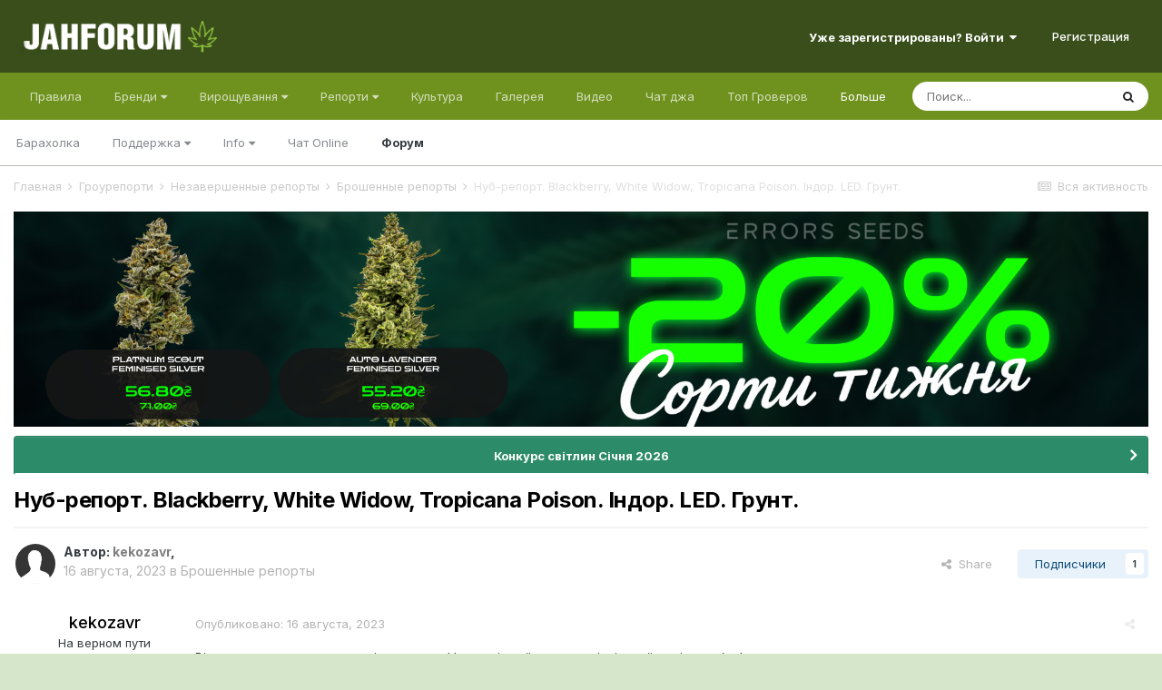

--- FILE ---
content_type: text/html;charset=UTF-8
request_url: https://jahforum.net/topic/83916-nub-report-blackberry-white-widow-tropicana-poison-indor-led-grunt/
body_size: 50298
content:
<!DOCTYPE html><html lang="ru-RU" dir="ltr"><style>
    html[dir="ltr"] .ipsContained_container > span:not( .ipsHide ) {
    display: inline-flex !important;
}
  </style>
<head><!-- Google Tag Manager -->
<script>(function(w,d,s,l,i){w[l]=w[l]||[];w[l].push({'gtm.start':
new Date().getTime(),event:'gtm.js'});var f=d.getElementsByTagName(s)[0],
j=d.createElement(s),dl=l!='dataLayer'?'&l='+l:'';j.async=true;j.src=
'https://www.googletagmanager.com/gtm.js?id='+i+dl;f.parentNode.insertBefore(j,f);
})(window,document,'script','dataLayer','GTM-WKZJ6B5');</script>
<!-- End Google Tag Manager -->
		<title>Нуб-репорт. Blackberry, White Widow, Tropicana Poison. Індор. LED. Грунт. - Брошенные репорты  - Jahforum</title>
<!--[if lt IE 9]>
			
		    <script src="//jahforum.net/applications/core/interface/html5shiv/html5shiv.js"></script>
		<![endif]--><meta http-equiv="Content-Security-Policy" content="upgrade-insecure-requests">
		

	<!--	<meta name="viewport" content="width=device-width, initial-scale=1"> -->


	
	
		<!--	<meta property="og:image" content="https://jahforum.net/uploads/monthly_2024_05/prev.jpg.db0a5fa6eebd26415a55bad28ec1ef81.jpg"> -->
	


	<meta name="twitter:card" content="summary_large_image" />



	
		
			
				<meta property="og:title" content="Нуб-репорт. Blackberry, White Widow, Tropicana Poison. Індор. LED. Грунт.">
			
		
	

	
		
			
				<meta property="og:type" content="object">
			
		
	

	
		
			
				<meta property="og:url" content="https://jahforum.net/topic/83916-nub-report-blackberry-white-widow-tropicana-poison-indor-led-grunt/">
			
		
	

	
		
			
				<meta name="description" content="Вітаю шановних користувачів ресурсу. Нарешті знайшовся напіввільний вечір, щоб оформити репорт. Досвід гроувінгу нульовий, вивчення ботаніки скінчилося на шкільному курсі біології. Буду вдячний за конструктив та ваші поради. Насіння: Blackberry fem silver, Tropicana poison fem silver, White widow...">
			
		
	

	
		
			
				<meta property="og:description" content="Вітаю шановних користувачів ресурсу. Нарешті знайшовся напіввільний вечір, щоб оформити репорт. Досвід гроувінгу нульовий, вивчення ботаніки скінчилося на шкільному курсі біології. Буду вдячний за конструктив та ваші поради. Насіння: Blackberry fem silver, Tropicana poison fem silver, White widow...">
			
		
	

	
		
			
				<meta property="og:updated_time" content="2023-09-23T13:33:14Z">
			
		
	

	
		
			
				<meta property="og:site_name" content="Jahforum">
			
		
	

	
		
			
				<meta property="og:locale" content="ru_RU">
			
		
	


	
		<link rel="canonical" href="https://jahforum.net/topic/83916-nub-report-blackberry-white-widow-tropicana-poison-indor-led-grunt/" />
	




<link rel="manifest" href="https://jahforum.net/manifest.webmanifest/">
<meta name="msapplication-config" content="https://jahforum.net/browserconfig.xml/">
<meta name="msapplication-starturl" content="/">
<meta name="application-name" content="Jahforum">

<meta name="apple-mobile-web-app-title" content="Jahforum">

	<meta name="theme-color" content="#394e1b">






	

	
		
			<link rel="icon" sizes="36x36" href="https://jahforum.net/uploads/monthly_2024_05/android-chrome-36x36.png">
		
	

	
		
			<link rel="icon" sizes="48x48" href="https://jahforum.net/uploads/monthly_2024_05/android-chrome-48x48.png">
		
	

	
		
			<link rel="icon" sizes="72x72" href="https://jahforum.net/uploads/monthly_2024_05/android-chrome-72x72.png">
		
	

	
		
			<link rel="icon" sizes="96x96" href="https://jahforum.net/uploads/monthly_2024_05/android-chrome-96x96.png">
		
	

	
		
			<link rel="icon" sizes="144x144" href="https://jahforum.net/uploads/monthly_2024_05/android-chrome-144x144.png">
		
	

	
		
			<link rel="icon" sizes="192x192" href="https://jahforum.net/uploads/monthly_2024_05/android-chrome-192x192.png">
		
	

	
		
			<link rel="icon" sizes="256x256" href="https://jahforum.net/uploads/monthly_2024_05/android-chrome-256x256.png">
		
	

	
		
			<link rel="icon" sizes="384x384" href="https://jahforum.net/uploads/monthly_2024_05/android-chrome-384x384.png">
		
	

	
		
			<link rel="icon" sizes="512x512" href="https://jahforum.net/uploads/monthly_2024_05/android-chrome-512x512.png">
		
	

	
		
			<meta name="msapplication-square70x70logo" content="https://jahforum.net/uploads/monthly_2024_05/msapplication-square70x70logo.png"/>
		
	

	
		
			<meta name="msapplication-TileImage" content="https://jahforum.net/uploads/monthly_2024_05/msapplication-TileImage.png"/>
		
	

	
		
			<meta name="msapplication-square150x150logo" content="https://jahforum.net/uploads/monthly_2024_05/msapplication-square150x150logo.png"/>
		
	

	
		
			<meta name="msapplication-wide310x150logo" content="https://jahforum.net/uploads/monthly_2024_05/msapplication-wide310x150logo.png"/>
		
	

	
		
			<meta name="msapplication-square310x310logo" content="https://jahforum.net/uploads/monthly_2024_05/msapplication-square310x310logo.png"/>
		
	

	
		
			
				<link rel="apple-touch-icon" href="https://jahforum.net/uploads/monthly_2024_05/apple-touch-icon-57x57.png">
			
		
	

	
		
			
				<link rel="apple-touch-icon" sizes="60x60" href="https://jahforum.net/uploads/monthly_2024_05/apple-touch-icon-60x60.png">
			
		
	

	
		
			
				<link rel="apple-touch-icon" sizes="72x72" href="https://jahforum.net/uploads/monthly_2024_05/apple-touch-icon-72x72.png">
			
		
	

	
		
			
				<link rel="apple-touch-icon" sizes="76x76" href="https://jahforum.net/uploads/monthly_2024_05/apple-touch-icon-76x76.png">
			
		
	

	
		
			
				<link rel="apple-touch-icon" sizes="114x114" href="https://jahforum.net/uploads/monthly_2024_05/apple-touch-icon-114x114.png">
			
		
	

	
		
			
				<link rel="apple-touch-icon" sizes="120x120" href="https://jahforum.net/uploads/monthly_2024_05/apple-touch-icon-120x120.png">
			
		
	

	
		
			
				<link rel="apple-touch-icon" sizes="144x144" href="https://jahforum.net/uploads/monthly_2024_05/apple-touch-icon-144x144.png">
			
		
	

	
		
			
				<link rel="apple-touch-icon" sizes="152x152" href="https://jahforum.net/uploads/monthly_2024_05/apple-touch-icon-152x152.png">
			
		
	

	
		
			
				<link rel="apple-touch-icon" sizes="180x180" href="https://jahforum.net/uploads/monthly_2024_05/apple-touch-icon-180x180.png">
			
		
	

		


	
		<link href="https://fonts.googleapis.com/css?family=Inter:300,300i,400,400i,500,700,700i" rel="stylesheet" referrerpolicy="origin">
	



	<link rel="stylesheet" href="https://jahforum.net/uploads/css_built_3/341e4a57816af3ba440d891ca87450ff_framework.css?v=c3c10a4cc81752471597" media="all">

	<link rel="stylesheet" href="https://jahforum.net/uploads/css_built_3/05e81b71abe4f22d6eb8d1a929494829_responsive.css?v=c3c10a4cc81752471597" media="all">

	<link rel="stylesheet" href="https://jahforum.net/uploads/css_built_3/90eb5adf50a8c640f633d47fd7eb1778_core.css?v=c3c10a4cc81752471597" media="all">

	<link rel="stylesheet" href="https://jahforum.net/uploads/css_built_3/5a0da001ccc2200dc5625c3f3934497d_core_responsive.css?v=c3c10a4cc81752471597" media="all">

	<link rel="stylesheet" href="https://jahforum.net/uploads/css_built_3/d067990e62d996041e0f67e7797733e4_global.css?v=c3c10a4cc81752471597" media="all">

	<link rel="stylesheet" href="https://jahforum.net/uploads/css_built_3/24bd4821c74747f952801a16eb6c868a_main.css?v=c3c10a4cc81752471597" media="all">

	<link rel="stylesheet" href="https://jahforum.net/uploads/css_built_3/13136374e1b49ed2a6386fef2a59fb0c_skins.css?v=c3c10a4cc81752471597" media="all">

	<link rel="stylesheet" href="https://jahforum.net/uploads/css_built_3/62e269ced0fdab7e30e026f1d30ae516_forums.css?v=c3c10a4cc81752471597" media="all">

	<link rel="stylesheet" href="https://jahforum.net/uploads/css_built_3/76e62c573090645fb99a15a363d8620e_forums_responsive.css?v=c3c10a4cc81752471597" media="all">

	<link rel="stylesheet" href="https://jahforum.net/uploads/css_built_3/ebdea0c6a7dab6d37900b9190d3ac77b_topics.css?v=c3c10a4cc81752471597" media="all">





<link rel="stylesheet" href="https://jahforum.net/uploads/css_built_3/258adbb6e4f3e83cd3b355f84e3fa002_custom.css?v=c3c10a4cc81752471597" media="all">




		
		

	
	<link rel='shortcut icon' href='https://jahforum.net/uploads/monthly_2024_05/Jfr.jpg' type="image/jpeg">

	
        <!-- App Indexing for Google Search -->
        <link href="android-app://com.quoord.tapatalkpro.activity/tapatalk/jahforum.net/?location=topic&tid=83916&page=1&perpage=25&channel=google-indexing" rel="alternate" />
        <link href="ios-app://307880732/tapatalk/jahforum.net/?location=topic&tid=83916&page=1&perpage=25&channel=google-indexing" rel="alternate" />
        
        <link href="/var/www/vhosts/jahforum.net/httpdocs/public_html/applications/tapatalk/interface/manifest.json" rel="manifest">
        
        <meta name="apple-itunes-app" content="app-id=307880732, affiliate-data=at=10lR7C, app-argument=tapatalk://jahforum.net/?location=topic&tid=83916&page=1&perpage=25" />
        </head><body class="ipsApp ipsApp_front ipsJS_none ipsClearfix" data-controller="core.front.core.app,plugins.minimizequote"  data-message=""  data-pageapp="forums" data-pagelocation="front" data-pagemodule="forums" data-pagecontroller="topic"><!-- Google Tag Manager (noscript) --><noscript><iframe src="https://www.googletagmanager.com/ns.html?id=GTM-WKZJ6B5" height="0" width="0" style="display:none;visibility:hidden"></iframe></noscript>
<!-- End Google Tag Manager (noscript) -->
<a href="#elContent" class="ipsHide" title="Перейти к основной публикации" accesskey="m">Перейти к публикации</a>
		
		<div id="ipsLayout_header" class="ipsClearfix">
			





			
			
<ul id="elMobileNav" class="ipsList_inline ipsResponsive_hideDesktop ipsResponsive_block" data-controller="core.front.core.mobileNav">
	
		
			
			
				
				
			
				
				
			
				
					<li id="elMobileBreadcrumb">
						<a href="https://jahforum.net/forum/166-broshennye-reporty/">
							<span>Брошенные репорты </span>
						</a>
					</li>
				
				
			
				
				
			
		
	
  <li>
				<a href="https://jahforum.net/bortovoy-zhurnal-grovera">
					<i class="fa fa-book"></i>
				</a>
			</li>
	<li>
				<a href="https://jahforum.net/ourpicks/">
					<i class="fa fa-telegram"></i>
				</a>
			</li>
  <li>
				<a href="https://jahforum.net/chat/">
					<i class="fa fa-comments"></i>
				</a>
			</li>
	
	<li >
		<a data-action="defaultStream" class="ipsType_light" href="https://jahforum.net/discover/"><i class="icon-newspaper"></i></a>
	</li>

	
		<li class="ipsJS_show">
			<a href="https://jahforum.net/search/"><i class="fa fa-search"></i></a>
		</li>
	
	<li data-ipsdrawer data-ipsdrawer-drawerelem="#elMobileDrawer">
		<a href="#">
			
			
				
			
			
			
			<i class="fa fa-navicon"></i>
		</a>
	</li>
</ul>
			<header><div class="ipsLayout_container">
					


<a href='https://jahforum.net/' id='elLogo' accesskey='1'><img src="https://jahforum.net/uploads/monthly_2022_10/1696078237_.png.4a129e55dfc046bd6add8e64235cf47a.png" alt='Jahforum'></a>

					

	<ul id="elUserNav" class="ipsList_inline cSignedOut ipsResponsive_showDesktop">
		
		
	


	<li class='cUserNav_icon ipsHide' id='elCart_container'></li>
	<li class='elUserNav_sep ipsHide' id='elCart_sep'></li>

<li id="elSignInLink">
			<a href="https://jahforum.net/login/" data-ipsmenu-closeonclick="false" data-ipsmenu id="elUserSignIn">
				Уже зарегистрированы? Войти  <i class="fa fa-caret-down"></i>
			</a>
			
<div id='elUserSignIn_menu' class='ipsMenu ipsMenu_auto ipsHide'>
	<form accept-charset='utf-8' method='post' action='https://jahforum.net/login/' data-controller="core.global.core.login">
		<input type="hidden" name="csrfKey" value="ae4f5d86a385b543c4f24d232e547215">
		<input type="hidden" name="ref" value="aHR0cHM6Ly9qYWhmb3J1bS5uZXQvdG9waWMvODM5MTYtbnViLXJlcG9ydC1ibGFja2JlcnJ5LXdoaXRlLXdpZG93LXRyb3BpY2FuYS1wb2lzb24taW5kb3ItbGVkLWdydW50Lw==">
		<div data-role="loginForm">
			
			
			
				<div class='ipsColumns ipsColumns_noSpacing'>
					<div class='ipsColumn ipsColumn_wide' id='elUserSignIn_internal'>
						
<div class="ipsPad ipsForm ipsForm_vertical">
	<h4 class="ipsType_sectionHead">Увійти</h4>
	<br><br>
	<ul class='ipsList_reset'>
		<li class="ipsFieldRow ipsFieldRow_noLabel ipsFieldRow_fullWidth">
			
			
				<input type="text" placeholder="Имя пользователя" name="auth" autocomplete="username">
			
		</li>
		<li class="ipsFieldRow ipsFieldRow_noLabel ipsFieldRow_fullWidth">
			<input type="password" placeholder="Пароль" name="password" autocomplete="current-password">
		</li>
		<li class="ipsFieldRow ipsFieldRow_checkbox ipsClearfix">
			<span class="ipsCustomInput">
				<input type="checkbox" name="remember_me" id="remember_me_checkbox" value="1" checked aria-checked="true">
				<span></span>
			</span>
			<div class="ipsFieldRow_content">
				<label class="ipsFieldRow_label" for="remember_me_checkbox">Запомнить меня</label>
				<span class="ipsFieldRow_desc">Не рекомендуется на общедоступных компьютерах</span>
			</div>
		</li>
		<li class="ipsFieldRow ipsFieldRow_fullWidth">
			<button type="submit" name="_processLogin" value="usernamepassword" class="ipsButton ipsButton_primary ipsButton_small" id="elSignIn_submit">Увійти</button>
			
				<p class="ipsType_right ipsType_small">
					
						<a href='https://jahforum.net/lostpassword/' data-ipsDialog data-ipsDialog-title='Забыли пароль?'>
					
					Забыли пароль?</a>
				</p>
			
		</li>
	</ul>
</div>
					</div>
					<div class='ipsColumn ipsColumn_wide'>
						<div class='ipsPadding' id='elUserSignIn_external'>
							<div class='ipsAreaBackground_light ipsPadding:half'>
								
								
									<div class='ipsType_center ipsMargin_top:half'>
										

<button type="submit" name="_processLogin" value="2" class='ipsButton ipsButton_verySmall ipsButton_fullWidth ipsSocial ipsSocial_facebook' style="background-color: #3a579a">
	
		<span class='ipsSocial_icon'>
			
				<i class='fa fa-facebook-official'></i>
			
		</span>
		<span class='ipsSocial_text'>Войти через Facebook</span>
	
</button>
									</div>
								
							</div>
						</div>
					</div>
				</div>
			
		</div>
	</form>
</div>
		</li>
		
			<li>
				
					<a href="https://jahforum.net/register/" data-ipsdialog data-ipsdialog-size="narrow" data-ipsdialog-title="Регистрация"  id="elRegisterButton" class="ipsButton ipsButton_normal ipsButton_primary">Регистрация</a>
				
			</li>
		
	</ul>

				</div>
			</header>
			

	<nav data-controller='core.front.core.navBar' class=' ipsResponsive_showDesktop'>
		<div class='ipsNavBar_primary ipsLayout_container '>
			<ul data-role="primaryNavBar" class='ipsClearfix'>
				


	
		
		
		<li  id='elNavSecondary_179' data-role="navBarItem" data-navApp="core" data-navExt="CustomItem">
			
			
				<a href="https://jahforum.net/guidelines/"  data-navItem-id="179" >
					Правила<span class='ipsNavBar_active__identifier'></span>
				</a>
			
			
		</li>
	
	

	
		
		
		<li  id='elNavSecondary_12' data-role="navBarItem" data-navApp="core" data-navExt="Menu">
			
			
				<a href="#" id="elNavigation_12" data-ipsMenu data-ipsMenu-appendTo='#elNavSecondary_12' data-ipsMenu-activeClass='ipsNavActive_menu' data-navItem-id="12" >
					Бренди <i class="fa fa-caret-down"></i><span class='ipsNavBar_active__identifier'></span>
				</a>
				<ul id="elNavigation_12_menu" class="ipsMenu ipsMenu_auto ipsHide">
					

	
		
			
			<li id='elNavigation_e64122e7a61bff38c54afc6c0b421a38' class='ipsMenu_item ipsMenu_subItems'>
				<a href=''>
					Сидбанки
				</a>
				<ul id='elNavigation_e64122e7a61bff38c54afc6c0b421a38_menu' class='ipsMenu ipsMenu_auto ipsHide'>
					

	
		
			<li class='ipsMenu_item' >
				<a href='https://jahforum.net/seedbanks/profiles/carpathian-seeds-r11/' >
					Carpathian Seeds
				</a>
			</li>
		
	

	
		
			<li class='ipsMenu_item' >
				<a href='https://jahforum.net/seedbanks/profiles/doctor%E2%80%99s-choice-r10/' >
					Doctor’s Choice
				</a>
			</li>
		
	

	
		
			<li class='ipsMenu_item' >
				<a href='https://jahforum.net/seedbanks/profiles/dutch-passion-r12/' >
					Dutch Passion
				</a>
			</li>
		
	

	
		
			<li class='ipsMenu_item' >
				<a href='https://jahforum.net/seedbanks/profiles/r-kiem-r18/' >
					R-Kiem
				</a>
			</li>
		
	

	
		
			<li class='ipsMenu_item' >
				<a href='https://jahforum.net/seedbanks/profiles/errors-seeds-r15/' >
					Errors Seeds
				</a>
			</li>
		
	

	
		
			<li class='ipsMenu_item' >
				<a href='https://jahforum.net/seedbanks/profiles/super-sativa-seed-club-r14/' >
					Super Sativa Seed Club
				</a>
			</li>
		
	

	
		
			<li class='ipsMenu_item' >
				<a href='https://jahforum.net/seedbanks/profiles/izi-r13/' >
					IZI
				</a>
			</li>
		
	

	
		
			<li class='ipsMenu_item' >
				<a href='https://jahforum.net/seedbanks/profiles/fast-buds-r17/' >
					Fast Buds 
				</a>
			</li>
		
	

	
		
			<li class='ipsMenu_item' >
				<a href='https://jahforum.net/seedbanks/profiles/green-house-seeds-r16/' >
					Green House Seeds
				</a>
			</li>
		
	

	
		
			<li class='ipsMenu_item' >
				<a href='https://jahforum.net/seedbanks/' >
					Все
				</a>
			</li>
		
	

				</ul>
			</li>
		
	

	
		
			
			<li id='elNavigation_780d2fbcadc1800a47277b8111eecfc8' class='ipsMenu_item ipsMenu_subItems'>
				<a href=''>
					Магазини
				</a>
				<ul id='elNavigation_780d2fbcadc1800a47277b8111eecfc8_menu' class='ipsMenu ipsMenu_auto ipsHide'>
					

	
		
			<li class='ipsMenu_item' >
				<a href='https://jahforum.net/shops/zapisi/toro-growshop-r6/' >
					Toro Growshop
				</a>
			</li>
		
	

	
		
			<li class='ipsMenu_item' >
				<a href='https://jahforum.net/seedbanks/profiles/errors-seeds-r15/' >
					Errors Seeds
				</a>
			</li>
		
	

				</ul>
			</li>
		
	

	
		
			
			<li id='elNavigation_20e573a004095811ce0c3e9fda5c54f1' class='ipsMenu_item ipsMenu_subItems'>
				<a href=''>
					Добрива
				</a>
				<ul id='elNavigation_20e573a004095811ce0c3e9fda5c54f1_menu' class='ipsMenu ipsMenu_auto ipsHide'>
					

	
		
			<li class='ipsMenu_item' >
				<a href='https://jahforum.net/equipment/profiles/terra-aquatica-r3/' >
					Terra Aquatica
				</a>
			</li>
		
	

	
		
			<li class='ipsMenu_item' >
				<a href='https://jahforum.net/equipment/profiles/well-grow-r2/' >
					Well Grow
				</a>
			</li>
		
	

				</ul>
			</li>
		
	

				</ul>
			
			
		</li>
	
	

	
		
		
		<li  id='elNavSecondary_26' data-role="navBarItem" data-navApp="core" data-navExt="Menu">
			
			
				<a href="#" id="elNavigation_26" data-ipsMenu data-ipsMenu-appendTo='#elNavSecondary_26' data-ipsMenu-activeClass='ipsNavActive_menu' data-navItem-id="26" >
					Вирощування <i class="fa fa-caret-down"></i><span class='ipsNavBar_active__identifier'></span>
				</a>
				<ul id="elNavigation_26_menu" class="ipsMenu ipsMenu_auto ipsHide">
					

	
		
			<li class='ipsMenu_item' >
				<a href='https://jahforum.net/topic/3720-bortovoy-zhurnal-grovera/' >
					Бортовой Журнал Гровера
				</a>
			</li>
		
	

	
		
			<li class='ipsMenu_item' >
				<a href='https://jahforum.net/forum/16-%D0%B4%D0%BB%D1%8F-%D0%BD%D0%BE%D0%B2%D0%B8%D1%87%D0%BA%D0%BE%D0%B2/' >
					Для новичков
				</a>
			</li>
		
	

	
		
			<li class='ipsMenu_item' >
				<a href='https://jahforum.net/forum/237-razdel-dlya-briderov/' >
					Бридерство
				</a>
			</li>
		
	

	
		
			<li class='ipsMenu_item' >
				<a href='https://jahforum.net/forum/99-%D0%B2%D0%BE%D0%BF%D1%80%D0%BE%D1%81-%D0%BE%D1%82%D0%B2%D0%B5%D1%82/' >
					Вопрос - ответ
				</a>
			</li>
		
	

	
		
			<li class='ipsMenu_item' >
				<a href='https://jahforum.net/forum/57-tehnicheskie-konsultacii/' >
					Технические консультации
				</a>
			</li>
		
	

	
		
			<li class='ipsMenu_item' >
				<a href='https://jahforum.net/forum/47-%D1%8E%D1%80%D0%B8%D0%B4%D0%B8%D1%87%D0%B5%D1%81%D0%BA%D0%B8%D0%B9-%D1%80%D0%B0%D0%B7%D0%B4%D0%B5%D0%BB/' >
					Юридический раздел
				</a>
			</li>
		
	

	
		
			<li class='ipsMenu_item' >
				<a href='https://jahforum.net/forum/67-bolezni-i-problemy-konopli/' >
					Болезни и проблемы конопли
				</a>
			</li>
		
	

	
		
			
			<li id='elNavigation_525821ea804f556b50008f3ab7225a29' class='ipsMenu_item ipsMenu_subItems'>
				<a href=''>
					Разделы форума
				</a>
				<ul id='elNavigation_525821ea804f556b50008f3ab7225a29_menu' class='ipsMenu ipsMenu_auto ipsHide'>
					

	
		
			<li class='ipsMenu_item' >
				<a href='https://jahforum.net/forum/66-proraschivanie-semyan-marihuany/' >
					Проращивание семян марихуаны
				</a>
			</li>
		
	

	
		
			<li class='ipsMenu_item' >
				<a href='https://jahforum.net/forum/4-vyraschivanie-marihuany-v-otkrytom-grunte/' >
					Выращивание в открытом грунте
				</a>
			</li>
		
	

	
		
			<li class='ipsMenu_item' >
				<a href='https://jahforum.net/forum/3-vyraschivanie-marihuany-v-domashnih-usloviyah/' >
					Выращивание в домашних условиях
				</a>
			</li>
		
	

	
		
			<li class='ipsMenu_item' >
				<a href='https://jahforum.net/forum/35-gidroponika-i-marihuana/' >
					Гидропоника
				</a>
			</li>
		
	

	
		
			<li class='ipsMenu_item' >
				<a href='https://jahforum.net/forum/233-genetika-selekciya/' >
					Генетика и Селекция
				</a>
			</li>
		
	

	
		
			<li class='ipsMenu_item' >
				<a href='https://jahforum.net/forum/58-grouboksy-i-grourumy/' >
					Гроубоксы и гроурумы
				</a>
			</li>
		
	

	
		
			<li class='ipsMenu_item' >
				<a href='https://jahforum.net/forum/59-osveschenie-i-lampy/' >
					Освещение и лампы
				</a>
			</li>
		
	

	
		
			<li class='ipsMenu_item' >
				<a href='https://jahforum.net/forum/61-ventilyaciya-i-filtry/' >
					Вентиляция и фильтры
				</a>
			</li>
		
	

	
		
			<li class='ipsMenu_item' >
				<a href='https://jahforum.net/forum/63-grunty-i-substraty-dlya-vyraschivaniya/' >
					Грунты и Субстраты
				</a>
			</li>
		
	

	
		
			<li class='ipsMenu_item' >
				<a href='https://jahforum.net/forum/60-udobreniya/' >
					Удобрения
				</a>
			</li>
		
	

	
		
			<li class='ipsMenu_item' >
				<a href='https://jahforum.net/forum/62-bezopasnost-urozhaya/' >
					Безопасность урожая
				</a>
			</li>
		
	

				</ul>
			</li>
		
	

	
		
			<li class='ipsMenu_item' >
				<a href='https://jahforum.net/forum/2-%D1%80%D0%B5%D0%BF%D0%BE%D1%80%D1%82%D1%8B-%D0%B4%D0%B6%D0%B0-%D1%84%D0%BE%D1%80%D1%83%D0%BC%D0%B0/' >
					Гроурепорты
				</a>
			</li>
		
	

	
		
			<li class='ipsMenu_item' >
				<a href='https://jahforum.net/forum/1-viroschuvannya/' >
					Усі розділи
				</a>
			</li>
		
	

				</ul>
			
			
		</li>
	
	

	
		
		
		<li  id='elNavSecondary_153' data-role="navBarItem" data-navApp="core" data-navExt="Menu">
			
			
				<a href="#" id="elNavigation_153" data-ipsMenu data-ipsMenu-appendTo='#elNavSecondary_153' data-ipsMenu-activeClass='ipsNavActive_menu' data-navItem-id="153" >
					Репорти <i class="fa fa-caret-down"></i><span class='ipsNavBar_active__identifier'></span>
				</a>
				<ul id="elNavigation_153_menu" class="ipsMenu ipsMenu_auto ipsHide">
					

	
		
			<li class='ipsMenu_item' >
				<a href='https://jahforum.net/forum/393-outdoor-cup25/' >
					Outdoor Cup'25
				</a>
			</li>
		
	

	
		
			<li class='ipsMenu_item' >
				<a href='https://jahforum.net/forum/75-luchshie-reporty-dzha-foruma/' >
					Найкращі репорти
				</a>
			</li>
		
	

	
		
			<li class='ipsMenu_item' >
				<a href='https://jahforum.net/forum/402-briderskie-reporty/' >
					Брідерські репорти
				</a>
			</li>
		
	

	
		
			<li class='ipsMenu_item' >
				<a href='https://jahforum.net/forum/78-reporty-na-gidroponike/' >
					Репорти на гідропоніці
				</a>
			</li>
		
	

	
		
			<li class='ipsMenu_item' >
				<a href='https://jahforum.net/forum/77-reporty-na-zemle/' >
					Репорти на ґрунті
				</a>
			</li>
		
	

	
		
			<li class='ipsMenu_item' >
				<a href='https://jahforum.net/forum/85-reporty-autdor/' >
					Аутдор репорти
				</a>
			</li>
		
	

	
		
			<li class='ipsMenu_item' >
				<a href='https://jahforum.net/forum/74-zavershennye-reporty/' >
					Завершені репорти
				</a>
			</li>
		
	

	
		
			<li class='ipsMenu_item' >
				<a href='https://jahforum.net/forum/2-groureporti/' >
					Усі репорти
				</a>
			</li>
		
	

				</ul>
			
			
		</li>
	
	

	
		
		
		<li  id='elNavSecondary_161' data-role="navBarItem" data-navApp="core" data-navExt="CustomItem">
			
			
				<a href="https://jahforum.net/forum/7-kultura/"  data-navItem-id="161" >
					Культура <span class='ipsNavBar_active__identifier'></span>
				</a>
			
			
		</li>
	
	

	
		
		
		<li  id='elNavSecondary_8' data-role="navBarItem" data-navApp="gallery" data-navExt="Gallery">
			
			
				<a href="https://jahforum.net/gallery/"  data-navItem-id="8" >
					Галерея<span class='ipsNavBar_active__identifier'></span>
				</a>
			
			
		</li>
	
	

	
		
		
		<li  id='elNavSecondary_73' data-role="navBarItem" data-navApp="videos" data-navExt="Videos">
			
			
				<a href="https://jahforum.net/videos/"  data-navItem-id="73" >
					Видео<span class='ipsNavBar_active__identifier'></span>
				</a>
			
			
		</li>
	
	

	
		
		
		<li  id='elNavSecondary_169' data-role="navBarItem" data-navApp="core" data-navExt="CustomItem">
			
			
				<a href="https://jahforum.net/chatbox/room/1-chat-dzha/"  data-navItem-id="169" >
					Чат джа<span class='ipsNavBar_active__identifier'></span>
				</a>
			
			
		</li>
	
	

	
		
		
		<li  id='elNavSecondary_17' data-role="navBarItem" data-navApp="core" data-navExt="Leaderboard">
			
			
				<a href="https://jahforum.net/topmembers/"  data-navItem-id="17" >
					Топ Гроверов<span class='ipsNavBar_active__identifier'></span>
				</a>
			
			
		</li>
	
	

	
		
		
		<li  id='elNavSecondary_60' data-role="navBarItem" data-navApp="core" data-navExt="CustomItem">
			
			
				<a href="https://jahforum.net/forum/138-baraholka/"  data-navItem-id="60" >
					Барахолка<span class='ipsNavBar_active__identifier'></span>
				</a>
			
			
		</li>
	
	

	
		
		
		<li  id='elNavSecondary_117' data-role="navBarItem" data-navApp="core" data-navExt="CustomItem">
			
			
				<a href="https://jahforum.net/support/"  data-navItem-id="117" >
					Поддержка<span class='ipsNavBar_active__identifier'></span>
				</a>
			
			
				<ul class='ipsNavBar_secondary ipsHide' data-role='secondaryNavBar'>
					


	
	

	
		
		
		<li  id='elNavSecondary_166' data-role="navBarItem" data-navApp="core" data-navExt="StaffDirectory">
			
			
				<a href="https://jahforum.net/staff/"  data-navItem-id="166" >
					Наша команда<span class='ipsNavBar_active__identifier'></span>
				</a>
			
			
		</li>
	
	

					<li class='ipsHide' id='elNavigationMore_117' data-role='navMore'>
						<a href='#' data-ipsMenu data-ipsMenu-appendTo='#elNavigationMore_117' id='elNavigationMore_117_dropdown'>Больше <i class='fa fa-caret-down'></i></a>
						<ul class='ipsHide ipsMenu ipsMenu_auto' id='elNavigationMore_117_dropdown_menu' data-role='moreDropdown'></ul>
					</li>
				</ul>
			
		</li>
	
	

	
		
		
		<li  id='elNavSecondary_90' data-role="navBarItem" data-navApp="core" data-navExt="Menu">
			
			
				<a href="#" id="elNavigation_90" data-ipsMenu data-ipsMenu-appendTo='#elNavSecondary_90' data-ipsMenu-activeClass='ipsNavActive_menu' data-navItem-id="90" >
					Info <i class="fa fa-caret-down"></i><span class='ipsNavBar_active__identifier'></span>
				</a>
				<ul id="elNavigation_90_menu" class="ipsMenu ipsMenu_auto ipsHide">
					

	
		
			<li class='ipsMenu_item' >
				<a href='https://jahforum.net/topic/40359-%D0%BA%D0%B0%D0%BA-%D0%BE%D0%B1%D0%BE%D0%B9%D1%82%D0%B8-%D0%B1%D0%BB%D0%BE%D0%BA%D0%B8%D1%80%D0%BE%D0%B2%D0%BA%D1%83-%D1%80%D0%BE%D1%81%D0%BA%D0%BE%D0%BC%D0%BD%D0%B0%D0%B4%D0%B7%D0%BE%D1%80%D0%B0/' >
					Обход блокировки
				</a>
			</li>
		
	

	
		
			<li class='ipsMenu_item' >
				<a href='https://jahforum.net/guidelines/' >
					Правила
				</a>
			</li>
		
	

				</ul>
			
			
		</li>
	
	

	
		
		
		<li  id='elNavSecondary_129' data-role="navBarItem" data-navApp="core" data-navExt="CustomItem">
			
			
				<a href="https://t.me/+bRAkyV-oSWw2NDI0" target='_blank' rel="noopener" data-navItem-id="129" >
					Чат Online<span class='ipsNavBar_active__identifier'></span>
				</a>
			
			
		</li>
	
	

	
		
		
			
		
		<li class='ipsNavBar_active' data-active id='elNavSecondary_181' data-role="navBarItem" data-navApp="forums" data-navExt="Forums">
			
			
				<a href="https://jahforum.net"  data-navItem-id="181" data-navDefault>
					Форум<span class='ipsNavBar_active__identifier'></span>
				</a>
			
			
		</li>
	
	

				<li class='ipsHide' id='elNavigationMore' data-role='navMore'>
					<a href='#' data-ipsMenu data-ipsMenu-appendTo='#elNavigationMore' id='elNavigationMore_dropdown'>Больше</a>
					<ul class='ipsNavBar_secondary ipsHide' data-role='secondaryNavBar'>
						<li class='ipsHide' id='elNavigationMore_more' data-role='navMore'>
							<a href='#' data-ipsMenu data-ipsMenu-appendTo='#elNavigationMore_more' id='elNavigationMore_more_dropdown'>Больше <i class='fa fa-caret-down'></i></a>
							<ul class='ipsHide ipsMenu ipsMenu_auto' id='elNavigationMore_more_dropdown_menu' data-role='moreDropdown'></ul>
						</li>
					</ul>
				</li>
			</ul>
			

	<div id="elSearchWrapper">
		<div id='elSearch' class='' data-controller='core.front.core.quickSearch'>
			<form accept-charset='utf-8' action='//jahforum.net/search/?do=quicksearch' method='post'>
				<input type='search' id='elSearchField' placeholder='Поиск...' name='q' autocomplete='off' aria-label='Поиск'>
				<button class='cSearchSubmit' type="submit" aria-label='Поиск'><i class="fa fa-search"></i></button>
				<div id="elSearchExpanded">
					<div class="ipsMenu_title">
						Поиск в
					</div>
					<ul class="ipsSideMenu_list ipsSideMenu_withRadios ipsSideMenu_small" data-ipsSideMenu data-ipsSideMenu-type="radio" data-ipsSideMenu-responsive="false" data-role="searchContexts">
						<li>
							<span class='ipsSideMenu_item ipsSideMenu_itemActive' data-ipsMenuValue='all'>
								<input type="radio" name="type" value="all" checked id="elQuickSearchRadio_type_all">
								<label for='elQuickSearchRadio_type_all' id='elQuickSearchRadio_type_all_label'>Везде</label>
							</span>
						</li>
						
						
							<li>
								<span class='ipsSideMenu_item' data-ipsMenuValue='forums_topic'>
									<input type="radio" name="type" value="forums_topic" id="elQuickSearchRadio_type_forums_topic">
									<label for='elQuickSearchRadio_type_forums_topic' id='elQuickSearchRadio_type_forums_topic_label'>Темы</label>
								</span>
							</li>
						
						
							
								<li>
									<span class='ipsSideMenu_item' data-ipsMenuValue='contextual_{&quot;type&quot;:&quot;forums_topic&quot;,&quot;nodes&quot;:166}'>
										<input type="radio" name="type" value='contextual_{&quot;type&quot;:&quot;forums_topic&quot;,&quot;nodes&quot;:166}' id='elQuickSearchRadio_type_contextual_a5590a755db2eadd0dc2da899288ba39'>
										<label for='elQuickSearchRadio_type_contextual_a5590a755db2eadd0dc2da899288ba39' id='elQuickSearchRadio_type_contextual_a5590a755db2eadd0dc2da899288ba39_label'>В этом разделе</label>
									</span>
								</li>
							
								<li>
									<span class='ipsSideMenu_item' data-ipsMenuValue='contextual_{&quot;type&quot;:&quot;forums_topic&quot;,&quot;item&quot;:83916}'>
										<input type="radio" name="type" value='contextual_{&quot;type&quot;:&quot;forums_topic&quot;,&quot;item&quot;:83916}' id='elQuickSearchRadio_type_contextual_eb68749371cc1378d18551ddd4f4f319'>
										<label for='elQuickSearchRadio_type_contextual_eb68749371cc1378d18551ddd4f4f319' id='elQuickSearchRadio_type_contextual_eb68749371cc1378d18551ddd4f4f319_label'>В этой теме</label>
									</span>
								</li>
							
						
						<li data-role="showMoreSearchContexts">
							<span class='ipsSideMenu_item' data-action="showMoreSearchContexts" data-exclude="forums_topic">
								Дополнительно...
							</span>
						</li>
					</ul>
					<div class="ipsMenu_title">
						Искать результаты, которые содержат...
					</div>
					<ul class='ipsSideMenu_list ipsSideMenu_withRadios ipsSideMenu_small ipsType_normal' role="radiogroup" data-ipsSideMenu data-ipsSideMenu-type="radio" data-ipsSideMenu-responsive="false" data-filterType='andOr'>
						
							<li>
								<span class='ipsSideMenu_item ipsSideMenu_itemActive' data-ipsMenuValue='or'>
									<input type="radio" name="search_and_or" value="or" checked id="elRadio_andOr_or">
									<label for='elRadio_andOr_or' id='elField_andOr_label_or'><em>Любое</em> слово из моего запроса</label>
								</span>
							</li>
						
							<li>
								<span class='ipsSideMenu_item ' data-ipsMenuValue='and'>
									<input type="radio" name="search_and_or" value="and"  id="elRadio_andOr_and">
									<label for='elRadio_andOr_and' id='elField_andOr_label_and'><em>Все</em> слова из моего запроса</label>
								</span>
							</li>
						
					</ul>
					<div class="ipsMenu_title">
						Искать результаты в...
					</div>
					<ul class='ipsSideMenu_list ipsSideMenu_withRadios ipsSideMenu_small ipsType_normal' role="radiogroup" data-ipsSideMenu data-ipsSideMenu-type="radio" data-ipsSideMenu-responsive="false" data-filterType='searchIn'>
						<li>
							<span class='ipsSideMenu_item ipsSideMenu_itemActive' data-ipsMenuValue='all'>
								<input type="radio" name="search_in" value="all" checked id="elRadio_searchIn_and">
								<label for='elRadio_searchIn_and' id='elField_searchIn_label_all'>Заголовках и содержании публикаций</label>
							</span>
						</li>
						<li>
							<span class='ipsSideMenu_item' data-ipsMenuValue='titles'>
								<input type="radio" name="search_in" value="titles" id="elRadio_searchIn_titles">
								<label for='elRadio_searchIn_titles' id='elField_searchIn_label_titles'>Только в заголовках публикаций</label>
							</span>
						</li>
					</ul>
				</div>
			</form>
		</div>
	</div>

		</div>
	</nav>

          <div class="lightrope">
<span></span>
<span></span>
<span></span>
<span></span>
<span></span>
<span></span>
<span></span>
<span></span>
<span></span>
<span></span>
<span></span>
<span></span>
<span></span>
<span></span>
<span></span>
<span></span><span></span><span></span><span></span><span></span><span></span><span></span><span></span><span></span><span></span><span></span><span></span><span></span><span></span><span></span><span></span><span></span><span></span><span></span><span></span><span></span><span></span><span></span><span></span><span></span><span></span><span></span><span></span><span></span><span></span><span></span><span></span><span></span><span></span><span></span>
</div>
		</div>
		<main id="ipsLayout_body" class="ipsLayout_container"><div id="ipsLayout_contentArea">
				<div id="ipsLayout_contentWrapper">
					
<nav class='ipsBreadcrumb ipsBreadcrumb_top ipsFaded_withHover'>
	

	<ul class='ipsList_inline ipsPos_right'>
		
		<li >
			<a data-action="defaultStream" class='ipsType_light '  href='https://jahforum.net/discover/'><i class="fa fa-newspaper-o" aria-hidden="true"></i> <span>Вся активность</span></a>
		</li>
		
	</ul>

	<ul data-role="breadcrumbList">
		<li>
			<a title="Главная" href='https://jahforum.net/'>
				<span>Главная <i class='fa fa-angle-right'></i></span>
			</a>
		</li>
		
		
			<li>
				
					<a href='https://jahforum.net/forum/2-groureporti/'>
						<span>Гроурепорти <i class='fa fa-angle-right' aria-hidden="true"></i></span>
					</a>
				
			</li>
		
			<li>
				
					<a href='https://jahforum.net/forum/165-nezavershennye-reporty/'>
						<span>Незавершенные репорты <i class='fa fa-angle-right' aria-hidden="true"></i></span>
					</a>
				
			</li>
		
			<li>
				
					<a href='https://jahforum.net/forum/166-broshennye-reporty/'>
						<span>Брошенные репорты  <i class='fa fa-angle-right' aria-hidden="true"></i></span>
					</a>
				
			</li>
		
			<li>
				
					Нуб-репорт. Blackberry, White Widow, Tropicana Poison. Індор. LED. Грунт.
				
			</li>
		
	</ul>
</nav>
					
					<div id="ipsLayout_mainArea">
						<a id="elContent"></a>
						

<div class='ips40af17f1cb ipsSpacer_both ipsSpacer_half'>
	<ul class='ipsList_inline ipsType_center ipsList_reset ipsList_noSpacing'>
		
		<li class='ips40af17f1cb_large ipsResponsive_showDesktop ipsResponsive_inlineBlock ipsAreaBackground_light'>
			
				<a href='https://jahforum.net/index.php?app=core&amp;module=system&amp;controller=redirect&amp;do=advertisement&amp;ad=76&amp;key=1588b19d4b6af1f633ee005fe9feb4dbed2e22f04a0d61c9e290b742d7aae4c9' target='_blank' rel='nofollow noopener'>
			
				<img src='https://jahforum.net/uploads/monthly_2026_01/sorta-nedeli-19-01-26-jah.png.0063cf38b74cd35ec898ac288505790a.png' alt="Сорта недели от Errors Seeds!" class='ipsImage ipsContained'>
			
				</a>
			
		</li>
		
		<li class='ips40af17f1cb_medium ipsResponsive_showTablet ipsResponsive_inlineBlock ipsAreaBackground_light'>
			
				<a href='https://jahforum.net/index.php?app=core&amp;module=system&amp;controller=redirect&amp;do=advertisement&amp;ad=76&amp;key=1588b19d4b6af1f633ee005fe9feb4dbed2e22f04a0d61c9e290b742d7aae4c9' target='_blank' rel='nofollow noopener'>
			
				<img src='https://jahforum.net/uploads/monthly_2026_01/sorta-nedeli-19-01-26-jah.png.0063cf38b74cd35ec898ac288505790a.png' alt="Сорта недели от Errors Seeds!" class='ipsImage ipsContained'>
			
				</a>
			
		</li>

		<li class='ips40af17f1cb_small ipsResponsive_showPhone ipsResponsive_inlineBlock ipsAreaBackground_light'>
			
				<a href='https://jahforum.net/index.php?app=core&amp;module=system&amp;controller=redirect&amp;do=advertisement&amp;ad=76&amp;key=1588b19d4b6af1f633ee005fe9feb4dbed2e22f04a0d61c9e290b742d7aae4c9' target='_blank' rel='nofollow noopener'>
			
				<img src='https://jahforum.net/uploads/monthly_2026_01/sorta-nedeli-19-01-26-jah.png.0063cf38b74cd35ec898ac288505790a.png' alt="Сорта недели от Errors Seeds!" class='ipsImage ipsContained'>
			
				</a>
			
		</li>
		
	</ul>
	
</div>

						
						
						

	


	<div class='cAnnouncementsContent'>
		
		<div class='cAnnouncementContentTop ipsAnnouncement ipsMessage_success ipsType_center'>
            
            <a href='https://jahforum.net/topic/86465-foto-misyacya-sichen-2026/' target="_blank" rel='noopener'>Конкурс світлин Січня 2026</a>
            
		</div>
		
	</div>



						



<div class="ipsPageHeader ipsResponsive_pull ipsBox ipsPadding sm:ipsPadding:half ipsMargin_bottom">
	
	<div class="ipsFlex ipsFlex-ai:center ipsFlex-fw:wrap ipsGap:4">
		<div class="ipsFlex-flex:11">
			<h1 class="ipsType_pageTitle ipsContained_container">
				

				
				
					<span class="ipsType_break ipsContained">
						<span>Нуб-репорт. Blackberry, White Widow, Tropicana Poison. Індор. LED. Грунт.</span>
					</span>
				
			</h1>
			
			
		</div>
		
	</div>
	<hr class="ipsHr">
<div class="ipsPageHeader__meta ipsFlex ipsFlex-jc:between ipsFlex-ai:center ipsFlex-fw:wrap ipsGap:3">
		<div class="ipsFlex-flex:11">
			<div class="ipsPhotoPanel ipsPhotoPanel_mini ipsPhotoPanel_notPhone ipsClearfix">
				


	<a href="https://jahforum.net/profile/104163-kekozavr/" data-ipsHover data-ipsHover-target="https://jahforum.net/profile/104163-kekozavr/?do=hovercard" class="ipsUserPhoto ipsUserPhoto_mini" title="Перейти в профиль kekozavr">
		<img src='https://jahforum.net/uploads/set_resources_3/84c1e40ea0e759e3f1505eb1788ddf3c_default_photo.png' alt='kekozavr'>
	</a>

				<div>
					<p class="ipsType_reset ipsType_blendLinks">
						<span class="ipsType_normal">
						
							<strong>Автор: 

<a href='https://jahforum.net/profile/104163-kekozavr/' data-ipsHover data-ipsHover-target='https://jahforum.net/profile/104163-kekozavr/?do=hovercard&amp;referrer=https%253A%252F%252Fjahforum.net%252Ftopic%252F83916-nub-report-blackberry-white-widow-tropicana-poison-indor-led-grunt%252F' title="Перейти в профиль kekozavr" class="ipsType_break"><span style='color:gray'>kekozavr</span></a>, </strong><br><span class="ipsType_light"><time datetime='2023-08-16T19:09:38Z' title='16.08.2023 19:09 ' data-short='2 г'>16 августа, 2023</time> в <a href="https://jahforum.net/forum/166-broshennye-reporty/">Брошенные репорты </a></span>
						
						</span>
					</p>
				</div>
			</div>
		</div>
		
			<div class="ipsFlex-flex:01 ipsResponsive_hidePhone">
				<div class="ipsFlex ipsFlex-ai:center ipsFlex-jc:center ipsGap:3 ipsGap_row:0">
					
						


    <a href='#elShareItem_1154787318_menu' id='elShareItem_1154787318' data-ipsMenu class='ipsShareButton ipsButton ipsButton_verySmall ipsButton_link ipsButton_link--light'>
        <span><i class='fa fa-share-alt'></i></span> &nbsp;Share
    </a>

    <div class='ipsPadding ipsMenu ipsMenu_auto ipsHide' id='elShareItem_1154787318_menu' data-controller="core.front.core.sharelink">
        <ul class='ipsList_inline'>
            
                <li>
<a href="http://www.reddit.com/submit?url=https%3A%2F%2Fjahforum.net%2Ftopic%2F83916-nub-report-blackberry-white-widow-tropicana-poison-indor-led-grunt%2F&amp;title=%D0%9D%D1%83%D0%B1-%D1%80%D0%B5%D0%BF%D0%BE%D1%80%D1%82.+Blackberry%2C+White+Widow%2C+Tropicana+Poison.+%D0%86%D0%BD%D0%B4%D0%BE%D1%80.+LED.+%D0%93%D1%80%D1%83%D0%BD%D1%82." class="cShareLink cShareLink_reddit" target="_blank" title='Поделиться в Reddit' data-ipsTooltip rel='noopener'>
	<i class="fa fa-reddit"></i>
</a></li>
            
                <li>
<a href="https://www.facebook.com/sharer/sharer.php?u=https%3A%2F%2Fjahforum.net%2Ftopic%2F83916-nub-report-blackberry-white-widow-tropicana-poison-indor-led-grunt%2F" class="cShareLink cShareLink_facebook" target="_blank" data-role="shareLink" title='Поделиться в Facebook' data-ipsTooltip rel='noopener'>
	<i class="fa fa-facebook"></i>
</a></li>
            
                <li>
<a href="/cdn-cgi/l/email-protection#[base64]" rel='nofollow' class='cShareLink cShareLink_email' title='Поделиться через email' data-ipsTooltip>
	<i class="fa fa-envelope"></i>
</a></li>
            
                <li>
<a href="https://pinterest.com/pin/create/button/?url=https://jahforum.net/topic/83916-nub-report-blackberry-white-widow-tropicana-poison-indor-led-grunt/&amp;media=https://jahforum.net/uploads/" class="cShareLink cShareLink_pinterest" target="_blank" data-role="shareLink" title='Поделиться в Pinterest' data-ipsTooltip rel='noopener'>
	<i class="fa fa-pinterest"></i>
</a></li>
            
        </ul>
    </div>

					
					



					

<span data-followApp='forums' data-followArea='topic' data-followID='83916' data-controller='core.front.core.followButton'>
	

	<a href='https://jahforum.net/login/' class="ipsFollow ipsPos_middle ipsButton ipsButton_light ipsButton_verySmall " data-role="followButton" data-ipsTooltip title='Войдите, чтобы подписаться'>
		<span>Подписчики</span>
		<span class='ipsCommentCount'>1</span>
	</a>

</span>
				</div>
			</div>
					
	</div>
	
	
</div>






<div class="ipsClearfix">
	<ul class="ipsToolList ipsToolList_horizontal ipsClearfix ipsSpacer_both ipsResponsive_hidePhone">
		
		
		
	</ul>
</div>

<div id="comments" data-controller="core.front.core.commentFeed,forums.front.topic.view, core.front.core.ignoredComments" data-autopoll data-baseurl="https://jahforum.net/topic/83916-nub-report-blackberry-white-widow-tropicana-poison-indor-led-grunt/" data-lastpage data-feedid="topic-83916" class="cTopic ipsClear ipsSpacer_top">
	
			
	

	

<div data-controller='core.front.core.recommendedComments' data-url='https://jahforum.net/topic/83916-nub-report-blackberry-white-widow-tropicana-poison-indor-led-grunt/?recommended=comments' class='ipsRecommendedComments ipsHide'>
	<div data-role="recommendedComments">
		<h2 class='ipsType_sectionHead ipsType_large ipsType_bold ipsMargin_bottom'>Рекомендованные сообщения</h2>
		
	</div>
</div>
	
	<div id="elPostFeed" data-role="commentFeed" data-controller="core.front.core.moderation" >
		<form action="https://jahforum.net/topic/83916-nub-report-blackberry-white-widow-tropicana-poison-indor-led-grunt/?csrfKey=ae4f5d86a385b543c4f24d232e547215&amp;do=multimodComment" method="post" data-ipspageaction data-role="moderationTools">
			
			
				

					

					
					





<a id="comment-1941397"></a>
<article  id="elComment_1941397" class="cPost ipsBox  ipsComment  ipsComment_parent ipsClearfix ipsClear ipsColumns ipsColumns_noSpacing ipsColumns_collapsePhone  ">
	

	<div class="cAuthorPane cAuthorPane_mobile ipsResponsive_showPhone ipsResponsive_block">
		<h3 class="ipsType_sectionHead cAuthorPane_author ipsResponsive_showPhone ipsResponsive_inlineBlock ipsType_break ipsType_blendLinks ipsTruncate ipsTruncate_line">
			

<a href='https://jahforum.net/profile/104163-kekozavr/' data-ipsHover data-ipsHover-target='https://jahforum.net/profile/104163-kekozavr/?do=hovercard&amp;referrer=https%253A%252F%252Fjahforum.net%252Ftopic%252F83916-nub-report-blackberry-white-widow-tropicana-poison-indor-led-grunt%252F' title="Перейти в профиль kekozavr" class="ipsType_break"><span style='color:gray'>kekozavr</span></a>
			<span class="ipsResponsive_showPhone ipsResponsive_inline">  

	
		<span title="Репутация пользователя" data-ipsTooltip class='ipsRepBadge ipsRepBadge_positive'>
	
			<i class='fa fa-plus-circle'></i> 20
	
		</span>
	
</span>
		</h3>
		<div class="cAuthorPane_photo">
			


	<a href="https://jahforum.net/profile/104163-kekozavr/" data-ipsHover data-ipsHover-target="https://jahforum.net/profile/104163-kekozavr/?do=hovercard" class="ipsUserPhoto ipsUserPhoto_large" title="Перейти в профиль kekozavr">
		<img src='https://jahforum.net/uploads/set_resources_3/84c1e40ea0e759e3f1505eb1788ddf3c_default_photo.png' alt='kekozavr'>
	</a>

		
      


      </div>
	</div>
	<aside class="ipsComment_author cAuthorPane ipsColumn ipsColumn_medium ipsResponsive_hidePhone"><h3 class="ipsType_sectionHead cAuthorPane_author ipsType_blendLinks ipsType_break"><strong itemprop="name"><a class="cInsertNickButton" style="cursor:pointer;" onclick='cv.insert.nick.insertNick("104163", "kekozavr", "https://jahforum.net/profile/104163-kekozavr/", "https://jahforum.net/profile/104163-kekozavr/?do=hovercard")' data-ipstooltip _title="Insert Nick">kekozavr</a></strong> <span class="ipsResponsive_showPhone ipsResponsive_inline">  

	
		<span title="Репутация пользователя" data-ipsTooltip class='ipsRepBadge ipsRepBadge_positive'>
	
			<i class='fa fa-plus-circle'></i> 20
	
		</span>
	
</span>
</h3>
		
		<ul class="cAuthorPane_info ipsList_reset">
			
				<li class="ipsType_break">На верном пути</li>
			
			

			<li class="cAuthorPane_photo">
				


	<a href="https://jahforum.net/profile/104163-kekozavr/" data-ipsHover data-ipsHover-target="https://jahforum.net/profile/104163-kekozavr/?do=hovercard" class="ipsUserPhoto ipsUserPhoto_large" title="Перейти в профиль kekozavr">
		<img src='https://jahforum.net/uploads/set_resources_3/84c1e40ea0e759e3f1505eb1788ddf3c_default_photo.png' alt='kekozavr'>
	</a>

			
      


      </li>
			<li><span style='color:gray'>Новичок</span></li>
			
          
  
     
  

			
				<li>

	
		<span title="Репутация пользователя" data-ipsTooltip class='ipsRepBadge ipsRepBadge_positive'>
	
			<i class='fa fa-plus-circle'></i> 20
	
		</span>
	
</li>
				<li class="ipsType_light">28 публикаций</li>
				
				

	
	<li class='ipsResponsive_hidePhone ipsType_break'>
      
      
		
<dt>Мужчина</dt>
      
	</li>
	
	<li class='ipsResponsive_hidePhone ipsType_break'>
      
      
		
<span class='ft'>Стаж грова:</span><span class='fc'>Начинающий</span>
      
	</li>
	
	<li class='ipsResponsive_hidePhone ipsType_break'>
      
      
		
<strong>Интересы:</strong> Indoor<br>Сатива<br>Индика<br>Гибриды
      
	</li>
	
	<li class='ipsResponsive_hidePhone ipsType_break'>
      
      
		
Страна: Украина
      
	</li>
	

			
          
				

<li>
            Кол-во репортов: 0
          </li>
          
		</ul></aside><div class="ipsColumn ipsColumn_fluid">
		

<div id="comment-1941397_wrap" data-controller="core.front.core.comment" data-commentapp="forums" data-commenttype="forums" data-commentid="1941397" data-quotedata="{&quot;userid&quot;:104163,&quot;username&quot;:&quot;kekozavr&quot;,&quot;timestamp&quot;:1692212978,&quot;contentapp&quot;:&quot;forums&quot;,&quot;contenttype&quot;:&quot;forums&quot;,&quot;contentid&quot;:83916,&quot;contentclass&quot;:&quot;forums_Topic&quot;,&quot;contentcommentid&quot;:1941397}" class="ipsComment_content ipsType_medium  ipsFaded_withHover">
	

	<div class="ipsComment_meta ipsType_light">
		<div class="ipsPos_right ipsType_light ipsType_reset ipsFaded ipsFaded_more ipsType_blendLinks">
			<ul class="ipsList_inline ipsComment_tools">
				
				
					<li><a class="ipsType_blendLinks" href="https://jahforum.net/topic/83916-nub-report-blackberry-white-widow-tropicana-poison-indor-led-grunt/" data-ipstooltip title="Поделиться сообщением" data-ipsmenu data-ipsmenu-closeonclick="false" id="elSharePost_1941397" data-role="shareComment"><i class="fa fa-share-alt"></i></a></li>
				
				
			</ul>
</div>

		<div class="ipsType_reset">
			<a href="https://jahforum.net/topic/83916-nub-report-blackberry-white-widow-tropicana-poison-indor-led-grunt/?do=findComment&amp;comment=1941397" class="ipsType_blendLinks">Опубликовано: <time datetime='2023-08-16T19:09:38Z' title='16.08.2023 19:09 ' data-short='2 г'>16 августа, 2023</time></a>
			<span class="ipsResponsive_hidePhone">
				
				
			</span>
		</div>
	</div>

	


	<div class="cPost_contentWrap ipsPad">
		
		<div data-role="commentContent" class="ipsType_normal ipsType_richText ipsContained" data-controller="core.front.core.lightboxedImages">
			<p>
	Вітаю шановних користувачів ресурсу. Нарешті знайшовся напіввільний вечір, щоб оформити репорт.
</p>

<p>
	Досвід гроувінгу нульовий, вивчення ботаніки скінчилося на шкільному курсі біології. Буду вдячний за конструктив та ваші поради.
</p>

<p>
	<em><strong>Насіння: </strong></em><em>Blackberry fem silver, Tropicana poison fem silver, White widow fem gold від еррорсів. </em>
</p>

<p>
	<em><strong>Бокс: </strong>80х80х160 </em>
</p>

<p>
	<em><strong>Світло:</strong> Quantum Board Samsung LM301H V3.0 2х120W</em>
</p>

<p>
	<em><strong>Вентиляція: </strong>ProFan TT Extractor Fan 125 + вугільний фільтр на видув, вдув пасивний</em> (на квітіння думаю про ще один канальник)
</p>

<p>
	<em><strong>Обдув в боксі:</strong> Garden Highpro Profan Professional Clip Fan 5W</em> (поки що один, знову ж таки, на квітіння думаю про другий)
</p>

<p>
	<em><strong>Вимирювальне обладнання:</strong> ніщейобські Ph, TDS та термометр/гігрометр.</em>
</p>

<p>
	<em><strong>Субстрат:  </strong>40 літрів універсального полісського грунту та 4,5 літри агроперліта рівномірно розподілені по тканевих горщиках на 15 літрів з шаром пінопласту на дні. </em>
</p>

<p>
	<em><strong>Наявні добрива: </strong>набір <u>Terra Power</u> по 100 мл (Gorgona Power Growth A+B, La Calavera Catrina, La Sirena, Atlas), <u>Well Grow</u> Big Plant A+B, Big Buds A+B, CaMg </em>(та повна відсутність уявлення, як це правильно використати)
</p>

<p>
	 
</p>

<p>
	Починаю репорт не з першого дня, наразі двом рослинкам вже 16 діб від каски, третій 14 діб.
</p>

<p>
	Коротко про умови зростання в цей період. Пророщував у ватних дисках всі різних сортів, спочатку проросло 2/3, потім 1/2, власне з якими я й хочу вас познайомити. Всі три були замочені на ніч у воді з перекисом, викинули корінці приблизно за добу після чого відправилися у пролиті за пару годин до висадки горщики. Через добу вісля висадки Блекбері та Вдова скинули каски. Перші дві доби катував їх світлом від двох бордів, допоки не з'ясував, що достатньо одного, який підняв максимально високо. Тропікана, відповідно, була позбавлена зайвого світла. Враховуючи пекельну погоду, температура в боксі при ввімкеному світлі трималася десь на рівні 31-34 градуси (інколи сягаючи до 36) на вимкненому 24-27. Вологість гуляла в залежності від того, чи працює витяжка (35-55% при ввімкненій, 60-75% вночі, коли вимикав). Перший тиждень полив був здебільшого чисто пульвіком під стеблі та поверхнево оприскував грунт по периметру, десь на 11 (та, відповідно, на 9 для Тропікани) одного разу пролив добряче по периферії горщиків. Раз давав по 300 мл для старших і 200 мл для молодшої біг плент а+б в половинній концентрації, ппм був ~450, раз давав павер гровс в повному дозуванні з ппм біля 750. Сьогодні дав Катріну та Атлас 2 мл/л по 550 мл та 400 мл для молодшої. ПШ води в перший тиждень був 7.1-7.2, другий тиждень 6.3, зараз зробив 6.6, бо мене паяє, шо їм недостатньо магнію, а для кращого його засвоєння треба 6,5-7.
</p>

<p>
	Хотів спробувати скрог і навіть почав колхозити сітку, а потім зассяв на перший раз робити стресові тренування, тож на 15 та 13 добу від каски відповідно просто вирішив гнути рослинки. Їм, наче, пофігу на те, підняли листячко вгору й ростуть далі, за що їм велике дякую.
</p>

<p>
	Перечитав безліч гайдів та статей підсумком яких є шось накшталт "якщо перелив рослинки їм пизда, якщо не долив рослинки буде хуйня, перегодуєш знов пизда, недогодуєш теж хуйня, як правильно - ну, йопта, подивись на них і сам шось там зрозумій". Власне, намагаюся зрозуміти бодай-но щось:)
</p>

<p>
	Трохи фото
</p>

<div class="ipsSpoiler" data-ipsspoiler="">
	<div class="ipsSpoiler_header">
		<span>Прихований текст</span>
	</div>

	<div class="ipsSpoiler_contents">
		<p>
			<a class="ipsAttachLink ipsAttachLink_image" data-extension="core_Attachment" href="https://jahforum.net/uploads/monthly_2023_08/1777933338_bb.jpg.767978039b77f599f7ca07b58aa211fa.jpg" data-fileid="938898" data-fileext="jpg" rel=""><img class="ipsImage ipsImage_thumbnailed" data-extension="core_Attachment" data-fileid="938898" data-ratio="222.55" width="337" alt="1777933338_bb.thumb.jpg.a6159eba93b7dc38164fa1e6f16ce6ac.jpg" src="https://jahforum.net/uploads/monthly_2023_08/1777933338_bb.thumb.jpg.a6159eba93b7dc38164fa1e6f16ce6ac.jpg" /></a><a class="ipsAttachLink ipsAttachLink_image" data-extension="core_Attachment" href="https://jahforum.net/uploads/monthly_2023_08/715878277_ww.jpg.8755bb78ef07f0d2171df979a838fbfa.jpg" data-fileid="938899" data-fileext="jpg" rel=""><img class="ipsImage ipsImage_thumbnailed" data-extension="core_Attachment" data-fileid="938899" data-ratio="222.55" width="337" alt="1616281343_ww.thumb.jpg.1f04ea60f7aec242ca045ff321c2cb87.jpg" src="https://jahforum.net/uploads/monthly_2023_08/1616281343_ww.thumb.jpg.1f04ea60f7aec242ca045ff321c2cb87.jpg" /></a>
		</p>

		<p>
			Блекбері та вдова на 5 добу. Вдова має дивне плямисте листя, а ще її вкусив кіт.
		</p>
	</div>
</div>

<p>
	 
</p>

<div class="ipsSpoiler" data-ipsspoiler="">
	<div class="ipsSpoiler_header">
		<span>Прихований текст</span>
	</div>

	<div class="ipsSpoiler_contents">
		<p>
			 
		</p>

		<p>
			<a class="ipsAttachLink ipsAttachLink_image" data-extension="core_Attachment" href="https://jahforum.net/uploads/monthly_2023_08/1913852525_WW13.jpg.5a7ed8286348a16d073c5a464c259467.jpg" data-fileid="939455" data-fileext="jpg" rel=""><img class="ipsImage ipsImage_thumbnailed" data-extension="core_Attachment" data-fileid="939455" data-ratio="222.55" width="337" alt="2078521770_WW13.thumb.jpg.9b950664b8e3270208334e6ad9627e03.jpg" src="https://jahforum.net/uploads/monthly_2023_08/2078521770_WW13.thumb.jpg.9b950664b8e3270208334e6ad9627e03.jpg" /></a><a class="ipsAttachLink ipsAttachLink_image" data-extension="core_Attachment" href="https://jahforum.net/uploads/monthly_2023_08/102881668_BB13.jpg.c94a0d668aeaa56e659eba920fb5cba3.jpg" data-fileid="939456" data-fileext="jpg" rel=""><img class="ipsImage ipsImage_thumbnailed" data-extension="core_Attachment" data-fileid="939456" data-ratio="222.55" width="337" alt="896418526_BB13.thumb.jpg.9c551d50010fa39e67421202152f52f6.jpg" src="https://jahforum.net/uploads/monthly_2023_08/896418526_BB13.thumb.jpg.9c551d50010fa39e67421202152f52f6.jpg" /></a><a class="ipsAttachLink ipsAttachLink_image" data-extension="core_Attachment" href="https://jahforum.net/uploads/monthly_2023_08/262793509_TP13.jpg.2ae04033e3e6d19cb23155418305764f.jpg" data-fileid="939454" data-fileext="jpg" rel=""><img class="ipsImage ipsImage_thumbnailed" data-extension="core_Attachment" data-fileid="939454" data-ratio="45.00" width="1000" alt="1531531512_TP13.thumb.jpg.6e6264b6dbb0f42d1a1a80fcfa55ba56.jpg" src="https://jahforum.net/uploads/monthly_2023_08/1531531512_TP13.thumb.jpg.6e6264b6dbb0f42d1a1a80fcfa55ba56.jpg" /></a>
		</p>

		<p>
			Плямиста вдова, семилисники блекбері 13 доба від каски, тропікана 11 доба.
		</p>

		<p>
			 
		</p>
	</div>
</div>

<p>
	 
</p>

<div class="ipsSpoiler" data-ipsspoiler="">
	<div class="ipsSpoiler_header">
		<span>Прихований текст</span>
	</div>

	<div class="ipsSpoiler_contents">
		<p>
			 
		</p>

		<p>
			<a class="ipsAttachLink ipsAttachLink_image" href="https://jahforum.net/uploads/monthly_2023_08/bb16d.jpg.d921c9d198a301abbf19fd02e8908859.jpg" data-fileid="939694" data-fileext="jpg" rel=""><img class="ipsImage ipsImage_thumbnailed" data-fileid="939694" data-ratio="222.55" width="337" alt="bb16d.thumb.jpg.2d3b3ba071d8cb26a05cded18ddac2a2.jpg" src="https://jahforum.net/uploads/monthly_2023_08/bb16d.thumb.jpg.2d3b3ba071d8cb26a05cded18ddac2a2.jpg" /></a><a class="ipsAttachLink ipsAttachLink_image" href="https://jahforum.net/uploads/monthly_2023_08/ww16d.jpg.42cf013d396edcaec7b27c3291857318.jpg" data-fileid="939696" data-fileext="jpg" rel=""><img class="ipsImage ipsImage_thumbnailed" data-fileid="939696" data-ratio="222.55" width="337" alt="ww16d.thumb.jpg.e3f320455f1a19d08205ee5c6b8fe6c7.jpg" src="https://jahforum.net/uploads/monthly_2023_08/ww16d.thumb.jpg.e3f320455f1a19d08205ee5c6b8fe6c7.jpg" /></a><a class="ipsAttachLink ipsAttachLink_image" href="https://jahforum.net/uploads/monthly_2023_08/tp14d.jpg.e65f5044814f390ed8a15e0268b6adc6.jpg" data-fileid="939695" data-fileext="jpg" rel=""><img class="ipsImage ipsImage_thumbnailed" data-fileid="939695" data-ratio="222.55" width="337" alt="tp14d.thumb.jpg.07c5bab2d38cc34bdd74a588e5f6642b.jpg" src="https://jahforum.net/uploads/monthly_2023_08/tp14d.thumb.jpg.07c5bab2d38cc34bdd74a588e5f6642b.jpg" /></a>
		</p>

		<p>
			16 доба ББ та ВВ. Загнуті на 15 добі. Свіжозігнута ТП, 14 доба.
		</p>

		<p>
			Заспокойте мої нерви, скажіть, треба давати калмаг рослинкам, чи все ок? Бо як на мене, в них дещо темніші прожилки, та блідість між ними на листях.
		</p>

		<p>
			 
		</p>
	</div>
</div>

<p>
	Дякую за увагу. Далі буде...
</p>

			
		</div>

		<div class="ipsItemControls">
			
				
					

	<div data-controller="core.front.core.reaction" class="ipsItemControls_right ipsClearfix ">	
		<div class="ipsReact ipsPos_right">
	  
				<div class="ipsReact_blurb " data-role="reactionBlurb">
					
						

	
	<ul class='ipsReact_reactions'>
		
		
			
				
				<li class='ipsReact_reactCount'>
					
						<span data-ipsTooltip title="Like +1">
					
							<span>
								<img src='https://jahforum.net/uploads/reactions/172290395_like3-100x100(1).png' alt="Like +1">
							</span>
							<span>
								4
							</span>
					
						</span>
					
				</li>
			
		
	</ul>

					
				</div>
			

			
		</div>
	</div>

				
			
			<ul class="ipsComment_controls ipsClearfix ipsItemControls_left" data-role="commentControls">
				
					
					
					
				
				<li class="ipsHide" data-role="commentLoading">
					<span class="ipsLoading ipsLoading_tiny ipsLoading_noAnim"></span>
				</li>
              
				
			
</ul>
</div>

		
	</div>

	<div class="ipsMenu ipsMenu_wide ipsHide cPostShareMenu" id="elSharePost_1941397_menu">
		<div class="ipsPad">
			<h4 class="ipsType_sectionHead">Поделиться сообщением</h4>
			<hr class="ipsHr">
<h5 class="ipsType_normal ipsType_reset">Ссылка на сообщение</h5>
			
			<input type="text" value="https://jahforum.net/topic/83916-nub-report-blackberry-white-widow-tropicana-poison-indor-led-grunt/" class="ipsField_fullWidth">
			

			
				<h5 class="ipsType_normal ipsType_reset ipsSpacer_top">Поделиться на других сайтах</h5>
				

	<ul class='ipsList_inline ipsList_noSpacing ipsClearfix' data-controller="core.front.core.sharelink">
		
			<li>
<a href="http://www.reddit.com/submit?url=https%3A%2F%2Fjahforum.net%2Ftopic%2F83916-nub-report-blackberry-white-widow-tropicana-poison-indor-led-grunt%2F%3Fdo%3DfindComment%26comment%3D1941397&amp;title=%D0%9D%D1%83%D0%B1-%D1%80%D0%B5%D0%BF%D0%BE%D1%80%D1%82.+Blackberry%2C+White+Widow%2C+Tropicana+Poison.+%D0%86%D0%BD%D0%B4%D0%BE%D1%80.+LED.+%D0%93%D1%80%D1%83%D0%BD%D1%82." class="cShareLink cShareLink_reddit" target="_blank" title='Поделиться в Reddit' data-ipsTooltip rel='noopener'>
	<i class="fa fa-reddit"></i>
</a></li>
		
			<li>
<a href="https://www.facebook.com/sharer/sharer.php?u=https%3A%2F%2Fjahforum.net%2Ftopic%2F83916-nub-report-blackberry-white-widow-tropicana-poison-indor-led-grunt%2F%3Fdo%3DfindComment%26comment%3D1941397" class="cShareLink cShareLink_facebook" target="_blank" data-role="shareLink" title='Поделиться в Facebook' data-ipsTooltip rel='noopener'>
	<i class="fa fa-facebook"></i>
</a></li>
		
			<li>
<a href="/cdn-cgi/l/email-protection#[base64]" rel='nofollow' class='cShareLink cShareLink_email' title='Поделиться через email' data-ipsTooltip>
	<i class="fa fa-envelope"></i>
</a></li>
		
			<li>
<a href="https://pinterest.com/pin/create/button/?url=https://jahforum.net/topic/83916-nub-report-blackberry-white-widow-tropicana-poison-indor-led-grunt/?do=findComment%26comment=1941397&amp;media=https://jahforum.net/uploads/" class="cShareLink cShareLink_pinterest" target="_blank" data-role="shareLink" title='Поделиться в Pinterest' data-ipsTooltip rel='noopener'>
	<i class="fa fa-pinterest"></i>
</a></li>
		
	</ul>

			
		</div>
	</div>
</div>

	</div>
</article>

					
					
					
				

					

					
					





<a id="comment-1941448"></a>
<article  id="elComment_1941448" class="cPost ipsBox  ipsComment  ipsComment_parent ipsClearfix ipsClear ipsColumns ipsColumns_noSpacing ipsColumns_collapsePhone  ">
	

	<div class="cAuthorPane cAuthorPane_mobile ipsResponsive_showPhone ipsResponsive_block">
		<h3 class="ipsType_sectionHead cAuthorPane_author ipsResponsive_showPhone ipsResponsive_inlineBlock ipsType_break ipsType_blendLinks ipsTruncate ipsTruncate_line">
			

<a href='https://jahforum.net/profile/104163-kekozavr/' data-ipsHover data-ipsHover-target='https://jahforum.net/profile/104163-kekozavr/?do=hovercard&amp;referrer=https%253A%252F%252Fjahforum.net%252Ftopic%252F83916-nub-report-blackberry-white-widow-tropicana-poison-indor-led-grunt%252F' title="Перейти в профиль kekozavr" class="ipsType_break"><span style='color:gray'>kekozavr</span></a>
			<span class="ipsResponsive_showPhone ipsResponsive_inline">  

	
		<span title="Репутация пользователя" data-ipsTooltip class='ipsRepBadge ipsRepBadge_positive'>
	
			<i class='fa fa-plus-circle'></i> 20
	
		</span>
	
</span>
		</h3>
		<div class="cAuthorPane_photo">
			


	<a href="https://jahforum.net/profile/104163-kekozavr/" data-ipsHover data-ipsHover-target="https://jahforum.net/profile/104163-kekozavr/?do=hovercard" class="ipsUserPhoto ipsUserPhoto_large" title="Перейти в профиль kekozavr">
		<img src='https://jahforum.net/uploads/set_resources_3/84c1e40ea0e759e3f1505eb1788ddf3c_default_photo.png' alt='kekozavr'>
	</a>

		
      


      </div>
	</div>
	<aside class="ipsComment_author cAuthorPane ipsColumn ipsColumn_medium ipsResponsive_hidePhone"><h3 class="ipsType_sectionHead cAuthorPane_author ipsType_blendLinks ipsType_break"><strong itemprop="name"><a class="cInsertNickButton" style="cursor:pointer;" onclick='cv.insert.nick.insertNick("104163", "kekozavr", "https://jahforum.net/profile/104163-kekozavr/", "https://jahforum.net/profile/104163-kekozavr/?do=hovercard")' data-ipstooltip _title="Insert Nick">kekozavr</a></strong> <span class="ipsResponsive_showPhone ipsResponsive_inline">  

	
		<span title="Репутация пользователя" data-ipsTooltip class='ipsRepBadge ipsRepBadge_positive'>
	
			<i class='fa fa-plus-circle'></i> 20
	
		</span>
	
</span>
</h3>
		
		<ul class="cAuthorPane_info ipsList_reset">
			
				<li class="ipsType_break">На верном пути</li>
			
			

			<li class="ipsBadge ipsBadge_large ipsBadge_positive" style="background-color:#6f921f" ><span style="color:#ffffff"><i class="fa fa-star"></i> Автор Темы</span></li><li class="cAuthorPane_photo">
				


	<a href="https://jahforum.net/profile/104163-kekozavr/" data-ipsHover data-ipsHover-target="https://jahforum.net/profile/104163-kekozavr/?do=hovercard" class="ipsUserPhoto ipsUserPhoto_large" title="Перейти в профиль kekozavr">
		<img src='https://jahforum.net/uploads/set_resources_3/84c1e40ea0e759e3f1505eb1788ddf3c_default_photo.png' alt='kekozavr'>
	</a>

			
      


      </li>
			<li><span style='color:gray'>Новичок</span></li>
			
          
  
     
  

			
				<li>

	
		<span title="Репутация пользователя" data-ipsTooltip class='ipsRepBadge ipsRepBadge_positive'>
	
			<i class='fa fa-plus-circle'></i> 20
	
		</span>
	
</li>
				<li class="ipsType_light">28 публикаций</li>
				
				

	
	<li class='ipsResponsive_hidePhone ipsType_break'>
      
      
		
<dt>Мужчина</dt>
      
	</li>
	
	<li class='ipsResponsive_hidePhone ipsType_break'>
      
      
		
<span class='ft'>Стаж грова:</span><span class='fc'>Начинающий</span>
      
	</li>
	
	<li class='ipsResponsive_hidePhone ipsType_break'>
      
      
		
<strong>Интересы:</strong> Indoor<br>Сатива<br>Индика<br>Гибриды
      
	</li>
	
	<li class='ipsResponsive_hidePhone ipsType_break'>
      
      
		
Страна: Украина
      
	</li>
	

			
          
				

<li>
            Кол-во репортов: 0
          </li>
          
		</ul></aside><div class="ipsColumn ipsColumn_fluid">
		

<div id="comment-1941448_wrap" data-controller="core.front.core.comment" data-commentapp="forums" data-commenttype="forums" data-commentid="1941448" data-quotedata="{&quot;userid&quot;:104163,&quot;username&quot;:&quot;kekozavr&quot;,&quot;timestamp&quot;:1692287797,&quot;contentapp&quot;:&quot;forums&quot;,&quot;contenttype&quot;:&quot;forums&quot;,&quot;contentid&quot;:83916,&quot;contentclass&quot;:&quot;forums_Topic&quot;,&quot;contentcommentid&quot;:1941448}" class="ipsComment_content ipsType_medium  ipsFaded_withHover">
	

	<div class="ipsComment_meta ipsType_light">
		<div class="ipsPos_right ipsType_light ipsType_reset ipsFaded ipsFaded_more ipsType_blendLinks">
			<ul class="ipsList_inline ipsComment_tools">
				
				
					<li><a class="ipsType_blendLinks" href="https://jahforum.net/topic/83916-nub-report-blackberry-white-widow-tropicana-poison-indor-led-grunt/?do=findComment&amp;comment=1941448" data-ipstooltip title="Поделиться сообщением" data-ipsmenu data-ipsmenu-closeonclick="false" id="elSharePost_1941448" data-role="shareComment"><i class="fa fa-share-alt"></i></a></li>
				
				
			</ul>
</div>

		<div class="ipsType_reset">
			<a href="https://jahforum.net/topic/83916-nub-report-blackberry-white-widow-tropicana-poison-indor-led-grunt/?do=findComment&amp;comment=1941448" class="ipsType_blendLinks">Опубликовано: <time datetime='2023-08-17T15:56:37Z' title='17.08.2023 15:56 ' data-short='2 г'>17 августа, 2023</time></a>
			<span class="ipsResponsive_hidePhone">
				
				
			</span>
		</div>
	</div>

	


	<div class="cPost_contentWrap ipsPad">
		
		<div data-role="commentContent" class="ipsType_normal ipsType_richText ipsContained" data-controller="core.front.core.lightboxedImages">
			<blockquote class="ipsQuote" data-ipsquote="" data-ipsquote-contentapp="forums" data-ipsquote-contentclass="forums_Topic" data-ipsquote-contentcommentid="1941397" data-ipsquote-contentid="83916" data-ipsquote-contenttype="forums" data-ipsquote-timestamp="1692212978" data-ipsquote-userid="104163" data-ipsquote-username="kekozavr">
	<div class="ipsQuote_citation">
		20 годин тому, kekozavr сказав:
	</div>

	<div class="ipsQuote_contents">
		<p>
			зассяв на перший раз робити стресові тренування
		</p>
	</div>
</blockquote>

<p>
	Наразі все ж наважився топнути старших і зняв пару листочків, які взагалі глибоко внизу. Днями апдейтну з фото, як вони це витримали.
</p>

<p>
	 
</p>

			
		</div>

		<div class="ipsItemControls">
			
				
					

	<div data-controller="core.front.core.reaction" class="ipsItemControls_right ipsClearfix ">	
		<div class="ipsReact ipsPos_right">
	  
				<div class="ipsReact_blurb " data-role="reactionBlurb">
					
						

	
	<ul class='ipsReact_reactions'>
		
		
			
				
				<li class='ipsReact_reactCount'>
					
						<span data-ipsTooltip title="Like +1">
					
							<span>
								<img src='https://jahforum.net/uploads/reactions/172290395_like3-100x100(1).png' alt="Like +1">
							</span>
							<span>
								1
							</span>
					
						</span>
					
				</li>
			
		
	</ul>

					
				</div>
			

			
		</div>
	</div>

				
			
			<ul class="ipsComment_controls ipsClearfix ipsItemControls_left" data-role="commentControls">
				
					
					
					
				
				<li class="ipsHide" data-role="commentLoading">
					<span class="ipsLoading ipsLoading_tiny ipsLoading_noAnim"></span>
				</li>
              
				
			
</ul>
</div>

		
	</div>

	<div class="ipsMenu ipsMenu_wide ipsHide cPostShareMenu" id="elSharePost_1941448_menu">
		<div class="ipsPad">
			<h4 class="ipsType_sectionHead">Поделиться сообщением</h4>
			<hr class="ipsHr">
<h5 class="ipsType_normal ipsType_reset">Ссылка на сообщение</h5>
			
			<input type="text" value="https://jahforum.net/topic/83916-nub-report-blackberry-white-widow-tropicana-poison-indor-led-grunt/?do=findComment&amp;comment=1941448" class="ipsField_fullWidth">
			

			
				<h5 class="ipsType_normal ipsType_reset ipsSpacer_top">Поделиться на других сайтах</h5>
				

	<ul class='ipsList_inline ipsList_noSpacing ipsClearfix' data-controller="core.front.core.sharelink">
		
			<li>
<a href="http://www.reddit.com/submit?url=https%3A%2F%2Fjahforum.net%2Ftopic%2F83916-nub-report-blackberry-white-widow-tropicana-poison-indor-led-grunt%2F%3Fdo%3DfindComment%26comment%3D1941448&amp;title=%D0%9D%D1%83%D0%B1-%D1%80%D0%B5%D0%BF%D0%BE%D1%80%D1%82.+Blackberry%2C+White+Widow%2C+Tropicana+Poison.+%D0%86%D0%BD%D0%B4%D0%BE%D1%80.+LED.+%D0%93%D1%80%D1%83%D0%BD%D1%82." class="cShareLink cShareLink_reddit" target="_blank" title='Поделиться в Reddit' data-ipsTooltip rel='noopener'>
	<i class="fa fa-reddit"></i>
</a></li>
		
			<li>
<a href="https://www.facebook.com/sharer/sharer.php?u=https%3A%2F%2Fjahforum.net%2Ftopic%2F83916-nub-report-blackberry-white-widow-tropicana-poison-indor-led-grunt%2F%3Fdo%3DfindComment%26comment%3D1941448" class="cShareLink cShareLink_facebook" target="_blank" data-role="shareLink" title='Поделиться в Facebook' data-ipsTooltip rel='noopener'>
	<i class="fa fa-facebook"></i>
</a></li>
		
			<li>
<a href="/cdn-cgi/l/email-protection#[base64]" rel='nofollow' class='cShareLink cShareLink_email' title='Поделиться через email' data-ipsTooltip>
	<i class="fa fa-envelope"></i>
</a></li>
		
			<li>
<a href="https://pinterest.com/pin/create/button/?url=https://jahforum.net/topic/83916-nub-report-blackberry-white-widow-tropicana-poison-indor-led-grunt/?do=findComment%26comment=1941448&amp;media=https://jahforum.net/uploads/" class="cShareLink cShareLink_pinterest" target="_blank" data-role="shareLink" title='Поделиться в Pinterest' data-ipsTooltip rel='noopener'>
	<i class="fa fa-pinterest"></i>
</a></li>
		
	</ul>

			
		</div>
	</div>
</div>

	</div>
</article>

					
					
					
				

					

					
					





<a id="comment-1941780"></a>
<article  id="elComment_1941780" class="cPost ipsBox  ipsComment  ipsComment_parent ipsClearfix ipsClear ipsColumns ipsColumns_noSpacing ipsColumns_collapsePhone  ">
	

	<div class="cAuthorPane cAuthorPane_mobile ipsResponsive_showPhone ipsResponsive_block">
		<h3 class="ipsType_sectionHead cAuthorPane_author ipsResponsive_showPhone ipsResponsive_inlineBlock ipsType_break ipsType_blendLinks ipsTruncate ipsTruncate_line">
			

<a href='https://jahforum.net/profile/104163-kekozavr/' data-ipsHover data-ipsHover-target='https://jahforum.net/profile/104163-kekozavr/?do=hovercard&amp;referrer=https%253A%252F%252Fjahforum.net%252Ftopic%252F83916-nub-report-blackberry-white-widow-tropicana-poison-indor-led-grunt%252F' title="Перейти в профиль kekozavr" class="ipsType_break"><span style='color:gray'>kekozavr</span></a>
			<span class="ipsResponsive_showPhone ipsResponsive_inline">  

	
		<span title="Репутация пользователя" data-ipsTooltip class='ipsRepBadge ipsRepBadge_positive'>
	
			<i class='fa fa-plus-circle'></i> 20
	
		</span>
	
</span>
		</h3>
		<div class="cAuthorPane_photo">
			


	<a href="https://jahforum.net/profile/104163-kekozavr/" data-ipsHover data-ipsHover-target="https://jahforum.net/profile/104163-kekozavr/?do=hovercard" class="ipsUserPhoto ipsUserPhoto_large" title="Перейти в профиль kekozavr">
		<img src='https://jahforum.net/uploads/set_resources_3/84c1e40ea0e759e3f1505eb1788ddf3c_default_photo.png' alt='kekozavr'>
	</a>

		
      


      </div>
	</div>
	<aside class="ipsComment_author cAuthorPane ipsColumn ipsColumn_medium ipsResponsive_hidePhone"><h3 class="ipsType_sectionHead cAuthorPane_author ipsType_blendLinks ipsType_break"><strong itemprop="name"><a class="cInsertNickButton" style="cursor:pointer;" onclick='cv.insert.nick.insertNick("104163", "kekozavr", "https://jahforum.net/profile/104163-kekozavr/", "https://jahforum.net/profile/104163-kekozavr/?do=hovercard")' data-ipstooltip _title="Insert Nick">kekozavr</a></strong> <span class="ipsResponsive_showPhone ipsResponsive_inline">  

	
		<span title="Репутация пользователя" data-ipsTooltip class='ipsRepBadge ipsRepBadge_positive'>
	
			<i class='fa fa-plus-circle'></i> 20
	
		</span>
	
</span>
</h3>
		
		<ul class="cAuthorPane_info ipsList_reset">
			
				<li class="ipsType_break">На верном пути</li>
			
			

			<li class="ipsBadge ipsBadge_large ipsBadge_positive" style="background-color:#6f921f" ><span style="color:#ffffff"><i class="fa fa-star"></i> Автор Темы</span></li><li class="cAuthorPane_photo">
				


	<a href="https://jahforum.net/profile/104163-kekozavr/" data-ipsHover data-ipsHover-target="https://jahforum.net/profile/104163-kekozavr/?do=hovercard" class="ipsUserPhoto ipsUserPhoto_large" title="Перейти в профиль kekozavr">
		<img src='https://jahforum.net/uploads/set_resources_3/84c1e40ea0e759e3f1505eb1788ddf3c_default_photo.png' alt='kekozavr'>
	</a>

			
      


      </li>
			<li><span style='color:gray'>Новичок</span></li>
			
          
  
     
  

			
				<li>

	
		<span title="Репутация пользователя" data-ipsTooltip class='ipsRepBadge ipsRepBadge_positive'>
	
			<i class='fa fa-plus-circle'></i> 20
	
		</span>
	
</li>
				<li class="ipsType_light">28 публикаций</li>
				
				

	
	<li class='ipsResponsive_hidePhone ipsType_break'>
      
      
		
<dt>Мужчина</dt>
      
	</li>
	
	<li class='ipsResponsive_hidePhone ipsType_break'>
      
      
		
<span class='ft'>Стаж грова:</span><span class='fc'>Начинающий</span>
      
	</li>
	
	<li class='ipsResponsive_hidePhone ipsType_break'>
      
      
		
<strong>Интересы:</strong> Indoor<br>Сатива<br>Индика<br>Гибриды
      
	</li>
	
	<li class='ipsResponsive_hidePhone ipsType_break'>
      
      
		
Страна: Украина
      
	</li>
	

			
          
				

<li>
            Кол-во репортов: 0
          </li>
          
		</ul></aside><div class="ipsColumn ipsColumn_fluid">
		

<div id="comment-1941780_wrap" data-controller="core.front.core.comment" data-commentapp="forums" data-commenttype="forums" data-commentid="1941780" data-quotedata="{&quot;userid&quot;:104163,&quot;username&quot;:&quot;kekozavr&quot;,&quot;timestamp&quot;:1692691269,&quot;contentapp&quot;:&quot;forums&quot;,&quot;contenttype&quot;:&quot;forums&quot;,&quot;contentid&quot;:83916,&quot;contentclass&quot;:&quot;forums_Topic&quot;,&quot;contentcommentid&quot;:1941780}" class="ipsComment_content ipsType_medium  ipsFaded_withHover">
	

	<div class="ipsComment_meta ipsType_light">
		<div class="ipsPos_right ipsType_light ipsType_reset ipsFaded ipsFaded_more ipsType_blendLinks">
			<ul class="ipsList_inline ipsComment_tools">
				
				
					<li><a class="ipsType_blendLinks" href="https://jahforum.net/topic/83916-nub-report-blackberry-white-widow-tropicana-poison-indor-led-grunt/?do=findComment&amp;comment=1941780" data-ipstooltip title="Поделиться сообщением" data-ipsmenu data-ipsmenu-closeonclick="false" id="elSharePost_1941780" data-role="shareComment"><i class="fa fa-share-alt"></i></a></li>
				
				
			</ul>
</div>

		<div class="ipsType_reset">
			<a href="https://jahforum.net/topic/83916-nub-report-blackberry-white-widow-tropicana-poison-indor-led-grunt/?do=findComment&amp;comment=1941780" class="ipsType_blendLinks">Опубликовано: <time datetime='2023-08-22T08:01:09Z' title='22.08.2023 08:01 ' data-short='2 г'>22 августа, 2023</time></a>
			<span class="ipsResponsive_hidePhone">
				
				
			</span>
		</div>
	</div>

	


	<div class="cPost_contentWrap ipsPad">
		
		<div data-role="commentContent" class="ipsType_normal ipsType_richText ipsContained" data-controller="core.front.core.lightboxedImages">
			<p>
	Продовжуємо. В цілому старші рослинки топінг перенесли більш-менш. Здалося, що блекбері пригальмувала в рості, але на 22 добу зняв з неї верхні величезні листочки, а під ними вже хащі. Вдова теж досить непогано, як на мене, росте. Гну її потрохи, прибрав пару лопухів, думаю, днями приберу ще два в центрі, бо дуже закривають іншим гілочкам світло. <strong><em>Думаю, чи не час вже вішати другий 120 Вт борд, чи все ж дочекатися, поки спека трохи вгамується і тоді вже, щоб не перегрівати бокс. Буду дуже радий вашим порадам. </em></strong>
</p>

<p>
	В цілому рослинки активно натякали на якісь дефіцити, підсохли кінчики, хлороз. Це було сприйнято мною як щось магнієво-залізне, тож нічого краще за рясне оприскування пульвіком на ніч розчином калмаг+хелат заліза в дуже невеличкій концентрації з ппм розчину десь 550, я не придумав протягом 3 діб. Молоде листя, наче без ознак проблем, а дальше кінчиків справа не пішла. Тож, припущу, що мої дії принесли результат.
</p>

<p>
	Зробив їм на 19 та 17 добу відповідно один добрячий пролив з ПШ 6,6 та ппм біля 350 десь літри по 2,5. З піддонів зібрав пш близько 7,1 та ппм за 1500. Трохи пройшовся десь ще по 1,5 літри з ПШ 6,1 та ппм 210. Поки вирішив поливати з ПШ 6,2.
</p>

<p>
	Тропікана здавалася мені трохи маленькою, тож топнув її ось тільки-но на 19 добу. Полив десь 1,8 л води ппм 210, пш 6,2 старшим, 1,5 л молодшій. Сподіваюся, вона невдовзі їх наздогонить і мені не доведеться кожного разу думати над різними об'ємами.
</p>

<p>
	Ну і трохи фото:
</p>

<p>
	 
</p>

<div class="ipsSpoiler" data-ipsspoiler="">
	<div class="ipsSpoiler_header">
		<span>Прихований текст</span>
	</div>

	<div class="ipsSpoiler_contents">
		<p>
			<a class="ipsAttachLink ipsAttachLink_image" href="https://jahforum.net/uploads/monthly_2023_08/68352730_bb17-22.jpg.2d5b46089a775f14ab3f5c4c5f15113e.jpg" data-fileid="939981" data-fileext="jpg" rel=""><img class="ipsImage ipsImage_thumbnailed" data-fileid="939981" data-ratio="75.08" width="999" alt="364156246_bb17-22.thumb.jpg.7df9b73fae84670b6aedbe3b69220823.jpg" src="https://jahforum.net/uploads/monthly_2023_08/364156246_bb17-22.thumb.jpg.7df9b73fae84670b6aedbe3b69220823.jpg" /></a>
		</p>
	</div>
</div>

<p>
	 
</p>

<div class="ipsSpoiler" data-ipsspoiler="">
	<div class="ipsSpoiler_header">
		<span>Прихований текст</span>
	</div>

	<div class="ipsSpoiler_contents">
		<p>
			<a class="ipsAttachLink ipsAttachLink_image" href="https://jahforum.net/uploads/monthly_2023_08/773674109_TP15-19.jpg.111994e09479b2043550297c06d444ed.jpg" data-fileid="939982" data-fileext="jpg" rel=""><img class="ipsImage ipsImage_thumbnailed" data-fileid="939982" data-ratio="74.00" width="1000" alt="923122994_TP15-19.thumb.jpg.12a6752b876854068004d4cb9260c30e.jpg" src="https://jahforum.net/uploads/monthly_2023_08/923122994_TP15-19.thumb.jpg.12a6752b876854068004d4cb9260c30e.jpg" /></a>
		</p>
	</div>
</div>

<p>
	 
</p>

<div class="ipsSpoiler" data-ipsspoiler="">
	<div class="ipsSpoiler_header">
		<span>Прихований текст</span>
	</div>

	<div class="ipsSpoiler_contents">
		<p>
			<a class="ipsAttachLink ipsAttachLink_image" href="https://jahforum.net/uploads/monthly_2023_08/1962567498_WW17-22.jpg.dc3c0881bfeb80ece5dbad019a01f5cf.jpg" data-fileid="939983" data-fileext="jpg" rel=""><img class="ipsImage ipsImage_thumbnailed" data-fileid="939983" data-ratio="75.08" width="999" alt="791278989_WW17-22.thumb.jpg.66810a473e222fe69041a81fb79032c2.jpg" src="https://jahforum.net/uploads/monthly_2023_08/791278989_WW17-22.thumb.jpg.66810a473e222fe69041a81fb79032c2.jpg" /></a>
		</p>
	</div>
</div>

<p>
	 
</p>

<p>
	Піду далі колхозити скрог. Цікаво, коли я це закину й просто пошукаю-таки, де придбати?
</p>

			
		</div>

		<div class="ipsItemControls">
			
				
					

	<div data-controller="core.front.core.reaction" class="ipsItemControls_right ipsClearfix ">	
		<div class="ipsReact ipsPos_right">
	  
				<div class="ipsReact_blurb " data-role="reactionBlurb">
					
						

	
	<ul class='ipsReact_reactions'>
		
		
			
				
				<li class='ipsReact_reactCount'>
					
						<span data-ipsTooltip title="Like +1">
					
							<span>
								<img src='https://jahforum.net/uploads/reactions/172290395_like3-100x100(1).png' alt="Like +1">
							</span>
							<span>
								2
							</span>
					
						</span>
					
				</li>
			
		
	</ul>

					
				</div>
			

			
		</div>
	</div>

				
			
			<ul class="ipsComment_controls ipsClearfix ipsItemControls_left" data-role="commentControls">
				
					
					
					
				
				<li class="ipsHide" data-role="commentLoading">
					<span class="ipsLoading ipsLoading_tiny ipsLoading_noAnim"></span>
				</li>
              
				
			
</ul>
</div>

		
	</div>

	<div class="ipsMenu ipsMenu_wide ipsHide cPostShareMenu" id="elSharePost_1941780_menu">
		<div class="ipsPad">
			<h4 class="ipsType_sectionHead">Поделиться сообщением</h4>
			<hr class="ipsHr">
<h5 class="ipsType_normal ipsType_reset">Ссылка на сообщение</h5>
			
			<input type="text" value="https://jahforum.net/topic/83916-nub-report-blackberry-white-widow-tropicana-poison-indor-led-grunt/?do=findComment&amp;comment=1941780" class="ipsField_fullWidth">
			

			
				<h5 class="ipsType_normal ipsType_reset ipsSpacer_top">Поделиться на других сайтах</h5>
				

	<ul class='ipsList_inline ipsList_noSpacing ipsClearfix' data-controller="core.front.core.sharelink">
		
			<li>
<a href="http://www.reddit.com/submit?url=https%3A%2F%2Fjahforum.net%2Ftopic%2F83916-nub-report-blackberry-white-widow-tropicana-poison-indor-led-grunt%2F%3Fdo%3DfindComment%26comment%3D1941780&amp;title=%D0%9D%D1%83%D0%B1-%D1%80%D0%B5%D0%BF%D0%BE%D1%80%D1%82.+Blackberry%2C+White+Widow%2C+Tropicana+Poison.+%D0%86%D0%BD%D0%B4%D0%BE%D1%80.+LED.+%D0%93%D1%80%D1%83%D0%BD%D1%82." class="cShareLink cShareLink_reddit" target="_blank" title='Поделиться в Reddit' data-ipsTooltip rel='noopener'>
	<i class="fa fa-reddit"></i>
</a></li>
		
			<li>
<a href="https://www.facebook.com/sharer/sharer.php?u=https%3A%2F%2Fjahforum.net%2Ftopic%2F83916-nub-report-blackberry-white-widow-tropicana-poison-indor-led-grunt%2F%3Fdo%3DfindComment%26comment%3D1941780" class="cShareLink cShareLink_facebook" target="_blank" data-role="shareLink" title='Поделиться в Facebook' data-ipsTooltip rel='noopener'>
	<i class="fa fa-facebook"></i>
</a></li>
		
			<li>
<a href="/cdn-cgi/l/email-protection#[base64]" rel='nofollow' class='cShareLink cShareLink_email' title='Поделиться через email' data-ipsTooltip>
	<i class="fa fa-envelope"></i>
</a></li>
		
			<li>
<a href="https://pinterest.com/pin/create/button/?url=https://jahforum.net/topic/83916-nub-report-blackberry-white-widow-tropicana-poison-indor-led-grunt/?do=findComment%26comment=1941780&amp;media=https://jahforum.net/uploads/" class="cShareLink cShareLink_pinterest" target="_blank" data-role="shareLink" title='Поделиться в Pinterest' data-ipsTooltip rel='noopener'>
	<i class="fa fa-pinterest"></i>
</a></li>
		
	</ul>

			
		</div>
	</div>
</div>

	</div>
</article>

					
						<ul class="ipsTopicMeta">
							
							
								<li class="ipsTopicMeta__item ipsTopicMeta__item--time">
									3 weeks later...
								</li>
							
						</ul>
					
					
					
				

					

					
					





<a id="comment-1942787"></a>
<article  id="elComment_1942787" class="cPost ipsBox  ipsComment  ipsComment_parent ipsClearfix ipsClear ipsColumns ipsColumns_noSpacing ipsColumns_collapsePhone  ">
	

	<div class="cAuthorPane cAuthorPane_mobile ipsResponsive_showPhone ipsResponsive_block">
		<h3 class="ipsType_sectionHead cAuthorPane_author ipsResponsive_showPhone ipsResponsive_inlineBlock ipsType_break ipsType_blendLinks ipsTruncate ipsTruncate_line">
			

<a href='https://jahforum.net/profile/104163-kekozavr/' data-ipsHover data-ipsHover-target='https://jahforum.net/profile/104163-kekozavr/?do=hovercard&amp;referrer=https%253A%252F%252Fjahforum.net%252Ftopic%252F83916-nub-report-blackberry-white-widow-tropicana-poison-indor-led-grunt%252F' title="Перейти в профиль kekozavr" class="ipsType_break"><span style='color:gray'>kekozavr</span></a>
			<span class="ipsResponsive_showPhone ipsResponsive_inline">  

	
		<span title="Репутация пользователя" data-ipsTooltip class='ipsRepBadge ipsRepBadge_positive'>
	
			<i class='fa fa-plus-circle'></i> 20
	
		</span>
	
</span>
		</h3>
		<div class="cAuthorPane_photo">
			


	<a href="https://jahforum.net/profile/104163-kekozavr/" data-ipsHover data-ipsHover-target="https://jahforum.net/profile/104163-kekozavr/?do=hovercard" class="ipsUserPhoto ipsUserPhoto_large" title="Перейти в профиль kekozavr">
		<img src='https://jahforum.net/uploads/set_resources_3/84c1e40ea0e759e3f1505eb1788ddf3c_default_photo.png' alt='kekozavr'>
	</a>

		
      


      </div>
	</div>
	<aside class="ipsComment_author cAuthorPane ipsColumn ipsColumn_medium ipsResponsive_hidePhone"><h3 class="ipsType_sectionHead cAuthorPane_author ipsType_blendLinks ipsType_break"><strong itemprop="name"><a class="cInsertNickButton" style="cursor:pointer;" onclick='cv.insert.nick.insertNick("104163", "kekozavr", "https://jahforum.net/profile/104163-kekozavr/", "https://jahforum.net/profile/104163-kekozavr/?do=hovercard")' data-ipstooltip _title="Insert Nick">kekozavr</a></strong> <span class="ipsResponsive_showPhone ipsResponsive_inline">  

	
		<span title="Репутация пользователя" data-ipsTooltip class='ipsRepBadge ipsRepBadge_positive'>
	
			<i class='fa fa-plus-circle'></i> 20
	
		</span>
	
</span>
</h3>
		
		<ul class="cAuthorPane_info ipsList_reset">
			
				<li class="ipsType_break">На верном пути</li>
			
			

			<li class="ipsBadge ipsBadge_large ipsBadge_positive" style="background-color:#6f921f" ><span style="color:#ffffff"><i class="fa fa-star"></i> Автор Темы</span></li><li class="cAuthorPane_photo">
				


	<a href="https://jahforum.net/profile/104163-kekozavr/" data-ipsHover data-ipsHover-target="https://jahforum.net/profile/104163-kekozavr/?do=hovercard" class="ipsUserPhoto ipsUserPhoto_large" title="Перейти в профиль kekozavr">
		<img src='https://jahforum.net/uploads/set_resources_3/84c1e40ea0e759e3f1505eb1788ddf3c_default_photo.png' alt='kekozavr'>
	</a>

			
      


      </li>
			<li><span style='color:gray'>Новичок</span></li>
			
          
  
     
  

			
				<li>

	
		<span title="Репутация пользователя" data-ipsTooltip class='ipsRepBadge ipsRepBadge_positive'>
	
			<i class='fa fa-plus-circle'></i> 20
	
		</span>
	
</li>
				<li class="ipsType_light">28 публикаций</li>
				
				

	
	<li class='ipsResponsive_hidePhone ipsType_break'>
      
      
		
<dt>Мужчина</dt>
      
	</li>
	
	<li class='ipsResponsive_hidePhone ipsType_break'>
      
      
		
<span class='ft'>Стаж грова:</span><span class='fc'>Начинающий</span>
      
	</li>
	
	<li class='ipsResponsive_hidePhone ipsType_break'>
      
      
		
<strong>Интересы:</strong> Indoor<br>Сатива<br>Индика<br>Гибриды
      
	</li>
	
	<li class='ipsResponsive_hidePhone ipsType_break'>
      
      
		
Страна: Украина
      
	</li>
	

			
          
				

<li>
            Кол-во репортов: 0
          </li>
          
		</ul></aside><div class="ipsColumn ipsColumn_fluid">
		

<div id="comment-1942787_wrap" data-controller="core.front.core.comment" data-commentapp="forums" data-commenttype="forums" data-commentid="1942787" data-quotedata="{&quot;userid&quot;:104163,&quot;username&quot;:&quot;kekozavr&quot;,&quot;timestamp&quot;:1694115395,&quot;contentapp&quot;:&quot;forums&quot;,&quot;contenttype&quot;:&quot;forums&quot;,&quot;contentid&quot;:83916,&quot;contentclass&quot;:&quot;forums_Topic&quot;,&quot;contentcommentid&quot;:1942787}" class="ipsComment_content ipsType_medium  ipsFaded_withHover">
	

	<div class="ipsComment_meta ipsType_light">
		<div class="ipsPos_right ipsType_light ipsType_reset ipsFaded ipsFaded_more ipsType_blendLinks">
			<ul class="ipsList_inline ipsComment_tools">
				
				
					<li><a class="ipsType_blendLinks" href="https://jahforum.net/topic/83916-nub-report-blackberry-white-widow-tropicana-poison-indor-led-grunt/?do=findComment&amp;comment=1942787" data-ipstooltip title="Поделиться сообщением" data-ipsmenu data-ipsmenu-closeonclick="false" id="elSharePost_1942787" data-role="shareComment"><i class="fa fa-share-alt"></i></a></li>
				
				
			</ul>
</div>

		<div class="ipsType_reset">
			<a href="https://jahforum.net/topic/83916-nub-report-blackberry-white-widow-tropicana-poison-indor-led-grunt/?do=findComment&amp;comment=1942787" class="ipsType_blendLinks">Опубликовано: <time datetime='2023-09-07T19:36:35Z' title='07.09.2023 19:36 ' data-short='2 г'>7 сентября, 2023</time></a>
			<span class="ipsResponsive_hidePhone">
				
				
			</span>
		</div>
	</div>

	


	<div class="cPost_contentWrap ipsPad">
		
		<div data-role="commentContent" class="ipsType_normal ipsType_richText ipsContained" data-controller="core.front.core.lightboxedImages">
			<p>
	Довгенько не міг сісти та продовжити написання цього <s>нахрін непотрібного</s> чудового репорту. Тож продовжимо. За цей період особливих змін в плані догляду не було. В середньому полив приблизно по 2 літри на дівчинку з тим же набіром добрив через 1-2 дні через раз з чергуванням зі звичайною водою. По листю регулярно оприскував хелатом заліза. В тропікани якісь бідові дефіцити чи то магнію, чи то заліза, біс його зна. Пара листків серйозно так попердолились лише на одній гілці, ще в парі наймолодших листків на тій самій гілці посохли кінчики. Зняв зовсім погані, нагодував додаткого калмагом та залізом, наче на тому процес зупинився й більше такіх листків не було. Засохлі кінчики так і залишился лише засохлими кінчиками, далі по листу не пішли, самі листя нормально доросли та й в цілому не можу сказати, що якось змінилися темпи росту. Більшість старого листя була зовсім бліда між прожилками, біс його зна, чого так, але знову ж таки, рослинка продовжує рости собі. 
</p>

<p>
	Докрутив сітку, вийшло всрато та й пальці ніфіга не у захваті від скручування ніфігової такої кількості дроту, та все ж вистачило сил (та канапечива) для того, щоб довести справу до кінця. На цьому моменті прийшло усвідомлення ряду помилок, що вважаю цінним досвідом. Основна проблема в тому, що через мої дурні спроби спочатку гнути, а потім (я в мами особливий, так) топати рослинки, вони структурно виглядають саме як на ілюстрації прикладу неправильно підготовленої до скрогу рослинки. Але я все ж спробую. На 37(35 для ТП) день від каски обрізав гору нижнього листя й все, що здавалося занадто тонким та неосвітленим, щоправда, тепер мені здається, що мій страх топати рослинки переріс в надмірний ентузіазм по їх обрізці. Добряче їх нагодував після цього. Сподіваюся, з ними все буде гаразд. 
</p>

<p>
	В цілому остаточно стало ясно, що бокс 80х80 це максимум на 2 кущики, втрьох йм досить тісно. І це враховуючи, що вдова значно перегнала блекбері та тропікану і виходить так, що займає близько половини боксу, а вони ділять між собою іншу. Ще важливим виявилося те, що за ними тупо незручно доглядати, бо ББ, що стоїть в дальному кутку, малодоступна навіть для людського поливу. А ще для нормального огляду. Тож на підрізці я з'ясував, що частина гілок, які мали б бути основними, тупо недорозвинені через величезні лопухи зверху, що перекрили їм все світло. Частина пішла під ніж, частину спробував підв'язати до сітки та якось підтягнути на освітлені ділянки, може з них ще щось вийде. На наступний гров врахую ці помилки. Дам їм кілька днів на те, щоб прийти до тями та переведу на 12/12.
</p>

<p>
	Трішечки пхото.
</p>

<p>
	 
</p>

<div class="ipsSpoiler" data-ipsspoiler="">
	<div class="ipsSpoiler_header">
		<span>Прихований текст</span>
	</div>

	<div class="ipsSpoiler_contents">
		<p>
			<a class="ipsAttachLink ipsAttachLink_image" href="https://jahforum.net/uploads/monthly_2023_09/27-29.jpg.86c7c4f985967c6263cdc297d07e94fa.jpg" data-fileid="940963" data-fileext="jpg" rel=""><img class="ipsImage ipsImage_thumbnailed" data-fileid="940963" data-ratio="45.00" width="1000" alt="27-29.thumb.jpg.e57fb5dcb4521d7a74e87ae09bb54292.jpg" src="https://jahforum.net/uploads/monthly_2023_09/27-29.thumb.jpg.e57fb5dcb4521d7a74e87ae09bb54292.jpg" /></a>
		</p>
	</div>
</div>

<p>
	 
</p>

<div class="ipsSpoiler" data-ipsspoiler="">
	<div class="ipsSpoiler_header">
		<span>Прихований текст</span>
	</div>

	<div class="ipsSpoiler_contents">
		<p>
			<a class="ipsAttachLink ipsAttachLink_image" href="https://jahforum.net/uploads/monthly_2023_09/1754231021_bbww37pruned.jpg.27b18405a054a777559f2207f943a667.jpg" data-fileid="940964" data-fileext="jpg" rel=""><img class="ipsImage ipsImage_thumbnailed" data-fileid="940964" data-ratio="112.28" width="668" alt="835977606_bbww37pruned.thumb.jpg.775b4abf5325930de85f55d72dc88fa3.jpg" src="https://jahforum.net/uploads/monthly_2023_09/835977606_bbww37pruned.thumb.jpg.775b4abf5325930de85f55d72dc88fa3.jpg" /></a><a class="ipsAttachLink ipsAttachLink_image" href="https://jahforum.net/uploads/monthly_2023_09/300858964_3top35-37.jpg.930b320987a231689574f45a3cc84dab.jpg" data-fileid="940962" data-fileext="jpg" rel=""><img class="ipsImage ipsImage_thumbnailed" data-fileid="940962" data-ratio="45.00" width="1000" alt="567145005_3top35-37.thumb.jpg.329c6363743a831db1b363911717c7ce.jpg" src="https://jahforum.net/uploads/monthly_2023_09/567145005_3top35-37.thumb.jpg.329c6363743a831db1b363911717c7ce.jpg" /></a>
		</p>
	</div>
</div>

<p>
	 
</p>

<div class="ipsSpoiler" data-ipsspoiler="">
	<div class="ipsSpoiler_header">
		<span>Прихований текст</span>
	</div>

	<div class="ipsSpoiler_contents">
		<p>
			<a class="ipsAttachLink ipsAttachLink_image" href="https://jahforum.net/uploads/monthly_2023_09/836939821_TPpoperdoleno.jpg.64ef9b096bee308cab07e08d33528df4.jpg" data-fileid="940965" data-fileext="jpg" rel=""><img class="ipsImage ipsImage_thumbnailed" data-fileid="940965" data-ratio="222.55" width="337" alt="1985324689_TPpoperdoleno.thumb.jpg.dd215c9754af4bedd2defd19d293e87a.jpg" src="https://jahforum.net/uploads/monthly_2023_09/1985324689_TPpoperdoleno.thumb.jpg.dd215c9754af4bedd2defd19d293e87a.jpg" /></a>
		</p>
	</div>
</div>

			
		</div>

		<div class="ipsItemControls">
			
				
					

	<div data-controller="core.front.core.reaction" class="ipsItemControls_right ipsClearfix ">	
		<div class="ipsReact ipsPos_right">
	  
				<div class="ipsReact_blurb " data-role="reactionBlurb">
					
						

	
	<ul class='ipsReact_reactions'>
		
		
			
				
				<li class='ipsReact_reactCount'>
					
						<span data-ipsTooltip title="Like +1">
					
							<span>
								<img src='https://jahforum.net/uploads/reactions/172290395_like3-100x100(1).png' alt="Like +1">
							</span>
							<span>
								3
							</span>
					
						</span>
					
				</li>
			
		
	</ul>

					
				</div>
			

			
		</div>
	</div>

				
			
			<ul class="ipsComment_controls ipsClearfix ipsItemControls_left" data-role="commentControls">
				
					
					
					
				
				<li class="ipsHide" data-role="commentLoading">
					<span class="ipsLoading ipsLoading_tiny ipsLoading_noAnim"></span>
				</li>
              
				
			
</ul>
</div>

		
	</div>

	<div class="ipsMenu ipsMenu_wide ipsHide cPostShareMenu" id="elSharePost_1942787_menu">
		<div class="ipsPad">
			<h4 class="ipsType_sectionHead">Поделиться сообщением</h4>
			<hr class="ipsHr">
<h5 class="ipsType_normal ipsType_reset">Ссылка на сообщение</h5>
			
			<input type="text" value="https://jahforum.net/topic/83916-nub-report-blackberry-white-widow-tropicana-poison-indor-led-grunt/?do=findComment&amp;comment=1942787" class="ipsField_fullWidth">
			

			
				<h5 class="ipsType_normal ipsType_reset ipsSpacer_top">Поделиться на других сайтах</h5>
				

	<ul class='ipsList_inline ipsList_noSpacing ipsClearfix' data-controller="core.front.core.sharelink">
		
			<li>
<a href="http://www.reddit.com/submit?url=https%3A%2F%2Fjahforum.net%2Ftopic%2F83916-nub-report-blackberry-white-widow-tropicana-poison-indor-led-grunt%2F%3Fdo%3DfindComment%26comment%3D1942787&amp;title=%D0%9D%D1%83%D0%B1-%D1%80%D0%B5%D0%BF%D0%BE%D1%80%D1%82.+Blackberry%2C+White+Widow%2C+Tropicana+Poison.+%D0%86%D0%BD%D0%B4%D0%BE%D1%80.+LED.+%D0%93%D1%80%D1%83%D0%BD%D1%82." class="cShareLink cShareLink_reddit" target="_blank" title='Поделиться в Reddit' data-ipsTooltip rel='noopener'>
	<i class="fa fa-reddit"></i>
</a></li>
		
			<li>
<a href="https://www.facebook.com/sharer/sharer.php?u=https%3A%2F%2Fjahforum.net%2Ftopic%2F83916-nub-report-blackberry-white-widow-tropicana-poison-indor-led-grunt%2F%3Fdo%3DfindComment%26comment%3D1942787" class="cShareLink cShareLink_facebook" target="_blank" data-role="shareLink" title='Поделиться в Facebook' data-ipsTooltip rel='noopener'>
	<i class="fa fa-facebook"></i>
</a></li>
		
			<li>
<a href="/cdn-cgi/l/email-protection#[base64]" rel='nofollow' class='cShareLink cShareLink_email' title='Поделиться через email' data-ipsTooltip>
	<i class="fa fa-envelope"></i>
</a></li>
		
			<li>
<a href="https://pinterest.com/pin/create/button/?url=https://jahforum.net/topic/83916-nub-report-blackberry-white-widow-tropicana-poison-indor-led-grunt/?do=findComment%26comment=1942787&amp;media=https://jahforum.net/uploads/" class="cShareLink cShareLink_pinterest" target="_blank" data-role="shareLink" title='Поделиться в Pinterest' data-ipsTooltip rel='noopener'>
	<i class="fa fa-pinterest"></i>
</a></li>
		
	</ul>

			
		</div>
	</div>
</div>

	</div>
</article>

					
					
					
				

					

					
					





<a id="comment-1943002"></a>
<article  id="elComment_1943002" class="cPost ipsBox  ipsComment  ipsComment_parent ipsClearfix ipsClear ipsColumns ipsColumns_noSpacing ipsColumns_collapsePhone  ">
	

	<div class="cAuthorPane cAuthorPane_mobile ipsResponsive_showPhone ipsResponsive_block">
		<h3 class="ipsType_sectionHead cAuthorPane_author ipsResponsive_showPhone ipsResponsive_inlineBlock ipsType_break ipsType_blendLinks ipsTruncate ipsTruncate_line">
			

<a href='https://jahforum.net/profile/104163-kekozavr/' data-ipsHover data-ipsHover-target='https://jahforum.net/profile/104163-kekozavr/?do=hovercard&amp;referrer=https%253A%252F%252Fjahforum.net%252Ftopic%252F83916-nub-report-blackberry-white-widow-tropicana-poison-indor-led-grunt%252F' title="Перейти в профиль kekozavr" class="ipsType_break"><span style='color:gray'>kekozavr</span></a>
			<span class="ipsResponsive_showPhone ipsResponsive_inline">  

	
		<span title="Репутация пользователя" data-ipsTooltip class='ipsRepBadge ipsRepBadge_positive'>
	
			<i class='fa fa-plus-circle'></i> 20
	
		</span>
	
</span>
		</h3>
		<div class="cAuthorPane_photo">
			


	<a href="https://jahforum.net/profile/104163-kekozavr/" data-ipsHover data-ipsHover-target="https://jahforum.net/profile/104163-kekozavr/?do=hovercard" class="ipsUserPhoto ipsUserPhoto_large" title="Перейти в профиль kekozavr">
		<img src='https://jahforum.net/uploads/set_resources_3/84c1e40ea0e759e3f1505eb1788ddf3c_default_photo.png' alt='kekozavr'>
	</a>

		
      


      </div>
	</div>
	<aside class="ipsComment_author cAuthorPane ipsColumn ipsColumn_medium ipsResponsive_hidePhone"><h3 class="ipsType_sectionHead cAuthorPane_author ipsType_blendLinks ipsType_break"><strong itemprop="name"><a class="cInsertNickButton" style="cursor:pointer;" onclick='cv.insert.nick.insertNick("104163", "kekozavr", "https://jahforum.net/profile/104163-kekozavr/", "https://jahforum.net/profile/104163-kekozavr/?do=hovercard")' data-ipstooltip _title="Insert Nick">kekozavr</a></strong> <span class="ipsResponsive_showPhone ipsResponsive_inline">  

	
		<span title="Репутация пользователя" data-ipsTooltip class='ipsRepBadge ipsRepBadge_positive'>
	
			<i class='fa fa-plus-circle'></i> 20
	
		</span>
	
</span>
</h3>
		
		<ul class="cAuthorPane_info ipsList_reset">
			
				<li class="ipsType_break">На верном пути</li>
			
			

			<li class="ipsBadge ipsBadge_large ipsBadge_positive" style="background-color:#6f921f" ><span style="color:#ffffff"><i class="fa fa-star"></i> Автор Темы</span></li><li class="cAuthorPane_photo">
				


	<a href="https://jahforum.net/profile/104163-kekozavr/" data-ipsHover data-ipsHover-target="https://jahforum.net/profile/104163-kekozavr/?do=hovercard" class="ipsUserPhoto ipsUserPhoto_large" title="Перейти в профиль kekozavr">
		<img src='https://jahforum.net/uploads/set_resources_3/84c1e40ea0e759e3f1505eb1788ddf3c_default_photo.png' alt='kekozavr'>
	</a>

			
      


      </li>
			<li><span style='color:gray'>Новичок</span></li>
			
          
  
     
  

			
				<li>

	
		<span title="Репутация пользователя" data-ipsTooltip class='ipsRepBadge ipsRepBadge_positive'>
	
			<i class='fa fa-plus-circle'></i> 20
	
		</span>
	
</li>
				<li class="ipsType_light">28 публикаций</li>
				
				

	
	<li class='ipsResponsive_hidePhone ipsType_break'>
      
      
		
<dt>Мужчина</dt>
      
	</li>
	
	<li class='ipsResponsive_hidePhone ipsType_break'>
      
      
		
<span class='ft'>Стаж грова:</span><span class='fc'>Начинающий</span>
      
	</li>
	
	<li class='ipsResponsive_hidePhone ipsType_break'>
      
      
		
<strong>Интересы:</strong> Indoor<br>Сатива<br>Индика<br>Гибриды
      
	</li>
	
	<li class='ipsResponsive_hidePhone ipsType_break'>
      
      
		
Страна: Украина
      
	</li>
	

			
          
				

<li>
            Кол-во репортов: 0
          </li>
          
		</ul></aside><div class="ipsColumn ipsColumn_fluid">
		

<div id="comment-1943002_wrap" data-controller="core.front.core.comment" data-commentapp="forums" data-commenttype="forums" data-commentid="1943002" data-quotedata="{&quot;userid&quot;:104163,&quot;username&quot;:&quot;kekozavr&quot;,&quot;timestamp&quot;:1694499537,&quot;contentapp&quot;:&quot;forums&quot;,&quot;contenttype&quot;:&quot;forums&quot;,&quot;contentid&quot;:83916,&quot;contentclass&quot;:&quot;forums_Topic&quot;,&quot;contentcommentid&quot;:1943002}" class="ipsComment_content ipsType_medium  ipsFaded_withHover">
	

	<div class="ipsComment_meta ipsType_light">
		<div class="ipsPos_right ipsType_light ipsType_reset ipsFaded ipsFaded_more ipsType_blendLinks">
			<ul class="ipsList_inline ipsComment_tools">
				
				
					<li><a class="ipsType_blendLinks" href="https://jahforum.net/topic/83916-nub-report-blackberry-white-widow-tropicana-poison-indor-led-grunt/?do=findComment&amp;comment=1943002" data-ipstooltip title="Поделиться сообщением" data-ipsmenu data-ipsmenu-closeonclick="false" id="elSharePost_1943002" data-role="shareComment"><i class="fa fa-share-alt"></i></a></li>
				
				
			</ul>
</div>

		<div class="ipsType_reset">
			<a href="https://jahforum.net/topic/83916-nub-report-blackberry-white-widow-tropicana-poison-indor-led-grunt/?do=findComment&amp;comment=1943002" class="ipsType_blendLinks">Опубликовано: <time datetime='2023-09-12T06:18:57Z' title='12.09.2023 06:18 ' data-short='2 г'>12 сентября, 2023</time></a>
			<span class="ipsResponsive_hidePhone">
				
					(изменено)
				
				
			</span>
		</div>
	</div>

	


	<div class="cPost_contentWrap ipsPad">
		
		<div data-role="commentContent" class="ipsType_normal ipsType_richText ipsContained" data-controller="core.front.core.lightboxedImages">
			<p>
	Суто заради експерименту зробив спиртову витяжку зі зрізаного листя. Обрізків вийшло грам на 225, після видалення стеблів, сушки та декарбоксі вийшло десь 150 г сухого листя. Після всіх підготовчих маніпуляцій залив в то добро 350 мл 96% спирту, з усілякими двоетапними промивками не парився. Після невеличкого випарювання етанолу на виході отримав близько 250-280 мл (ще мл під 30 втратив на всіляких переливаннях, бо не дуже вірив в ефективність отриманого і був необережним) досить міцної в плані алкогольності варіації зеленого дракона для бідних, яка дає добрячі ефекти вже з 15 мл. На смак не дуже (але я її і не фільтрував, тільки відкинув жмих та зняв осад), в суміші із цитрусовими сиропами або тупо енергосами можна пити й навіть не кривитися. Якщо кому цікаво - маякуйте, напишу детально процес, нічого складного в ньому немає.
</p>
<p><a href="https://jahforum.net/uploads/monthly_2023_09/Greendragonkek.jpg.829122016ca64196a592bc81dd24d946.jpg" class="ipsAttachLink ipsAttachLink_image"><img data-fileid="941233" src="https://jahforum.net/uploads/monthly_2023_09/Greendragonkek.thumb.jpg.61d628c8bfd99e6cb1030d74fa668f29.jpg" data-ratio="39,3" width="1000" class="ipsImage ipsImage_thumbnailed" alt="Greendragonkek.jpg"></a></p>

			
				

<span class='ipsType_reset ipsType_medium ipsType_light' data-excludequote>
	<strong>Изменено <time datetime='2023-09-12T06:20:12Z' title='12.09.2023 06:20 ' data-short='2 г'>12 сентября, 2023</time> пользователем kekozavr</strong>
	
	
</span>
			
		</div>

		<div class="ipsItemControls">
			
				
					

	<div data-controller="core.front.core.reaction" class="ipsItemControls_right ipsClearfix ">	
		<div class="ipsReact ipsPos_right">
	  
				<div class="ipsReact_blurb " data-role="reactionBlurb">
					
						

	
	<ul class='ipsReact_reactions'>
		
		
			
				
				<li class='ipsReact_reactCount'>
					
						<span data-ipsTooltip title="Like +1">
					
							<span>
								<img src='https://jahforum.net/uploads/reactions/172290395_like3-100x100(1).png' alt="Like +1">
							</span>
							<span>
								1
							</span>
					
						</span>
					
				</li>
			
		
	</ul>

					
				</div>
			

			
		</div>
	</div>

				
			
			<ul class="ipsComment_controls ipsClearfix ipsItemControls_left" data-role="commentControls">
				
					
					
					
				
				<li class="ipsHide" data-role="commentLoading">
					<span class="ipsLoading ipsLoading_tiny ipsLoading_noAnim"></span>
				</li>
              
				
			
</ul>
</div>

		
	</div>

	<div class="ipsMenu ipsMenu_wide ipsHide cPostShareMenu" id="elSharePost_1943002_menu">
		<div class="ipsPad">
			<h4 class="ipsType_sectionHead">Поделиться сообщением</h4>
			<hr class="ipsHr">
<h5 class="ipsType_normal ipsType_reset">Ссылка на сообщение</h5>
			
			<input type="text" value="https://jahforum.net/topic/83916-nub-report-blackberry-white-widow-tropicana-poison-indor-led-grunt/?do=findComment&amp;comment=1943002" class="ipsField_fullWidth">
			

			
				<h5 class="ipsType_normal ipsType_reset ipsSpacer_top">Поделиться на других сайтах</h5>
				

	<ul class='ipsList_inline ipsList_noSpacing ipsClearfix' data-controller="core.front.core.sharelink">
		
			<li>
<a href="http://www.reddit.com/submit?url=https%3A%2F%2Fjahforum.net%2Ftopic%2F83916-nub-report-blackberry-white-widow-tropicana-poison-indor-led-grunt%2F%3Fdo%3DfindComment%26comment%3D1943002&amp;title=%D0%9D%D1%83%D0%B1-%D1%80%D0%B5%D0%BF%D0%BE%D1%80%D1%82.+Blackberry%2C+White+Widow%2C+Tropicana+Poison.+%D0%86%D0%BD%D0%B4%D0%BE%D1%80.+LED.+%D0%93%D1%80%D1%83%D0%BD%D1%82." class="cShareLink cShareLink_reddit" target="_blank" title='Поделиться в Reddit' data-ipsTooltip rel='noopener'>
	<i class="fa fa-reddit"></i>
</a></li>
		
			<li>
<a href="https://www.facebook.com/sharer/sharer.php?u=https%3A%2F%2Fjahforum.net%2Ftopic%2F83916-nub-report-blackberry-white-widow-tropicana-poison-indor-led-grunt%2F%3Fdo%3DfindComment%26comment%3D1943002" class="cShareLink cShareLink_facebook" target="_blank" data-role="shareLink" title='Поделиться в Facebook' data-ipsTooltip rel='noopener'>
	<i class="fa fa-facebook"></i>
</a></li>
		
			<li>
<a href="/cdn-cgi/l/email-protection#[base64]" rel='nofollow' class='cShareLink cShareLink_email' title='Поделиться через email' data-ipsTooltip>
	<i class="fa fa-envelope"></i>
</a></li>
		
			<li>
<a href="https://pinterest.com/pin/create/button/?url=https://jahforum.net/topic/83916-nub-report-blackberry-white-widow-tropicana-poison-indor-led-grunt/?do=findComment%26comment=1943002&amp;media=https://jahforum.net/uploads/" class="cShareLink cShareLink_pinterest" target="_blank" data-role="shareLink" title='Поделиться в Pinterest' data-ipsTooltip rel='noopener'>
	<i class="fa fa-pinterest"></i>
</a></li>
		
	</ul>

			
		</div>
	</div>
</div>

	</div>
</article>

					
					
					
				

					

					
					





<a id="comment-1943013"></a>
<article  id="elComment_1943013" class="cPost ipsBox  ipsComment  ipsComment_parent ipsClearfix ipsClear ipsColumns ipsColumns_noSpacing ipsColumns_collapsePhone  ">
	

	<div class="cAuthorPane cAuthorPane_mobile ipsResponsive_showPhone ipsResponsive_block">
		<h3 class="ipsType_sectionHead cAuthorPane_author ipsResponsive_showPhone ipsResponsive_inlineBlock ipsType_break ipsType_blendLinks ipsTruncate ipsTruncate_line">
			

<a href='https://jahforum.net/profile/102437-mrgr/' data-ipsHover data-ipsHover-target='https://jahforum.net/profile/102437-mrgr/?do=hovercard&amp;referrer=https%253A%252F%252Fjahforum.net%252Ftopic%252F83916-nub-report-blackberry-white-widow-tropicana-poison-indor-led-grunt%252F' title="Перейти в профиль mrGR" class="ipsType_break">mrGR</a>
			<span class="ipsResponsive_showPhone ipsResponsive_inline">  

	
		<span title="Репутация пользователя" data-ipsTooltip class='ipsRepBadge ipsRepBadge_positive'>
	
			<i class='fa fa-plus-circle'></i> 251
	
		</span>
	
</span>
		</h3>
		<div class="cAuthorPane_photo">
			


	<a href="https://jahforum.net/profile/102437-mrgr/" data-ipsHover data-ipsHover-target="https://jahforum.net/profile/102437-mrgr/?do=hovercard" class="ipsUserPhoto ipsUserPhoto_large" title="Перейти в профиль mrGR">
		<img src='https://jahforum.net/uploads/monthly_2023_08/becky-escobar-cat-from-the-dmc_2.thumb.jpg.885075405579749cd4c31dbae8d07572.jpg' alt='mrGR'>
	</a>

		
      


      </div>
	</div>
	<aside class="ipsComment_author cAuthorPane ipsColumn ipsColumn_medium ipsResponsive_hidePhone"><h3 class="ipsType_sectionHead cAuthorPane_author ipsType_blendLinks ipsType_break"><strong itemprop="name"><a class="cInsertNickButton" style="cursor:pointer;" onclick='cv.insert.nick.insertNick("102437", "mrGR", "https://jahforum.net/profile/102437-mrgr/", "https://jahforum.net/profile/102437-mrgr/?do=hovercard")' data-ipstooltip _title="Insert Nick">mrGR</a></strong> <span class="ipsResponsive_showPhone ipsResponsive_inline">  

	
		<span title="Репутация пользователя" data-ipsTooltip class='ipsRepBadge ipsRepBadge_positive'>
	
			<i class='fa fa-plus-circle'></i> 251
	
		</span>
	
</span>
</h3>
		
		<ul class="cAuthorPane_info ipsList_reset">
			
				<li class="ipsType_break">Гров?&#33; Интересно...</li>
			
			

			<li class="cAuthorPane_photo">
				


	<a href="https://jahforum.net/profile/102437-mrgr/" data-ipsHover data-ipsHover-target="https://jahforum.net/profile/102437-mrgr/?do=hovercard" class="ipsUserPhoto ipsUserPhoto_large" title="Перейти в профиль mrGR">
		<img src='https://jahforum.net/uploads/monthly_2023_08/becky-escobar-cat-from-the-dmc_2.thumb.jpg.885075405579749cd4c31dbae8d07572.jpg' alt='mrGR'>
	</a>

			
      


      </li>
			<li>Гроверы</li>
			
          
  
     
  
     
          <li><span style='color:gray'>Новичок</span></li>
     
  

			
				<li>

	
		<span title="Репутация пользователя" data-ipsTooltip class='ipsRepBadge ipsRepBadge_positive'>
	
			<i class='fa fa-plus-circle'></i> 251
	
		</span>
	
</li>
				<li class="ipsType_light">116 публикаций</li>
				
				

	
	<li class='ipsResponsive_hidePhone ipsType_break'>
      
      
		
<dt>Дитя</dt>
      
	</li>
	
	<li class='ipsResponsive_hidePhone ipsType_break'>
      
      
		
<span class='ft'>Стаж грова:</span><span class='fc'>До года</span>
      
	</li>
	
	<li class='ipsResponsive_hidePhone ipsType_break'>
      
      
		
<strong>Интересы:</strong> Indoor<br>Сатива<br>Индика<br>Гибриды
      
	</li>
	
	<li class='ipsResponsive_hidePhone ipsType_break'>
      
      
		
Страна: Украина
      
	</li>
	

			
          
				

<li>
            Кол-во репортов: 1
          </li>
          
		</ul></aside><div class="ipsColumn ipsColumn_fluid">
		

<div id="comment-1943013_wrap" data-controller="core.front.core.comment" data-commentapp="forums" data-commenttype="forums" data-commentid="1943013" data-quotedata="{&quot;userid&quot;:102437,&quot;username&quot;:&quot;mrGR&quot;,&quot;timestamp&quot;:1694515971,&quot;contentapp&quot;:&quot;forums&quot;,&quot;contenttype&quot;:&quot;forums&quot;,&quot;contentid&quot;:83916,&quot;contentclass&quot;:&quot;forums_Topic&quot;,&quot;contentcommentid&quot;:1943013}" class="ipsComment_content ipsType_medium  ipsFaded_withHover">
	

	<div class="ipsComment_meta ipsType_light">
		<div class="ipsPos_right ipsType_light ipsType_reset ipsFaded ipsFaded_more ipsType_blendLinks">
			<ul class="ipsList_inline ipsComment_tools">
				
				
					<li><a class="ipsType_blendLinks" href="https://jahforum.net/topic/83916-nub-report-blackberry-white-widow-tropicana-poison-indor-led-grunt/?do=findComment&amp;comment=1943013" data-ipstooltip title="Поделиться сообщением" data-ipsmenu data-ipsmenu-closeonclick="false" id="elSharePost_1943013" data-role="shareComment"><i class="fa fa-share-alt"></i></a></li>
				
				
			</ul>
</div>

		<div class="ipsType_reset">
			<a href="https://jahforum.net/topic/83916-nub-report-blackberry-white-widow-tropicana-poison-indor-led-grunt/?do=findComment&amp;comment=1943013" class="ipsType_blendLinks">Опубликовано: <time datetime='2023-09-12T10:52:51Z' title='12.09.2023 10:52 ' data-short='2 г'>12 сентября, 2023</time></a>
			<span class="ipsResponsive_hidePhone">
				
				
			</span>
		</div>
	</div>

	


	<div class="cPost_contentWrap ipsPad">
		
		<div data-role="commentContent" class="ipsType_normal ipsType_richText ipsContained" data-controller="core.front.core.lightboxedImages">
			<blockquote class="ipsQuote" data-ipsquote="" data-ipsquote-contentapp="forums" data-ipsquote-contentclass="forums_Topic" data-ipsquote-contentcommentid="1943002" data-ipsquote-contentid="83916" data-ipsquote-contenttype="forums" data-ipsquote-timestamp="1694499537" data-ipsquote-userid="104163" data-ipsquote-username="kekozavr">
	<div class="ipsQuote_citation">
		4 години тому, kekozavr сказав:
	</div>

	<div class="ipsQuote_contents">
		<p>
			дає добрячі ефекти вже з 15 мл
		</p>
	</div>
</blockquote>

<p>
	Як воно в порівнянні з водним?
</p>

			
		</div>

		<div class="ipsItemControls">
			
				
					

	<div data-controller="core.front.core.reaction" class="ipsItemControls_right ipsClearfix ">	
		<div class="ipsReact ipsPos_right">
	  
				<div class="ipsReact_blurb ipsHide" data-role="reactionBlurb">
					
				</div>
			

			
		</div>
	</div>

				
			
			<ul class="ipsComment_controls ipsClearfix ipsItemControls_left" data-role="commentControls">
				
					
					
					
				
				<li class="ipsHide" data-role="commentLoading">
					<span class="ipsLoading ipsLoading_tiny ipsLoading_noAnim"></span>
				</li>
              
				
			
</ul>
</div>

		
	</div>

	<div class="ipsMenu ipsMenu_wide ipsHide cPostShareMenu" id="elSharePost_1943013_menu">
		<div class="ipsPad">
			<h4 class="ipsType_sectionHead">Поделиться сообщением</h4>
			<hr class="ipsHr">
<h5 class="ipsType_normal ipsType_reset">Ссылка на сообщение</h5>
			
			<input type="text" value="https://jahforum.net/topic/83916-nub-report-blackberry-white-widow-tropicana-poison-indor-led-grunt/?do=findComment&amp;comment=1943013" class="ipsField_fullWidth">
			

			
				<h5 class="ipsType_normal ipsType_reset ipsSpacer_top">Поделиться на других сайтах</h5>
				

	<ul class='ipsList_inline ipsList_noSpacing ipsClearfix' data-controller="core.front.core.sharelink">
		
			<li>
<a href="http://www.reddit.com/submit?url=https%3A%2F%2Fjahforum.net%2Ftopic%2F83916-nub-report-blackberry-white-widow-tropicana-poison-indor-led-grunt%2F%3Fdo%3DfindComment%26comment%3D1943013&amp;title=%D0%9D%D1%83%D0%B1-%D1%80%D0%B5%D0%BF%D0%BE%D1%80%D1%82.+Blackberry%2C+White+Widow%2C+Tropicana+Poison.+%D0%86%D0%BD%D0%B4%D0%BE%D1%80.+LED.+%D0%93%D1%80%D1%83%D0%BD%D1%82." class="cShareLink cShareLink_reddit" target="_blank" title='Поделиться в Reddit' data-ipsTooltip rel='noopener'>
	<i class="fa fa-reddit"></i>
</a></li>
		
			<li>
<a href="https://www.facebook.com/sharer/sharer.php?u=https%3A%2F%2Fjahforum.net%2Ftopic%2F83916-nub-report-blackberry-white-widow-tropicana-poison-indor-led-grunt%2F%3Fdo%3DfindComment%26comment%3D1943013" class="cShareLink cShareLink_facebook" target="_blank" data-role="shareLink" title='Поделиться в Facebook' data-ipsTooltip rel='noopener'>
	<i class="fa fa-facebook"></i>
</a></li>
		
			<li>
<a href="/cdn-cgi/l/email-protection#[base64]" rel='nofollow' class='cShareLink cShareLink_email' title='Поделиться через email' data-ipsTooltip>
	<i class="fa fa-envelope"></i>
</a></li>
		
			<li>
<a href="https://pinterest.com/pin/create/button/?url=https://jahforum.net/topic/83916-nub-report-blackberry-white-widow-tropicana-poison-indor-led-grunt/?do=findComment%26comment=1943013&amp;media=https://jahforum.net/uploads/" class="cShareLink cShareLink_pinterest" target="_blank" data-role="shareLink" title='Поделиться в Pinterest' data-ipsTooltip rel='noopener'>
	<i class="fa fa-pinterest"></i>
</a></li>
		
	</ul>

			
		</div>
	</div>
</div>

	</div>
</article>

					
					
					
				

					

					
					





<a id="comment-1943025"></a>
<article  id="elComment_1943025" class="cPost ipsBox  ipsComment  ipsComment_parent ipsClearfix ipsClear ipsColumns ipsColumns_noSpacing ipsColumns_collapsePhone  ">
	

	<div class="cAuthorPane cAuthorPane_mobile ipsResponsive_showPhone ipsResponsive_block">
		<h3 class="ipsType_sectionHead cAuthorPane_author ipsResponsive_showPhone ipsResponsive_inlineBlock ipsType_break ipsType_blendLinks ipsTruncate ipsTruncate_line">
			

<a href='https://jahforum.net/profile/104163-kekozavr/' data-ipsHover data-ipsHover-target='https://jahforum.net/profile/104163-kekozavr/?do=hovercard&amp;referrer=https%253A%252F%252Fjahforum.net%252Ftopic%252F83916-nub-report-blackberry-white-widow-tropicana-poison-indor-led-grunt%252F' title="Перейти в профиль kekozavr" class="ipsType_break"><span style='color:gray'>kekozavr</span></a>
			<span class="ipsResponsive_showPhone ipsResponsive_inline">  

	
		<span title="Репутация пользователя" data-ipsTooltip class='ipsRepBadge ipsRepBadge_positive'>
	
			<i class='fa fa-plus-circle'></i> 20
	
		</span>
	
</span>
		</h3>
		<div class="cAuthorPane_photo">
			


	<a href="https://jahforum.net/profile/104163-kekozavr/" data-ipsHover data-ipsHover-target="https://jahforum.net/profile/104163-kekozavr/?do=hovercard" class="ipsUserPhoto ipsUserPhoto_large" title="Перейти в профиль kekozavr">
		<img src='https://jahforum.net/uploads/set_resources_3/84c1e40ea0e759e3f1505eb1788ddf3c_default_photo.png' alt='kekozavr'>
	</a>

		
      


      </div>
	</div>
	<aside class="ipsComment_author cAuthorPane ipsColumn ipsColumn_medium ipsResponsive_hidePhone"><h3 class="ipsType_sectionHead cAuthorPane_author ipsType_blendLinks ipsType_break"><strong itemprop="name"><a class="cInsertNickButton" style="cursor:pointer;" onclick='cv.insert.nick.insertNick("104163", "kekozavr", "https://jahforum.net/profile/104163-kekozavr/", "https://jahforum.net/profile/104163-kekozavr/?do=hovercard")' data-ipstooltip _title="Insert Nick">kekozavr</a></strong> <span class="ipsResponsive_showPhone ipsResponsive_inline">  

	
		<span title="Репутация пользователя" data-ipsTooltip class='ipsRepBadge ipsRepBadge_positive'>
	
			<i class='fa fa-plus-circle'></i> 20
	
		</span>
	
</span>
</h3>
		
		<ul class="cAuthorPane_info ipsList_reset">
			
				<li class="ipsType_break">На верном пути</li>
			
			

			<li class="ipsBadge ipsBadge_large ipsBadge_positive" style="background-color:#6f921f" ><span style="color:#ffffff"><i class="fa fa-star"></i> Автор Темы</span></li><li class="cAuthorPane_photo">
				


	<a href="https://jahforum.net/profile/104163-kekozavr/" data-ipsHover data-ipsHover-target="https://jahforum.net/profile/104163-kekozavr/?do=hovercard" class="ipsUserPhoto ipsUserPhoto_large" title="Перейти в профиль kekozavr">
		<img src='https://jahforum.net/uploads/set_resources_3/84c1e40ea0e759e3f1505eb1788ddf3c_default_photo.png' alt='kekozavr'>
	</a>

			
      


      </li>
			<li><span style='color:gray'>Новичок</span></li>
			
          
  
     
  

			
				<li>

	
		<span title="Репутация пользователя" data-ipsTooltip class='ipsRepBadge ipsRepBadge_positive'>
	
			<i class='fa fa-plus-circle'></i> 20
	
		</span>
	
</li>
				<li class="ipsType_light">28 публикаций</li>
				
				

	
	<li class='ipsResponsive_hidePhone ipsType_break'>
      
      
		
<dt>Мужчина</dt>
      
	</li>
	
	<li class='ipsResponsive_hidePhone ipsType_break'>
      
      
		
<span class='ft'>Стаж грова:</span><span class='fc'>Начинающий</span>
      
	</li>
	
	<li class='ipsResponsive_hidePhone ipsType_break'>
      
      
		
<strong>Интересы:</strong> Indoor<br>Сатива<br>Индика<br>Гибриды
      
	</li>
	
	<li class='ipsResponsive_hidePhone ipsType_break'>
      
      
		
Страна: Украина
      
	</li>
	

			
          
				

<li>
            Кол-во репортов: 0
          </li>
          
		</ul></aside><div class="ipsColumn ipsColumn_fluid">
		

<div id="comment-1943025_wrap" data-controller="core.front.core.comment" data-commentapp="forums" data-commenttype="forums" data-commentid="1943025" data-quotedata="{&quot;userid&quot;:104163,&quot;username&quot;:&quot;kekozavr&quot;,&quot;timestamp&quot;:1694539360,&quot;contentapp&quot;:&quot;forums&quot;,&quot;contenttype&quot;:&quot;forums&quot;,&quot;contentid&quot;:83916,&quot;contentclass&quot;:&quot;forums_Topic&quot;,&quot;contentcommentid&quot;:1943025}" class="ipsComment_content ipsType_medium  ipsFaded_withHover">
	

	<div class="ipsComment_meta ipsType_light">
		<div class="ipsPos_right ipsType_light ipsType_reset ipsFaded ipsFaded_more ipsType_blendLinks">
			<ul class="ipsList_inline ipsComment_tools">
				
				
					<li><a class="ipsType_blendLinks" href="https://jahforum.net/topic/83916-nub-report-blackberry-white-widow-tropicana-poison-indor-led-grunt/?do=findComment&amp;comment=1943025" data-ipstooltip title="Поделиться сообщением" data-ipsmenu data-ipsmenu-closeonclick="false" id="elSharePost_1943025" data-role="shareComment"><i class="fa fa-share-alt"></i></a></li>
				
				
			</ul>
</div>

		<div class="ipsType_reset">
			<a href="https://jahforum.net/topic/83916-nub-report-blackberry-white-widow-tropicana-poison-indor-led-grunt/?do=findComment&amp;comment=1943025" class="ipsType_blendLinks">Опубликовано: <time datetime='2023-09-12T17:22:40Z' title='12.09.2023 17:22 ' data-short='2 г'>12 сентября, 2023</time></a>
			<span class="ipsResponsive_hidePhone">
				
				
			</span>
		</div>
	</div>

	


	<div class="cPost_contentWrap ipsPad">
		
		<div data-role="commentContent" class="ipsType_normal ipsType_richText ipsContained" data-controller="core.front.core.lightboxedImages">
			<blockquote class="ipsQuote" data-ipsquote="" data-ipsquote-contentapp="forums" data-ipsquote-contentclass="forums_Topic" data-ipsquote-contentcommentid="1943013" data-ipsquote-contentid="83916" data-ipsquote-contenttype="forums" data-ipsquote-timestamp="1694515971" data-ipsquote-userid="102437" data-ipsquote-username="mrGR">
	<div class="ipsQuote_citation">
		6 годин тому, mrGR сказав:
	</div>

	<div class="ipsQuote_contents">
		<p>
			Як воно в порівнянні з водним?
		</p>
	</div>
</blockquote>

<p>
	Не можу порівняти, бо не дую вже з півтора роки)
</p>

<p>
	Але порівняно, наприклад, з печивом, нагрібає набагато швидше, десь хвилин за 15-20. Тримає, щоправда, теж трошки менше, як на мене. Втім, бляха, воно зроблене з листя, тож результатом я дуже задоволений)
</p>

			
		</div>

		<div class="ipsItemControls">
			
				
					

	<div data-controller="core.front.core.reaction" class="ipsItemControls_right ipsClearfix ">	
		<div class="ipsReact ipsPos_right">
	  
				<div class="ipsReact_blurb ipsHide" data-role="reactionBlurb">
					
				</div>
			

			
		</div>
	</div>

				
			
			<ul class="ipsComment_controls ipsClearfix ipsItemControls_left" data-role="commentControls">
				
					
					
					
				
				<li class="ipsHide" data-role="commentLoading">
					<span class="ipsLoading ipsLoading_tiny ipsLoading_noAnim"></span>
				</li>
              
				
			
</ul>
</div>

		
	</div>

	<div class="ipsMenu ipsMenu_wide ipsHide cPostShareMenu" id="elSharePost_1943025_menu">
		<div class="ipsPad">
			<h4 class="ipsType_sectionHead">Поделиться сообщением</h4>
			<hr class="ipsHr">
<h5 class="ipsType_normal ipsType_reset">Ссылка на сообщение</h5>
			
			<input type="text" value="https://jahforum.net/topic/83916-nub-report-blackberry-white-widow-tropicana-poison-indor-led-grunt/?do=findComment&amp;comment=1943025" class="ipsField_fullWidth">
			

			
				<h5 class="ipsType_normal ipsType_reset ipsSpacer_top">Поделиться на других сайтах</h5>
				

	<ul class='ipsList_inline ipsList_noSpacing ipsClearfix' data-controller="core.front.core.sharelink">
		
			<li>
<a href="http://www.reddit.com/submit?url=https%3A%2F%2Fjahforum.net%2Ftopic%2F83916-nub-report-blackberry-white-widow-tropicana-poison-indor-led-grunt%2F%3Fdo%3DfindComment%26comment%3D1943025&amp;title=%D0%9D%D1%83%D0%B1-%D1%80%D0%B5%D0%BF%D0%BE%D1%80%D1%82.+Blackberry%2C+White+Widow%2C+Tropicana+Poison.+%D0%86%D0%BD%D0%B4%D0%BE%D1%80.+LED.+%D0%93%D1%80%D1%83%D0%BD%D1%82." class="cShareLink cShareLink_reddit" target="_blank" title='Поделиться в Reddit' data-ipsTooltip rel='noopener'>
	<i class="fa fa-reddit"></i>
</a></li>
		
			<li>
<a href="https://www.facebook.com/sharer/sharer.php?u=https%3A%2F%2Fjahforum.net%2Ftopic%2F83916-nub-report-blackberry-white-widow-tropicana-poison-indor-led-grunt%2F%3Fdo%3DfindComment%26comment%3D1943025" class="cShareLink cShareLink_facebook" target="_blank" data-role="shareLink" title='Поделиться в Facebook' data-ipsTooltip rel='noopener'>
	<i class="fa fa-facebook"></i>
</a></li>
		
			<li>
<a href="/cdn-cgi/l/email-protection#[base64]" rel='nofollow' class='cShareLink cShareLink_email' title='Поделиться через email' data-ipsTooltip>
	<i class="fa fa-envelope"></i>
</a></li>
		
			<li>
<a href="https://pinterest.com/pin/create/button/?url=https://jahforum.net/topic/83916-nub-report-blackberry-white-widow-tropicana-poison-indor-led-grunt/?do=findComment%26comment=1943025&amp;media=https://jahforum.net/uploads/" class="cShareLink cShareLink_pinterest" target="_blank" data-role="shareLink" title='Поделиться в Pinterest' data-ipsTooltip rel='noopener'>
	<i class="fa fa-pinterest"></i>
</a></li>
		
	</ul>

			
		</div>
	</div>
</div>

	</div>
</article>

					
					
					
				

					

					
					





<a id="comment-1943329"></a>
<article  id="elComment_1943329" class="cPost ipsBox  ipsComment  ipsComment_parent ipsClearfix ipsClear ipsColumns ipsColumns_noSpacing ipsColumns_collapsePhone  ">
	

	<div class="cAuthorPane cAuthorPane_mobile ipsResponsive_showPhone ipsResponsive_block">
		<h3 class="ipsType_sectionHead cAuthorPane_author ipsResponsive_showPhone ipsResponsive_inlineBlock ipsType_break ipsType_blendLinks ipsTruncate ipsTruncate_line">
			

<a href='https://jahforum.net/profile/104162-yar13/' data-ipsHover data-ipsHover-target='https://jahforum.net/profile/104162-yar13/?do=hovercard&amp;referrer=https%253A%252F%252Fjahforum.net%252Ftopic%252F83916-nub-report-blackberry-white-widow-tropicana-poison-indor-led-grunt%252F' title="Перейти в профиль Яр13" class="ipsType_break">Яр13</a>
			<span class="ipsResponsive_showPhone ipsResponsive_inline">  

	
		<span title="Репутация пользователя" data-ipsTooltip class='ipsRepBadge ipsRepBadge_positive'>
	
			<i class='fa fa-plus-circle'></i> 2 121
	
		</span>
	
</span>
		</h3>
		<div class="cAuthorPane_photo">
			


	<a href="https://jahforum.net/profile/104162-yar13/" data-ipsHover data-ipsHover-target="https://jahforum.net/profile/104162-yar13/?do=hovercard" class="ipsUserPhoto ipsUserPhoto_large" title="Перейти в профиль Яр13">
		<img src='https://jahforum.net/uploads/monthly_2023_08/89422992_Screenshot_20230818-16461401010101.thumb.png.9103556fbfa1cc6df3f9152e205c2630.png' alt='Яр13'>
	</a>

		
      


      </div>
	</div>
	<aside class="ipsComment_author cAuthorPane ipsColumn ipsColumn_medium ipsResponsive_hidePhone"><h3 class="ipsType_sectionHead cAuthorPane_author ipsType_blendLinks ipsType_break"><strong itemprop="name"><a class="cInsertNickButton" style="cursor:pointer;" onclick='cv.insert.nick.insertNick("104162", "Яр13", "https://jahforum.net/profile/104162-yar13/", "https://jahforum.net/profile/104162-yar13/?do=hovercard")' data-ipstooltip _title="Insert Nick">Яр13</a></strong> <span class="ipsResponsive_showPhone ipsResponsive_inline">  

	
		<span title="Репутация пользователя" data-ipsTooltip class='ipsRepBadge ipsRepBadge_positive'>
	
			<i class='fa fa-plus-circle'></i> 2 121
	
		</span>
	
</span>
</h3>
		
		<ul class="cAuthorPane_info ipsList_reset">
			
				<li class="ipsType_break">Джа постоялец</li>
			
			

			<li class="cAuthorPane_photo">
				


	<a href="https://jahforum.net/profile/104162-yar13/" data-ipsHover data-ipsHover-target="https://jahforum.net/profile/104162-yar13/?do=hovercard" class="ipsUserPhoto ipsUserPhoto_large" title="Перейти в профиль Яр13">
		<img src='https://jahforum.net/uploads/monthly_2023_08/89422992_Screenshot_20230818-16461401010101.thumb.png.9103556fbfa1cc6df3f9152e205c2630.png' alt='Яр13'>
	</a>

			
      


      </li>
			<li>Гроверы</li>
			
          
  
     
  
     
          <li><span style='color:gray'>Новичок</span></li>
     
  

			
				<li>

	
		<span title="Репутация пользователя" data-ipsTooltip class='ipsRepBadge ipsRepBadge_positive'>
	
			<i class='fa fa-plus-circle'></i> 2 121
	
		</span>
	
</li>
				<li class="ipsType_light">1 266 публикаций</li>
				
				

	
	<li class='ipsResponsive_hidePhone ipsType_break'>
      
      
		
<dt>Мужчина</dt>
      
	</li>
	
	<li class='ipsResponsive_hidePhone ipsType_break'>
      
      
		
<span class='ft'>Стаж грова:</span><span class='fc'>Больше года</span>
      
	</li>
	
	<li class='ipsResponsive_hidePhone ipsType_break'>
      
      
		
<strong>Интересы:</strong> Indoor<br>Outdoor<br>Сатива<br>Индика<br>Гибриды
      
	</li>
	
	<li class='ipsResponsive_hidePhone ipsType_break'>
      
      
		
Страна: Украина
      
	</li>
	

			
          
				

<li>
            Кол-во репортов: 3
          </li>
          
		</ul></aside><div class="ipsColumn ipsColumn_fluid">
		

<div id="comment-1943329_wrap" data-controller="core.front.core.comment" data-commentapp="forums" data-commenttype="forums" data-commentid="1943329" data-quotedata="{&quot;userid&quot;:104162,&quot;username&quot;:&quot;\u042f\u044013&quot;,&quot;timestamp&quot;:1695040530,&quot;contentapp&quot;:&quot;forums&quot;,&quot;contenttype&quot;:&quot;forums&quot;,&quot;contentid&quot;:83916,&quot;contentclass&quot;:&quot;forums_Topic&quot;,&quot;contentcommentid&quot;:1943329}" class="ipsComment_content ipsType_medium  ipsFaded_withHover">
	

	<div class="ipsComment_meta ipsType_light">
		<div class="ipsPos_right ipsType_light ipsType_reset ipsFaded ipsFaded_more ipsType_blendLinks">
			<ul class="ipsList_inline ipsComment_tools">
				
				
					<li><a class="ipsType_blendLinks" href="https://jahforum.net/topic/83916-nub-report-blackberry-white-widow-tropicana-poison-indor-led-grunt/?do=findComment&amp;comment=1943329" data-ipstooltip title="Поделиться сообщением" data-ipsmenu data-ipsmenu-closeonclick="false" id="elSharePost_1943329" data-role="shareComment"><i class="fa fa-share-alt"></i></a></li>
				
				
			</ul>
</div>

		<div class="ipsType_reset">
			<a href="https://jahforum.net/topic/83916-nub-report-blackberry-white-widow-tropicana-poison-indor-led-grunt/?do=findComment&amp;comment=1943329" class="ipsType_blendLinks">Опубликовано: <time datetime='2023-09-18T12:35:30Z' title='18.09.2023 12:35 ' data-short='2 г'>18 сентября, 2023</time></a>
			<span class="ipsResponsive_hidePhone">
				
				
			</span>
		</div>
	</div>

	


	<div class="cPost_contentWrap ipsPad">
		
		<div data-role="commentContent" class="ipsType_normal ipsType_richText ipsContained" data-controller="core.front.core.lightboxedImages">
			<blockquote class="ipsQuote" data-ipsquote="" data-ipsquote-contentapp="forums" data-ipsquote-contentclass="forums_Topic" data-ipsquote-contentcommentid="1943002" data-ipsquote-contentid="83916" data-ipsquote-contenttype="forums" data-ipsquote-timestamp="1694499537" data-ipsquote-userid="104163" data-ipsquote-username="kekozavr">
	<div class="ipsQuote_citation">
		В 12.09.2023 в 09:18, kekozavr сказав:
	</div>

	<div class="ipsQuote_contents">
		<p>
			Суто заради експерименту зробив спиртову витяжку зі зрізаного листя. Обрізків вийшло грам на 225, після видалення стеблів, сушки та декарбоксі вийшло десь 150 г сухого листя. Після всіх підготовчих маніпуляцій залив в то добро 350 мл 96% спирту, з усілякими двоетапними промивками не парився. Після невеличкого випарювання етанолу на виході отримав близько 250-280 мл (ще мл під 30 втратив на всіляких переливаннях, бо не дуже вірив в ефективність отриманого і був необережним) досить міцної в плані алкогольності варіації зеленого дракона для бідних, яка дає добрячі ефекти вже з 15 мл. На смак не дуже (але я її і не фільтрував, тільки відкинув жмих та зняв осад), в суміші із цитрусовими сиропами або тупо енергосами можна пити й навіть не кривитися. Якщо кому цікаво - маякуйте, напишу детально процес, нічого складного в ньому немає.
		</p>

		<p>
			<a class="ipsAttachLink ipsAttachLink_image" href="https://jahforum.net/uploads/monthly_2023_09/Greendragonkek.jpg.829122016ca64196a592bc81dd24d946.jpg" data-fileid="941233" data-fileext="jpg" rel=""><img alt="Greendragonkek.jpg" class="ipsImage ipsImage_thumbnailed" data-fileid="941233" data-ratio="39,3" width="1000" src="https://jahforum.net/uploads/monthly_2023_09/Greendragonkek.thumb.jpg.61d628c8bfd99e6cb1030d74fa668f29.jpg" /></a>
		</p>
	</div>
</blockquote>

<p>
	Цікаво друже , розкажи 
</p>

			
		</div>

		<div class="ipsItemControls">
			
				
					

	<div data-controller="core.front.core.reaction" class="ipsItemControls_right ipsClearfix ">	
		<div class="ipsReact ipsPos_right">
	  
				<div class="ipsReact_blurb ipsHide" data-role="reactionBlurb">
					
				</div>
			

			
		</div>
	</div>

				
			
			<ul class="ipsComment_controls ipsClearfix ipsItemControls_left" data-role="commentControls">
				
					
					
					
				
				<li class="ipsHide" data-role="commentLoading">
					<span class="ipsLoading ipsLoading_tiny ipsLoading_noAnim"></span>
				</li>
              
				
			
</ul>
</div>

		
	</div>

	<div class="ipsMenu ipsMenu_wide ipsHide cPostShareMenu" id="elSharePost_1943329_menu">
		<div class="ipsPad">
			<h4 class="ipsType_sectionHead">Поделиться сообщением</h4>
			<hr class="ipsHr">
<h5 class="ipsType_normal ipsType_reset">Ссылка на сообщение</h5>
			
			<input type="text" value="https://jahforum.net/topic/83916-nub-report-blackberry-white-widow-tropicana-poison-indor-led-grunt/?do=findComment&amp;comment=1943329" class="ipsField_fullWidth">
			

			
				<h5 class="ipsType_normal ipsType_reset ipsSpacer_top">Поделиться на других сайтах</h5>
				

	<ul class='ipsList_inline ipsList_noSpacing ipsClearfix' data-controller="core.front.core.sharelink">
		
			<li>
<a href="http://www.reddit.com/submit?url=https%3A%2F%2Fjahforum.net%2Ftopic%2F83916-nub-report-blackberry-white-widow-tropicana-poison-indor-led-grunt%2F%3Fdo%3DfindComment%26comment%3D1943329&amp;title=%D0%9D%D1%83%D0%B1-%D1%80%D0%B5%D0%BF%D0%BE%D1%80%D1%82.+Blackberry%2C+White+Widow%2C+Tropicana+Poison.+%D0%86%D0%BD%D0%B4%D0%BE%D1%80.+LED.+%D0%93%D1%80%D1%83%D0%BD%D1%82." class="cShareLink cShareLink_reddit" target="_blank" title='Поделиться в Reddit' data-ipsTooltip rel='noopener'>
	<i class="fa fa-reddit"></i>
</a></li>
		
			<li>
<a href="https://www.facebook.com/sharer/sharer.php?u=https%3A%2F%2Fjahforum.net%2Ftopic%2F83916-nub-report-blackberry-white-widow-tropicana-poison-indor-led-grunt%2F%3Fdo%3DfindComment%26comment%3D1943329" class="cShareLink cShareLink_facebook" target="_blank" data-role="shareLink" title='Поделиться в Facebook' data-ipsTooltip rel='noopener'>
	<i class="fa fa-facebook"></i>
</a></li>
		
			<li>
<a href="/cdn-cgi/l/email-protection#[base64]" rel='nofollow' class='cShareLink cShareLink_email' title='Поделиться через email' data-ipsTooltip>
	<i class="fa fa-envelope"></i>
</a></li>
		
			<li>
<a href="https://pinterest.com/pin/create/button/?url=https://jahforum.net/topic/83916-nub-report-blackberry-white-widow-tropicana-poison-indor-led-grunt/?do=findComment%26comment=1943329&amp;media=https://jahforum.net/uploads/" class="cShareLink cShareLink_pinterest" target="_blank" data-role="shareLink" title='Поделиться в Pinterest' data-ipsTooltip rel='noopener'>
	<i class="fa fa-pinterest"></i>
</a></li>
		
	</ul>

			
		</div>
	</div>
</div>

	</div>
</article>

					
					
					
				

					

					
					





<a id="comment-1943331"></a>
<article  id="elComment_1943331" class="cPost ipsBox  ipsComment  ipsComment_parent ipsClearfix ipsClear ipsColumns ipsColumns_noSpacing ipsColumns_collapsePhone  ">
	

	<div class="cAuthorPane cAuthorPane_mobile ipsResponsive_showPhone ipsResponsive_block">
		<h3 class="ipsType_sectionHead cAuthorPane_author ipsResponsive_showPhone ipsResponsive_inlineBlock ipsType_break ipsType_blendLinks ipsTruncate ipsTruncate_line">
			

<a href='https://jahforum.net/profile/104162-yar13/' data-ipsHover data-ipsHover-target='https://jahforum.net/profile/104162-yar13/?do=hovercard&amp;referrer=https%253A%252F%252Fjahforum.net%252Ftopic%252F83916-nub-report-blackberry-white-widow-tropicana-poison-indor-led-grunt%252F' title="Перейти в профиль Яр13" class="ipsType_break">Яр13</a>
			<span class="ipsResponsive_showPhone ipsResponsive_inline">  

	
		<span title="Репутация пользователя" data-ipsTooltip class='ipsRepBadge ipsRepBadge_positive'>
	
			<i class='fa fa-plus-circle'></i> 2 121
	
		</span>
	
</span>
		</h3>
		<div class="cAuthorPane_photo">
			


	<a href="https://jahforum.net/profile/104162-yar13/" data-ipsHover data-ipsHover-target="https://jahforum.net/profile/104162-yar13/?do=hovercard" class="ipsUserPhoto ipsUserPhoto_large" title="Перейти в профиль Яр13">
		<img src='https://jahforum.net/uploads/monthly_2023_08/89422992_Screenshot_20230818-16461401010101.thumb.png.9103556fbfa1cc6df3f9152e205c2630.png' alt='Яр13'>
	</a>

		
      


      </div>
	</div>
	<aside class="ipsComment_author cAuthorPane ipsColumn ipsColumn_medium ipsResponsive_hidePhone"><h3 class="ipsType_sectionHead cAuthorPane_author ipsType_blendLinks ipsType_break"><strong itemprop="name"><a class="cInsertNickButton" style="cursor:pointer;" onclick='cv.insert.nick.insertNick("104162", "Яр13", "https://jahforum.net/profile/104162-yar13/", "https://jahforum.net/profile/104162-yar13/?do=hovercard")' data-ipstooltip _title="Insert Nick">Яр13</a></strong> <span class="ipsResponsive_showPhone ipsResponsive_inline">  

	
		<span title="Репутация пользователя" data-ipsTooltip class='ipsRepBadge ipsRepBadge_positive'>
	
			<i class='fa fa-plus-circle'></i> 2 121
	
		</span>
	
</span>
</h3>
		
		<ul class="cAuthorPane_info ipsList_reset">
			
				<li class="ipsType_break">Джа постоялец</li>
			
			

			<li class="cAuthorPane_photo">
				


	<a href="https://jahforum.net/profile/104162-yar13/" data-ipsHover data-ipsHover-target="https://jahforum.net/profile/104162-yar13/?do=hovercard" class="ipsUserPhoto ipsUserPhoto_large" title="Перейти в профиль Яр13">
		<img src='https://jahforum.net/uploads/monthly_2023_08/89422992_Screenshot_20230818-16461401010101.thumb.png.9103556fbfa1cc6df3f9152e205c2630.png' alt='Яр13'>
	</a>

			
      


      </li>
			<li>Гроверы</li>
			
          
  
     
  
     
          <li><span style='color:gray'>Новичок</span></li>
     
  

			
				<li>

	
		<span title="Репутация пользователя" data-ipsTooltip class='ipsRepBadge ipsRepBadge_positive'>
	
			<i class='fa fa-plus-circle'></i> 2 121
	
		</span>
	
</li>
				<li class="ipsType_light">1 266 публикаций</li>
				
				

	
	<li class='ipsResponsive_hidePhone ipsType_break'>
      
      
		
<dt>Мужчина</dt>
      
	</li>
	
	<li class='ipsResponsive_hidePhone ipsType_break'>
      
      
		
<span class='ft'>Стаж грова:</span><span class='fc'>Больше года</span>
      
	</li>
	
	<li class='ipsResponsive_hidePhone ipsType_break'>
      
      
		
<strong>Интересы:</strong> Indoor<br>Outdoor<br>Сатива<br>Индика<br>Гибриды
      
	</li>
	
	<li class='ipsResponsive_hidePhone ipsType_break'>
      
      
		
Страна: Украина
      
	</li>
	

			
          
				

<li>
            Кол-во репортов: 3
          </li>
          
		</ul></aside><div class="ipsColumn ipsColumn_fluid">
		

<div id="comment-1943331_wrap" data-controller="core.front.core.comment" data-commentapp="forums" data-commenttype="forums" data-commentid="1943331" data-quotedata="{&quot;userid&quot;:104162,&quot;username&quot;:&quot;\u042f\u044013&quot;,&quot;timestamp&quot;:1695041979,&quot;contentapp&quot;:&quot;forums&quot;,&quot;contenttype&quot;:&quot;forums&quot;,&quot;contentid&quot;:83916,&quot;contentclass&quot;:&quot;forums_Topic&quot;,&quot;contentcommentid&quot;:1943331}" class="ipsComment_content ipsType_medium  ipsFaded_withHover">
	

	<div class="ipsComment_meta ipsType_light">
		<div class="ipsPos_right ipsType_light ipsType_reset ipsFaded ipsFaded_more ipsType_blendLinks">
			<ul class="ipsList_inline ipsComment_tools">
				
				
					<li><a class="ipsType_blendLinks" href="https://jahforum.net/topic/83916-nub-report-blackberry-white-widow-tropicana-poison-indor-led-grunt/?do=findComment&amp;comment=1943331" data-ipstooltip title="Поделиться сообщением" data-ipsmenu data-ipsmenu-closeonclick="false" id="elSharePost_1943331" data-role="shareComment"><i class="fa fa-share-alt"></i></a></li>
				
				
			</ul>
</div>

		<div class="ipsType_reset">
			<a href="https://jahforum.net/topic/83916-nub-report-blackberry-white-widow-tropicana-poison-indor-led-grunt/?do=findComment&amp;comment=1943331" class="ipsType_blendLinks">Опубликовано: <time datetime='2023-09-18T12:59:39Z' title='18.09.2023 12:59 ' data-short='2 г'>18 сентября, 2023</time></a>
			<span class="ipsResponsive_hidePhone">
				
				
			</span>
		</div>
	</div>

	


	<div class="cPost_contentWrap ipsPad">
		
		<div data-role="commentContent" class="ipsType_normal ipsType_richText ipsContained" data-controller="core.front.core.lightboxedImages">
			<p>
	Я сухе подрібнене листя залив спиртом , добре взбовтав , віджав і випарював - потім насипав туда пятку і пальцем це все зняв , ну і курив цю пятку потім . Ще робив на швидку руку кашу в мікрохвильовці з молодих шишок . До речі печиво сам робиш ?
</p>

			
		</div>

		<div class="ipsItemControls">
			
				
					

	<div data-controller="core.front.core.reaction" class="ipsItemControls_right ipsClearfix ">	
		<div class="ipsReact ipsPos_right">
	  
				<div class="ipsReact_blurb ipsHide" data-role="reactionBlurb">
					
				</div>
			

			
		</div>
	</div>

				
			
			<ul class="ipsComment_controls ipsClearfix ipsItemControls_left" data-role="commentControls">
				
					
					
					
				
				<li class="ipsHide" data-role="commentLoading">
					<span class="ipsLoading ipsLoading_tiny ipsLoading_noAnim"></span>
				</li>
              
				
			
</ul>
</div>

		
	</div>

	<div class="ipsMenu ipsMenu_wide ipsHide cPostShareMenu" id="elSharePost_1943331_menu">
		<div class="ipsPad">
			<h4 class="ipsType_sectionHead">Поделиться сообщением</h4>
			<hr class="ipsHr">
<h5 class="ipsType_normal ipsType_reset">Ссылка на сообщение</h5>
			
			<input type="text" value="https://jahforum.net/topic/83916-nub-report-blackberry-white-widow-tropicana-poison-indor-led-grunt/?do=findComment&amp;comment=1943331" class="ipsField_fullWidth">
			

			
				<h5 class="ipsType_normal ipsType_reset ipsSpacer_top">Поделиться на других сайтах</h5>
				

	<ul class='ipsList_inline ipsList_noSpacing ipsClearfix' data-controller="core.front.core.sharelink">
		
			<li>
<a href="http://www.reddit.com/submit?url=https%3A%2F%2Fjahforum.net%2Ftopic%2F83916-nub-report-blackberry-white-widow-tropicana-poison-indor-led-grunt%2F%3Fdo%3DfindComment%26comment%3D1943331&amp;title=%D0%9D%D1%83%D0%B1-%D1%80%D0%B5%D0%BF%D0%BE%D1%80%D1%82.+Blackberry%2C+White+Widow%2C+Tropicana+Poison.+%D0%86%D0%BD%D0%B4%D0%BE%D1%80.+LED.+%D0%93%D1%80%D1%83%D0%BD%D1%82." class="cShareLink cShareLink_reddit" target="_blank" title='Поделиться в Reddit' data-ipsTooltip rel='noopener'>
	<i class="fa fa-reddit"></i>
</a></li>
		
			<li>
<a href="https://www.facebook.com/sharer/sharer.php?u=https%3A%2F%2Fjahforum.net%2Ftopic%2F83916-nub-report-blackberry-white-widow-tropicana-poison-indor-led-grunt%2F%3Fdo%3DfindComment%26comment%3D1943331" class="cShareLink cShareLink_facebook" target="_blank" data-role="shareLink" title='Поделиться в Facebook' data-ipsTooltip rel='noopener'>
	<i class="fa fa-facebook"></i>
</a></li>
		
			<li>
<a href="/cdn-cgi/l/email-protection#[base64]" rel='nofollow' class='cShareLink cShareLink_email' title='Поделиться через email' data-ipsTooltip>
	<i class="fa fa-envelope"></i>
</a></li>
		
			<li>
<a href="https://pinterest.com/pin/create/button/?url=https://jahforum.net/topic/83916-nub-report-blackberry-white-widow-tropicana-poison-indor-led-grunt/?do=findComment%26comment=1943331&amp;media=https://jahforum.net/uploads/" class="cShareLink cShareLink_pinterest" target="_blank" data-role="shareLink" title='Поделиться в Pinterest' data-ipsTooltip rel='noopener'>
	<i class="fa fa-pinterest"></i>
</a></li>
		
	</ul>

			
		</div>
	</div>
</div>

	</div>
</article>

					
					
					
				

					

					
					





<a id="comment-1943351"></a>
<article  id="elComment_1943351" class="cPost ipsBox  ipsComment  ipsComment_parent ipsClearfix ipsClear ipsColumns ipsColumns_noSpacing ipsColumns_collapsePhone  ">
	

	<div class="cAuthorPane cAuthorPane_mobile ipsResponsive_showPhone ipsResponsive_block">
		<h3 class="ipsType_sectionHead cAuthorPane_author ipsResponsive_showPhone ipsResponsive_inlineBlock ipsType_break ipsType_blendLinks ipsTruncate ipsTruncate_line">
			

<a href='https://jahforum.net/profile/104163-kekozavr/' data-ipsHover data-ipsHover-target='https://jahforum.net/profile/104163-kekozavr/?do=hovercard&amp;referrer=https%253A%252F%252Fjahforum.net%252Ftopic%252F83916-nub-report-blackberry-white-widow-tropicana-poison-indor-led-grunt%252F' title="Перейти в профиль kekozavr" class="ipsType_break"><span style='color:gray'>kekozavr</span></a>
			<span class="ipsResponsive_showPhone ipsResponsive_inline">  

	
		<span title="Репутация пользователя" data-ipsTooltip class='ipsRepBadge ipsRepBadge_positive'>
	
			<i class='fa fa-plus-circle'></i> 20
	
		</span>
	
</span>
		</h3>
		<div class="cAuthorPane_photo">
			


	<a href="https://jahforum.net/profile/104163-kekozavr/" data-ipsHover data-ipsHover-target="https://jahforum.net/profile/104163-kekozavr/?do=hovercard" class="ipsUserPhoto ipsUserPhoto_large" title="Перейти в профиль kekozavr">
		<img src='https://jahforum.net/uploads/set_resources_3/84c1e40ea0e759e3f1505eb1788ddf3c_default_photo.png' alt='kekozavr'>
	</a>

		
      


      </div>
	</div>
	<aside class="ipsComment_author cAuthorPane ipsColumn ipsColumn_medium ipsResponsive_hidePhone"><h3 class="ipsType_sectionHead cAuthorPane_author ipsType_blendLinks ipsType_break"><strong itemprop="name"><a class="cInsertNickButton" style="cursor:pointer;" onclick='cv.insert.nick.insertNick("104163", "kekozavr", "https://jahforum.net/profile/104163-kekozavr/", "https://jahforum.net/profile/104163-kekozavr/?do=hovercard")' data-ipstooltip _title="Insert Nick">kekozavr</a></strong> <span class="ipsResponsive_showPhone ipsResponsive_inline">  

	
		<span title="Репутация пользователя" data-ipsTooltip class='ipsRepBadge ipsRepBadge_positive'>
	
			<i class='fa fa-plus-circle'></i> 20
	
		</span>
	
</span>
</h3>
		
		<ul class="cAuthorPane_info ipsList_reset">
			
				<li class="ipsType_break">На верном пути</li>
			
			

			<li class="ipsBadge ipsBadge_large ipsBadge_positive" style="background-color:#6f921f" ><span style="color:#ffffff"><i class="fa fa-star"></i> Автор Темы</span></li><li class="cAuthorPane_photo">
				


	<a href="https://jahforum.net/profile/104163-kekozavr/" data-ipsHover data-ipsHover-target="https://jahforum.net/profile/104163-kekozavr/?do=hovercard" class="ipsUserPhoto ipsUserPhoto_large" title="Перейти в профиль kekozavr">
		<img src='https://jahforum.net/uploads/set_resources_3/84c1e40ea0e759e3f1505eb1788ddf3c_default_photo.png' alt='kekozavr'>
	</a>

			
      


      </li>
			<li><span style='color:gray'>Новичок</span></li>
			
          
  
     
  

			
				<li>

	
		<span title="Репутация пользователя" data-ipsTooltip class='ipsRepBadge ipsRepBadge_positive'>
	
			<i class='fa fa-plus-circle'></i> 20
	
		</span>
	
</li>
				<li class="ipsType_light">28 публикаций</li>
				
				

	
	<li class='ipsResponsive_hidePhone ipsType_break'>
      
      
		
<dt>Мужчина</dt>
      
	</li>
	
	<li class='ipsResponsive_hidePhone ipsType_break'>
      
      
		
<span class='ft'>Стаж грова:</span><span class='fc'>Начинающий</span>
      
	</li>
	
	<li class='ipsResponsive_hidePhone ipsType_break'>
      
      
		
<strong>Интересы:</strong> Indoor<br>Сатива<br>Индика<br>Гибриды
      
	</li>
	
	<li class='ipsResponsive_hidePhone ipsType_break'>
      
      
		
Страна: Украина
      
	</li>
	

			
          
				

<li>
            Кол-во репортов: 0
          </li>
          
		</ul></aside><div class="ipsColumn ipsColumn_fluid">
		

<div id="comment-1943351_wrap" data-controller="core.front.core.comment" data-commentapp="forums" data-commenttype="forums" data-commentid="1943351" data-quotedata="{&quot;userid&quot;:104163,&quot;username&quot;:&quot;kekozavr&quot;,&quot;timestamp&quot;:1695087690,&quot;contentapp&quot;:&quot;forums&quot;,&quot;contenttype&quot;:&quot;forums&quot;,&quot;contentid&quot;:83916,&quot;contentclass&quot;:&quot;forums_Topic&quot;,&quot;contentcommentid&quot;:1943351}" class="ipsComment_content ipsType_medium  ipsFaded_withHover">
	

	<div class="ipsComment_meta ipsType_light">
		<div class="ipsPos_right ipsType_light ipsType_reset ipsFaded ipsFaded_more ipsType_blendLinks">
			<ul class="ipsList_inline ipsComment_tools">
				
				
					<li><a class="ipsType_blendLinks" href="https://jahforum.net/topic/83916-nub-report-blackberry-white-widow-tropicana-poison-indor-led-grunt/?do=findComment&amp;comment=1943351" data-ipstooltip title="Поделиться сообщением" data-ipsmenu data-ipsmenu-closeonclick="false" id="elSharePost_1943351" data-role="shareComment"><i class="fa fa-share-alt"></i></a></li>
				
				
			</ul>
</div>

		<div class="ipsType_reset">
			<a href="https://jahforum.net/topic/83916-nub-report-blackberry-white-widow-tropicana-poison-indor-led-grunt/?do=findComment&amp;comment=1943351" class="ipsType_blendLinks">Опубликовано: <time datetime='2023-09-19T01:41:30Z' title='19.09.2023 01:41 ' data-short='2 г'>19 сентября, 2023</time></a>
			<span class="ipsResponsive_hidePhone">
				
				
			</span>
		</div>
	</div>

	


	<div class="cPost_contentWrap ipsPad">
		
		<div data-role="commentContent" class="ipsType_normal ipsType_richText ipsContained" data-controller="core.front.core.lightboxedImages">
			<blockquote class="ipsQuote" data-ipsquote="" data-ipsquote-contentapp="forums" data-ipsquote-contentclass="forums_Topic" data-ipsquote-contentcommentid="1943331" data-ipsquote-contentid="83916" data-ipsquote-contenttype="forums" data-ipsquote-timestamp="1695041979" data-ipsquote-userid="104162" data-ipsquote-username="Яр13">
	<div class="ipsQuote_citation">
		12 години тому, Яр13 сказав:
	</div>

	<div class="ipsQuote_contents">
		<p>
			Я сухе подрібнене листя залив спиртом , добре взбовтав , віджав і випарював - потім насипав туда пятку і пальцем це все зняв , ну і курив цю пятку потім . Ще робив на швидку руку кашу в мікрохвильовці з молодих шишок . До речі печиво сам робиш ?
		</p>
	</div>
</blockquote>

<p>
	В мене так -  висушуємо (я спочатку потримав на балконі добу, але вологість повітря досить висока, тож досушував просто півтори-дві години в духовці на 60° з обдувом, одразу попереджаю, що смердить сильно на цьому етапі)
</p>

<p>
	Потім запакував висушене добро в конверт з фольги (щоб трохи знизити запах хоча б на етапі декарбоксилювання) і закинув на 45 хв при 115°
</p>

<p>
	Після цього спирт і декарбоксильоване листя на добу відправляється в морозилку (окремо один від одного)
</p>

<p>
	Наступної доби заливаємо листя спиртом та добряче це добро бовтаємо десь хвилин з 5
</p>

<p>
	Після цього знов на дві години в морозилку
</p>

<p>
	Потім ще 5 хвилин трусимо суміш
</p>

<p>
	Далі жмих нафіг, рідину відцеджуємо, в ідеалі - можна пропустити через щось типу кавового фільтру, можна тупо через ватні диски.
</p>

<p>
	Після цього або можно лишити банку відкритою, допоки зайвий спирт частково  випариться (в цілому, ред'юснути на 50% від первинного об'єму достатньо), або забити на цей двіж і одразу приступати до дегустації, якщо не лякає перспектива випити більше гіркої міцноалкогольної хріні.
</p>

<p>
	Після другої обрізки з 30г сухого листя вийшло близько 120 мл настоянки, працює все так само - 15 мл для непоганих таких ефектів.
</p>

<p>
	Печиво теж роблю сам
</p>

<p>
	 
</p>

			
		</div>

		<div class="ipsItemControls">
			
				
					

	<div data-controller="core.front.core.reaction" class="ipsItemControls_right ipsClearfix ">	
		<div class="ipsReact ipsPos_right">
	  
				<div class="ipsReact_blurb " data-role="reactionBlurb">
					
						

	
	<ul class='ipsReact_reactions'>
		
		
			
				
				<li class='ipsReact_reactCount'>
					
						<span data-ipsTooltip title="Like +1">
					
							<span>
								<img src='https://jahforum.net/uploads/reactions/172290395_like3-100x100(1).png' alt="Like +1">
							</span>
							<span>
								2
							</span>
					
						</span>
					
				</li>
			
		
	</ul>

					
				</div>
			

			
		</div>
	</div>

				
			
			<ul class="ipsComment_controls ipsClearfix ipsItemControls_left" data-role="commentControls">
				
					
					
					
				
				<li class="ipsHide" data-role="commentLoading">
					<span class="ipsLoading ipsLoading_tiny ipsLoading_noAnim"></span>
				</li>
              
				
			
</ul>
</div>

		
	</div>

	<div class="ipsMenu ipsMenu_wide ipsHide cPostShareMenu" id="elSharePost_1943351_menu">
		<div class="ipsPad">
			<h4 class="ipsType_sectionHead">Поделиться сообщением</h4>
			<hr class="ipsHr">
<h5 class="ipsType_normal ipsType_reset">Ссылка на сообщение</h5>
			
			<input type="text" value="https://jahforum.net/topic/83916-nub-report-blackberry-white-widow-tropicana-poison-indor-led-grunt/?do=findComment&amp;comment=1943351" class="ipsField_fullWidth">
			

			
				<h5 class="ipsType_normal ipsType_reset ipsSpacer_top">Поделиться на других сайтах</h5>
				

	<ul class='ipsList_inline ipsList_noSpacing ipsClearfix' data-controller="core.front.core.sharelink">
		
			<li>
<a href="http://www.reddit.com/submit?url=https%3A%2F%2Fjahforum.net%2Ftopic%2F83916-nub-report-blackberry-white-widow-tropicana-poison-indor-led-grunt%2F%3Fdo%3DfindComment%26comment%3D1943351&amp;title=%D0%9D%D1%83%D0%B1-%D1%80%D0%B5%D0%BF%D0%BE%D1%80%D1%82.+Blackberry%2C+White+Widow%2C+Tropicana+Poison.+%D0%86%D0%BD%D0%B4%D0%BE%D1%80.+LED.+%D0%93%D1%80%D1%83%D0%BD%D1%82." class="cShareLink cShareLink_reddit" target="_blank" title='Поделиться в Reddit' data-ipsTooltip rel='noopener'>
	<i class="fa fa-reddit"></i>
</a></li>
		
			<li>
<a href="https://www.facebook.com/sharer/sharer.php?u=https%3A%2F%2Fjahforum.net%2Ftopic%2F83916-nub-report-blackberry-white-widow-tropicana-poison-indor-led-grunt%2F%3Fdo%3DfindComment%26comment%3D1943351" class="cShareLink cShareLink_facebook" target="_blank" data-role="shareLink" title='Поделиться в Facebook' data-ipsTooltip rel='noopener'>
	<i class="fa fa-facebook"></i>
</a></li>
		
			<li>
<a href="/cdn-cgi/l/email-protection#[base64]" rel='nofollow' class='cShareLink cShareLink_email' title='Поделиться через email' data-ipsTooltip>
	<i class="fa fa-envelope"></i>
</a></li>
		
			<li>
<a href="https://pinterest.com/pin/create/button/?url=https://jahforum.net/topic/83916-nub-report-blackberry-white-widow-tropicana-poison-indor-led-grunt/?do=findComment%26comment=1943351&amp;media=https://jahforum.net/uploads/" class="cShareLink cShareLink_pinterest" target="_blank" data-role="shareLink" title='Поделиться в Pinterest' data-ipsTooltip rel='noopener'>
	<i class="fa fa-pinterest"></i>
</a></li>
		
	</ul>

			
		</div>
	</div>
</div>

	</div>
</article>

					
					
					
				

					

					
					





<a id="comment-1943354"></a>
<article  id="elComment_1943354" class="cPost ipsBox  ipsComment  ipsComment_parent ipsClearfix ipsClear ipsColumns ipsColumns_noSpacing ipsColumns_collapsePhone  ">
	

	<div class="cAuthorPane cAuthorPane_mobile ipsResponsive_showPhone ipsResponsive_block">
		<h3 class="ipsType_sectionHead cAuthorPane_author ipsResponsive_showPhone ipsResponsive_inlineBlock ipsType_break ipsType_blendLinks ipsTruncate ipsTruncate_line">
			

<a href='https://jahforum.net/profile/104162-yar13/' data-ipsHover data-ipsHover-target='https://jahforum.net/profile/104162-yar13/?do=hovercard&amp;referrer=https%253A%252F%252Fjahforum.net%252Ftopic%252F83916-nub-report-blackberry-white-widow-tropicana-poison-indor-led-grunt%252F' title="Перейти в профиль Яр13" class="ipsType_break">Яр13</a>
			<span class="ipsResponsive_showPhone ipsResponsive_inline">  

	
		<span title="Репутация пользователя" data-ipsTooltip class='ipsRepBadge ipsRepBadge_positive'>
	
			<i class='fa fa-plus-circle'></i> 2 121
	
		</span>
	
</span>
		</h3>
		<div class="cAuthorPane_photo">
			


	<a href="https://jahforum.net/profile/104162-yar13/" data-ipsHover data-ipsHover-target="https://jahforum.net/profile/104162-yar13/?do=hovercard" class="ipsUserPhoto ipsUserPhoto_large" title="Перейти в профиль Яр13">
		<img src='https://jahforum.net/uploads/monthly_2023_08/89422992_Screenshot_20230818-16461401010101.thumb.png.9103556fbfa1cc6df3f9152e205c2630.png' alt='Яр13'>
	</a>

		
      


      </div>
	</div>
	<aside class="ipsComment_author cAuthorPane ipsColumn ipsColumn_medium ipsResponsive_hidePhone"><h3 class="ipsType_sectionHead cAuthorPane_author ipsType_blendLinks ipsType_break"><strong itemprop="name"><a class="cInsertNickButton" style="cursor:pointer;" onclick='cv.insert.nick.insertNick("104162", "Яр13", "https://jahforum.net/profile/104162-yar13/", "https://jahforum.net/profile/104162-yar13/?do=hovercard")' data-ipstooltip _title="Insert Nick">Яр13</a></strong> <span class="ipsResponsive_showPhone ipsResponsive_inline">  

	
		<span title="Репутация пользователя" data-ipsTooltip class='ipsRepBadge ipsRepBadge_positive'>
	
			<i class='fa fa-plus-circle'></i> 2 121
	
		</span>
	
</span>
</h3>
		
		<ul class="cAuthorPane_info ipsList_reset">
			
				<li class="ipsType_break">Джа постоялец</li>
			
			

			<li class="cAuthorPane_photo">
				


	<a href="https://jahforum.net/profile/104162-yar13/" data-ipsHover data-ipsHover-target="https://jahforum.net/profile/104162-yar13/?do=hovercard" class="ipsUserPhoto ipsUserPhoto_large" title="Перейти в профиль Яр13">
		<img src='https://jahforum.net/uploads/monthly_2023_08/89422992_Screenshot_20230818-16461401010101.thumb.png.9103556fbfa1cc6df3f9152e205c2630.png' alt='Яр13'>
	</a>

			
      


      </li>
			<li>Гроверы</li>
			
          
  
     
  
     
          <li><span style='color:gray'>Новичок</span></li>
     
  

			
				<li>

	
		<span title="Репутация пользователя" data-ipsTooltip class='ipsRepBadge ipsRepBadge_positive'>
	
			<i class='fa fa-plus-circle'></i> 2 121
	
		</span>
	
</li>
				<li class="ipsType_light">1 266 публикаций</li>
				
				

	
	<li class='ipsResponsive_hidePhone ipsType_break'>
      
      
		
<dt>Мужчина</dt>
      
	</li>
	
	<li class='ipsResponsive_hidePhone ipsType_break'>
      
      
		
<span class='ft'>Стаж грова:</span><span class='fc'>Больше года</span>
      
	</li>
	
	<li class='ipsResponsive_hidePhone ipsType_break'>
      
      
		
<strong>Интересы:</strong> Indoor<br>Outdoor<br>Сатива<br>Индика<br>Гибриды
      
	</li>
	
	<li class='ipsResponsive_hidePhone ipsType_break'>
      
      
		
Страна: Украина
      
	</li>
	

			
          
				

<li>
            Кол-во репортов: 3
          </li>
          
		</ul></aside><div class="ipsColumn ipsColumn_fluid">
		

<div id="comment-1943354_wrap" data-controller="core.front.core.comment" data-commentapp="forums" data-commenttype="forums" data-commentid="1943354" data-quotedata="{&quot;userid&quot;:104162,&quot;username&quot;:&quot;\u042f\u044013&quot;,&quot;timestamp&quot;:1695105940,&quot;contentapp&quot;:&quot;forums&quot;,&quot;contenttype&quot;:&quot;forums&quot;,&quot;contentid&quot;:83916,&quot;contentclass&quot;:&quot;forums_Topic&quot;,&quot;contentcommentid&quot;:1943354}" class="ipsComment_content ipsType_medium  ipsFaded_withHover">
	

	<div class="ipsComment_meta ipsType_light">
		<div class="ipsPos_right ipsType_light ipsType_reset ipsFaded ipsFaded_more ipsType_blendLinks">
			<ul class="ipsList_inline ipsComment_tools">
				
				
					<li><a class="ipsType_blendLinks" href="https://jahforum.net/topic/83916-nub-report-blackberry-white-widow-tropicana-poison-indor-led-grunt/?do=findComment&amp;comment=1943354" data-ipstooltip title="Поделиться сообщением" data-ipsmenu data-ipsmenu-closeonclick="false" id="elSharePost_1943354" data-role="shareComment"><i class="fa fa-share-alt"></i></a></li>
				
				
			</ul>
</div>

		<div class="ipsType_reset">
			<a href="https://jahforum.net/topic/83916-nub-report-blackberry-white-widow-tropicana-poison-indor-led-grunt/?do=findComment&amp;comment=1943354" class="ipsType_blendLinks">Опубликовано: <time datetime='2023-09-19T06:45:40Z' title='19.09.2023 06:45 ' data-short='2 г'>19 сентября, 2023</time></a>
			<span class="ipsResponsive_hidePhone">
				
				
			</span>
		</div>
	</div>

	


	<div class="cPost_contentWrap ipsPad">
		
		<div data-role="commentContent" class="ipsType_normal ipsType_richText ipsContained" data-controller="core.front.core.lightboxedImages">
			<p>
	А для чого перший раз спирт і листя в морозільнік ?
</p>

			
		</div>

		<div class="ipsItemControls">
			
				
					

	<div data-controller="core.front.core.reaction" class="ipsItemControls_right ipsClearfix ">	
		<div class="ipsReact ipsPos_right">
	  
				<div class="ipsReact_blurb ipsHide" data-role="reactionBlurb">
					
				</div>
			

			
		</div>
	</div>

				
			
			<ul class="ipsComment_controls ipsClearfix ipsItemControls_left" data-role="commentControls">
				
					
					
					
				
				<li class="ipsHide" data-role="commentLoading">
					<span class="ipsLoading ipsLoading_tiny ipsLoading_noAnim"></span>
				</li>
              
				
			
</ul>
</div>

		
	</div>

	<div class="ipsMenu ipsMenu_wide ipsHide cPostShareMenu" id="elSharePost_1943354_menu">
		<div class="ipsPad">
			<h4 class="ipsType_sectionHead">Поделиться сообщением</h4>
			<hr class="ipsHr">
<h5 class="ipsType_normal ipsType_reset">Ссылка на сообщение</h5>
			
			<input type="text" value="https://jahforum.net/topic/83916-nub-report-blackberry-white-widow-tropicana-poison-indor-led-grunt/?do=findComment&amp;comment=1943354" class="ipsField_fullWidth">
			

			
				<h5 class="ipsType_normal ipsType_reset ipsSpacer_top">Поделиться на других сайтах</h5>
				

	<ul class='ipsList_inline ipsList_noSpacing ipsClearfix' data-controller="core.front.core.sharelink">
		
			<li>
<a href="http://www.reddit.com/submit?url=https%3A%2F%2Fjahforum.net%2Ftopic%2F83916-nub-report-blackberry-white-widow-tropicana-poison-indor-led-grunt%2F%3Fdo%3DfindComment%26comment%3D1943354&amp;title=%D0%9D%D1%83%D0%B1-%D1%80%D0%B5%D0%BF%D0%BE%D1%80%D1%82.+Blackberry%2C+White+Widow%2C+Tropicana+Poison.+%D0%86%D0%BD%D0%B4%D0%BE%D1%80.+LED.+%D0%93%D1%80%D1%83%D0%BD%D1%82." class="cShareLink cShareLink_reddit" target="_blank" title='Поделиться в Reddit' data-ipsTooltip rel='noopener'>
	<i class="fa fa-reddit"></i>
</a></li>
		
			<li>
<a href="https://www.facebook.com/sharer/sharer.php?u=https%3A%2F%2Fjahforum.net%2Ftopic%2F83916-nub-report-blackberry-white-widow-tropicana-poison-indor-led-grunt%2F%3Fdo%3DfindComment%26comment%3D1943354" class="cShareLink cShareLink_facebook" target="_blank" data-role="shareLink" title='Поделиться в Facebook' data-ipsTooltip rel='noopener'>
	<i class="fa fa-facebook"></i>
</a></li>
		
			<li>
<a href="/cdn-cgi/l/email-protection#[base64]" rel='nofollow' class='cShareLink cShareLink_email' title='Поделиться через email' data-ipsTooltip>
	<i class="fa fa-envelope"></i>
</a></li>
		
			<li>
<a href="https://pinterest.com/pin/create/button/?url=https://jahforum.net/topic/83916-nub-report-blackberry-white-widow-tropicana-poison-indor-led-grunt/?do=findComment%26comment=1943354&amp;media=https://jahforum.net/uploads/" class="cShareLink cShareLink_pinterest" target="_blank" data-role="shareLink" title='Поделиться в Pinterest' data-ipsTooltip rel='noopener'>
	<i class="fa fa-pinterest"></i>
</a></li>
		
	</ul>

			
		</div>
	</div>
</div>

	</div>
</article>

					
					
					
				

					

					
					





<a id="comment-1943355"></a>
<article  id="elComment_1943355" class="cPost ipsBox  ipsComment  ipsComment_parent ipsClearfix ipsClear ipsColumns ipsColumns_noSpacing ipsColumns_collapsePhone  ">
	

	<div class="cAuthorPane cAuthorPane_mobile ipsResponsive_showPhone ipsResponsive_block">
		<h3 class="ipsType_sectionHead cAuthorPane_author ipsResponsive_showPhone ipsResponsive_inlineBlock ipsType_break ipsType_blendLinks ipsTruncate ipsTruncate_line">
			

<a href='https://jahforum.net/profile/102437-mrgr/' data-ipsHover data-ipsHover-target='https://jahforum.net/profile/102437-mrgr/?do=hovercard&amp;referrer=https%253A%252F%252Fjahforum.net%252Ftopic%252F83916-nub-report-blackberry-white-widow-tropicana-poison-indor-led-grunt%252F' title="Перейти в профиль mrGR" class="ipsType_break">mrGR</a>
			<span class="ipsResponsive_showPhone ipsResponsive_inline">  

	
		<span title="Репутация пользователя" data-ipsTooltip class='ipsRepBadge ipsRepBadge_positive'>
	
			<i class='fa fa-plus-circle'></i> 251
	
		</span>
	
</span>
		</h3>
		<div class="cAuthorPane_photo">
			


	<a href="https://jahforum.net/profile/102437-mrgr/" data-ipsHover data-ipsHover-target="https://jahforum.net/profile/102437-mrgr/?do=hovercard" class="ipsUserPhoto ipsUserPhoto_large" title="Перейти в профиль mrGR">
		<img src='https://jahforum.net/uploads/monthly_2023_08/becky-escobar-cat-from-the-dmc_2.thumb.jpg.885075405579749cd4c31dbae8d07572.jpg' alt='mrGR'>
	</a>

		
      


      </div>
	</div>
	<aside class="ipsComment_author cAuthorPane ipsColumn ipsColumn_medium ipsResponsive_hidePhone"><h3 class="ipsType_sectionHead cAuthorPane_author ipsType_blendLinks ipsType_break"><strong itemprop="name"><a class="cInsertNickButton" style="cursor:pointer;" onclick='cv.insert.nick.insertNick("102437", "mrGR", "https://jahforum.net/profile/102437-mrgr/", "https://jahforum.net/profile/102437-mrgr/?do=hovercard")' data-ipstooltip _title="Insert Nick">mrGR</a></strong> <span class="ipsResponsive_showPhone ipsResponsive_inline">  

	
		<span title="Репутация пользователя" data-ipsTooltip class='ipsRepBadge ipsRepBadge_positive'>
	
			<i class='fa fa-plus-circle'></i> 251
	
		</span>
	
</span>
</h3>
		
		<ul class="cAuthorPane_info ipsList_reset">
			
				<li class="ipsType_break">Гров?&#33; Интересно...</li>
			
			

			<li class="cAuthorPane_photo">
				


	<a href="https://jahforum.net/profile/102437-mrgr/" data-ipsHover data-ipsHover-target="https://jahforum.net/profile/102437-mrgr/?do=hovercard" class="ipsUserPhoto ipsUserPhoto_large" title="Перейти в профиль mrGR">
		<img src='https://jahforum.net/uploads/monthly_2023_08/becky-escobar-cat-from-the-dmc_2.thumb.jpg.885075405579749cd4c31dbae8d07572.jpg' alt='mrGR'>
	</a>

			
      


      </li>
			<li>Гроверы</li>
			
          
  
     
  
     
          <li><span style='color:gray'>Новичок</span></li>
     
  

			
				<li>

	
		<span title="Репутация пользователя" data-ipsTooltip class='ipsRepBadge ipsRepBadge_positive'>
	
			<i class='fa fa-plus-circle'></i> 251
	
		</span>
	
</li>
				<li class="ipsType_light">116 публикаций</li>
				
				

	
	<li class='ipsResponsive_hidePhone ipsType_break'>
      
      
		
<dt>Дитя</dt>
      
	</li>
	
	<li class='ipsResponsive_hidePhone ipsType_break'>
      
      
		
<span class='ft'>Стаж грова:</span><span class='fc'>До года</span>
      
	</li>
	
	<li class='ipsResponsive_hidePhone ipsType_break'>
      
      
		
<strong>Интересы:</strong> Indoor<br>Сатива<br>Индика<br>Гибриды
      
	</li>
	
	<li class='ipsResponsive_hidePhone ipsType_break'>
      
      
		
Страна: Украина
      
	</li>
	

			
          
				

<li>
            Кол-во репортов: 1
          </li>
          
		</ul></aside><div class="ipsColumn ipsColumn_fluid">
		

<div id="comment-1943355_wrap" data-controller="core.front.core.comment" data-commentapp="forums" data-commenttype="forums" data-commentid="1943355" data-quotedata="{&quot;userid&quot;:102437,&quot;username&quot;:&quot;mrGR&quot;,&quot;timestamp&quot;:1695107220,&quot;contentapp&quot;:&quot;forums&quot;,&quot;contenttype&quot;:&quot;forums&quot;,&quot;contentid&quot;:83916,&quot;contentclass&quot;:&quot;forums_Topic&quot;,&quot;contentcommentid&quot;:1943355}" class="ipsComment_content ipsType_medium  ipsFaded_withHover">
	

	<div class="ipsComment_meta ipsType_light">
		<div class="ipsPos_right ipsType_light ipsType_reset ipsFaded ipsFaded_more ipsType_blendLinks">
			<ul class="ipsList_inline ipsComment_tools">
				
				
					<li><a class="ipsType_blendLinks" href="https://jahforum.net/topic/83916-nub-report-blackberry-white-widow-tropicana-poison-indor-led-grunt/?do=findComment&amp;comment=1943355" data-ipstooltip title="Поделиться сообщением" data-ipsmenu data-ipsmenu-closeonclick="false" id="elSharePost_1943355" data-role="shareComment"><i class="fa fa-share-alt"></i></a></li>
				
				
			</ul>
</div>

		<div class="ipsType_reset">
			<a href="https://jahforum.net/topic/83916-nub-report-blackberry-white-widow-tropicana-poison-indor-led-grunt/?do=findComment&amp;comment=1943355" class="ipsType_blendLinks">Опубликовано: <time datetime='2023-09-19T07:07:00Z' title='19.09.2023 07:07 ' data-short='2 г'>19 сентября, 2023</time></a>
			<span class="ipsResponsive_hidePhone">
				
				
			</span>
		</div>
	</div>

	


	<div class="cPost_contentWrap ipsPad">
		
		<div data-role="commentContent" class="ipsType_normal ipsType_richText ipsContained" data-controller="core.front.core.lightboxedImages">
			<p>
	2 години, як на мене це дуже забагато, за такий час з листя екстрагується все, включаючи хлорофіл. достатньо залити спиртом, взбовтати, залишити на 5хв, ще раз взбовтати і готово
</p>

			
		</div>

		<div class="ipsItemControls">
			
				
					

	<div data-controller="core.front.core.reaction" class="ipsItemControls_right ipsClearfix ">	
		<div class="ipsReact ipsPos_right">
	  
				<div class="ipsReact_blurb " data-role="reactionBlurb">
					
						

	
	<ul class='ipsReact_reactions'>
		
		
			
				
				<li class='ipsReact_reactCount'>
					
						<span data-ipsTooltip title="Like +1">
					
							<span>
								<img src='https://jahforum.net/uploads/reactions/172290395_like3-100x100(1).png' alt="Like +1">
							</span>
							<span>
								1
							</span>
					
						</span>
					
				</li>
			
		
	</ul>

					
				</div>
			

			
		</div>
	</div>

				
			
			<ul class="ipsComment_controls ipsClearfix ipsItemControls_left" data-role="commentControls">
				
					
					
					
				
				<li class="ipsHide" data-role="commentLoading">
					<span class="ipsLoading ipsLoading_tiny ipsLoading_noAnim"></span>
				</li>
              
				
			
</ul>
</div>

		
	</div>

	<div class="ipsMenu ipsMenu_wide ipsHide cPostShareMenu" id="elSharePost_1943355_menu">
		<div class="ipsPad">
			<h4 class="ipsType_sectionHead">Поделиться сообщением</h4>
			<hr class="ipsHr">
<h5 class="ipsType_normal ipsType_reset">Ссылка на сообщение</h5>
			
			<input type="text" value="https://jahforum.net/topic/83916-nub-report-blackberry-white-widow-tropicana-poison-indor-led-grunt/?do=findComment&amp;comment=1943355" class="ipsField_fullWidth">
			

			
				<h5 class="ipsType_normal ipsType_reset ipsSpacer_top">Поделиться на других сайтах</h5>
				

	<ul class='ipsList_inline ipsList_noSpacing ipsClearfix' data-controller="core.front.core.sharelink">
		
			<li>
<a href="http://www.reddit.com/submit?url=https%3A%2F%2Fjahforum.net%2Ftopic%2F83916-nub-report-blackberry-white-widow-tropicana-poison-indor-led-grunt%2F%3Fdo%3DfindComment%26comment%3D1943355&amp;title=%D0%9D%D1%83%D0%B1-%D1%80%D0%B5%D0%BF%D0%BE%D1%80%D1%82.+Blackberry%2C+White+Widow%2C+Tropicana+Poison.+%D0%86%D0%BD%D0%B4%D0%BE%D1%80.+LED.+%D0%93%D1%80%D1%83%D0%BD%D1%82." class="cShareLink cShareLink_reddit" target="_blank" title='Поделиться в Reddit' data-ipsTooltip rel='noopener'>
	<i class="fa fa-reddit"></i>
</a></li>
		
			<li>
<a href="https://www.facebook.com/sharer/sharer.php?u=https%3A%2F%2Fjahforum.net%2Ftopic%2F83916-nub-report-blackberry-white-widow-tropicana-poison-indor-led-grunt%2F%3Fdo%3DfindComment%26comment%3D1943355" class="cShareLink cShareLink_facebook" target="_blank" data-role="shareLink" title='Поделиться в Facebook' data-ipsTooltip rel='noopener'>
	<i class="fa fa-facebook"></i>
</a></li>
		
			<li>
<a href="/cdn-cgi/l/email-protection#[base64]" rel='nofollow' class='cShareLink cShareLink_email' title='Поделиться через email' data-ipsTooltip>
	<i class="fa fa-envelope"></i>
</a></li>
		
			<li>
<a href="https://pinterest.com/pin/create/button/?url=https://jahforum.net/topic/83916-nub-report-blackberry-white-widow-tropicana-poison-indor-led-grunt/?do=findComment%26comment=1943355&amp;media=https://jahforum.net/uploads/" class="cShareLink cShareLink_pinterest" target="_blank" data-role="shareLink" title='Поделиться в Pinterest' data-ipsTooltip rel='noopener'>
	<i class="fa fa-pinterest"></i>
</a></li>
		
	</ul>

			
		</div>
	</div>
</div>

	</div>
</article>

					
					
					
				

					

					
					





<a id="comment-1943357"></a>
<article  id="elComment_1943357" class="cPost ipsBox  ipsComment  ipsComment_parent ipsClearfix ipsClear ipsColumns ipsColumns_noSpacing ipsColumns_collapsePhone  ">
	

	<div class="cAuthorPane cAuthorPane_mobile ipsResponsive_showPhone ipsResponsive_block">
		<h3 class="ipsType_sectionHead cAuthorPane_author ipsResponsive_showPhone ipsResponsive_inlineBlock ipsType_break ipsType_blendLinks ipsTruncate ipsTruncate_line">
			

<a href='https://jahforum.net/profile/52551-kostia/' data-ipsHover data-ipsHover-target='https://jahforum.net/profile/52551-kostia/?do=hovercard&amp;referrer=https%253A%252F%252Fjahforum.net%252Ftopic%252F83916-nub-report-blackberry-white-widow-tropicana-poison-indor-led-grunt%252F' title="Перейти в профиль kostia" class="ipsType_break">kostia</a>
			<span class="ipsResponsive_showPhone ipsResponsive_inline">  

	
		<span title="Репутация пользователя" data-ipsTooltip class='ipsRepBadge ipsRepBadge_positive'>
	
			<i class='fa fa-plus-circle'></i> 28 720
	
		</span>
	
</span>
		</h3>
		<div class="cAuthorPane_photo">
			


	<a href="https://jahforum.net/profile/52551-kostia/" data-ipsHover data-ipsHover-target="https://jahforum.net/profile/52551-kostia/?do=hovercard" class="ipsUserPhoto ipsUserPhoto_large" title="Перейти в профиль kostia">
		<img src='https://jahforum.net/uploads/monthly_2021_09/32134645.thumb.jpeg.512b3c324fe74d4df682b31ea9f0bdbf.jpeg' alt='kostia'>
	</a>

		
      


      </div>
	</div>
	<aside class="ipsComment_author cAuthorPane ipsColumn ipsColumn_medium ipsResponsive_hidePhone"><h3 class="ipsType_sectionHead cAuthorPane_author ipsType_blendLinks ipsType_break"><strong itemprop="name"><a class="cInsertNickButton" style="cursor:pointer;" onclick='cv.insert.nick.insertNick("52551", "kostia", "https://jahforum.net/profile/52551-kostia/", "https://jahforum.net/profile/52551-kostia/?do=hovercard")' data-ipstooltip _title="Insert Nick">kostia</a></strong> <span class="ipsResponsive_showPhone ipsResponsive_inline">  

	
		<span title="Репутация пользователя" data-ipsTooltip class='ipsRepBadge ipsRepBadge_positive'>
	
			<i class='fa fa-plus-circle'></i> 28 720
	
		</span>
	
</span>
</h3>
		
		<ul class="cAuthorPane_info ipsList_reset">
			
				<li class="ipsType_break">Легенда Джа форума</li>
			
			

			<li class="cAuthorPane_photo">
				


	<a href="https://jahforum.net/profile/52551-kostia/" data-ipsHover data-ipsHover-target="https://jahforum.net/profile/52551-kostia/?do=hovercard" class="ipsUserPhoto ipsUserPhoto_large" title="Перейти в профиль kostia">
		<img src='https://jahforum.net/uploads/monthly_2021_09/32134645.thumb.jpeg.512b3c324fe74d4df682b31ea9f0bdbf.jpeg' alt='kostia'>
	</a>

			
      


      </li>
			<li>Гроверы</li>
			
          
  
     
  
     
          <li><span style='color:black'>Тестировщик</span></li>
     
  

			
				<li>

	
		<span title="Репутация пользователя" data-ipsTooltip class='ipsRepBadge ipsRepBadge_positive'>
	
			<i class='fa fa-plus-circle'></i> 28 720
	
		</span>
	
</li>
				<li class="ipsType_light">18 561 публикация</li>
				
				

	
	<li class='ipsResponsive_hidePhone ipsType_break'>
      
      
		
<dt>Мужчина</dt>
      
	</li>
	
	<li class='ipsResponsive_hidePhone ipsType_break'>
      
      
		
<span class='ft'>Стаж грова:</span><span class='fc'>Более 5 лет</span>
      
	</li>
	
	<li class='ipsResponsive_hidePhone ipsType_break'>
      
      
		
<strong>Интересы:</strong> Гидропоника<br>Indoor<br>Сатива<br>Индика<br>Гибриды
      
	</li>
	
	<li class='ipsResponsive_hidePhone ipsType_break'>
      
      
		
Страна: Украина
      
	</li>
	

			
          
				

<li>
            Кол-во репортов: 12
          </li>
          
		</ul></aside><div class="ipsColumn ipsColumn_fluid">
		

<div id="comment-1943357_wrap" data-controller="core.front.core.comment" data-commentapp="forums" data-commenttype="forums" data-commentid="1943357" data-quotedata="{&quot;userid&quot;:52551,&quot;username&quot;:&quot;kostia&quot;,&quot;timestamp&quot;:1695108296,&quot;contentapp&quot;:&quot;forums&quot;,&quot;contenttype&quot;:&quot;forums&quot;,&quot;contentid&quot;:83916,&quot;contentclass&quot;:&quot;forums_Topic&quot;,&quot;contentcommentid&quot;:1943357}" class="ipsComment_content ipsType_medium  ipsFaded_withHover">
	

	<div class="ipsComment_meta ipsType_light">
		<div class="ipsPos_right ipsType_light ipsType_reset ipsFaded ipsFaded_more ipsType_blendLinks">
			<ul class="ipsList_inline ipsComment_tools">
				
				
					<li><a class="ipsType_blendLinks" href="https://jahforum.net/topic/83916-nub-report-blackberry-white-widow-tropicana-poison-indor-led-grunt/?do=findComment&amp;comment=1943357" data-ipstooltip title="Поделиться сообщением" data-ipsmenu data-ipsmenu-closeonclick="false" id="elSharePost_1943357" data-role="shareComment"><i class="fa fa-share-alt"></i></a></li>
				
				
			</ul>
</div>

		<div class="ipsType_reset">
			<a href="https://jahforum.net/topic/83916-nub-report-blackberry-white-widow-tropicana-poison-indor-led-grunt/?do=findComment&amp;comment=1943357" class="ipsType_blendLinks">Опубликовано: <time datetime='2023-09-19T07:24:56Z' title='19.09.2023 07:24 ' data-short='2 г'>19 сентября, 2023</time></a>
			<span class="ipsResponsive_hidePhone">
				
				
			</span>
		</div>
	</div>

	


	<div class="cPost_contentWrap ipsPad">
		
		<div data-role="commentContent" class="ipsType_normal ipsType_richText ipsContained" data-controller="core.front.core.lightboxedImages">
			<p>
	<a contenteditable="false" data-ipshover="" data-ipshover-target="https://jahforum.net/profile/104163-kekozavr/?do=hovercard" data-mentionid="104163" href="https://jahforum.net/profile/104163-kekozavr/" rel="">@kekozavr</a> бро как по мне употребление настойки то на любител<strong>я ,раз уж делаешь активацию тгк то можно ещё немного заморочится и получить вполне съедобный продукт<a href="https://cannigma.com/es/recetas/azucar-de-cannabis/" rel="external nofollow">https://cannigma.com/es/recetas/azucar-de-cannabis/</a></strong>
</p>

			
		</div>

		<div class="ipsItemControls">
			
				
					

	<div data-controller="core.front.core.reaction" class="ipsItemControls_right ipsClearfix ">	
		<div class="ipsReact ipsPos_right">
	  
				<div class="ipsReact_blurb " data-role="reactionBlurb">
					
						

	
	<ul class='ipsReact_reactions'>
		
		
			
				
				<li class='ipsReact_reactCount'>
					
						<span data-ipsTooltip title="Like +1">
					
							<span>
								<img src='https://jahforum.net/uploads/reactions/172290395_like3-100x100(1).png' alt="Like +1">
							</span>
							<span>
								3
							</span>
					
						</span>
					
				</li>
			
		
	</ul>

					
				</div>
			

			
		</div>
	</div>

				
			
			<ul class="ipsComment_controls ipsClearfix ipsItemControls_left" data-role="commentControls">
				
					
					
					
				
				<li class="ipsHide" data-role="commentLoading">
					<span class="ipsLoading ipsLoading_tiny ipsLoading_noAnim"></span>
				</li>
              
				
			
</ul>
</div>

		
			

	<div data-role="memberSignature" class='ipsResponsive_hidePhone ipsBorder_top ipsPadding_vertical'>
		

		<div class='ipsType_light ipsType_richText' data-ipsLazyLoad>
			<p>
	<strong>не барыжу ,по почте не отсылаю)))</strong>
</p>
		</div>
	</div>

		
	</div>

	<div class="ipsMenu ipsMenu_wide ipsHide cPostShareMenu" id="elSharePost_1943357_menu">
		<div class="ipsPad">
			<h4 class="ipsType_sectionHead">Поделиться сообщением</h4>
			<hr class="ipsHr">
<h5 class="ipsType_normal ipsType_reset">Ссылка на сообщение</h5>
			
			<input type="text" value="https://jahforum.net/topic/83916-nub-report-blackberry-white-widow-tropicana-poison-indor-led-grunt/?do=findComment&amp;comment=1943357" class="ipsField_fullWidth">
			

			
				<h5 class="ipsType_normal ipsType_reset ipsSpacer_top">Поделиться на других сайтах</h5>
				

	<ul class='ipsList_inline ipsList_noSpacing ipsClearfix' data-controller="core.front.core.sharelink">
		
			<li>
<a href="http://www.reddit.com/submit?url=https%3A%2F%2Fjahforum.net%2Ftopic%2F83916-nub-report-blackberry-white-widow-tropicana-poison-indor-led-grunt%2F%3Fdo%3DfindComment%26comment%3D1943357&amp;title=%D0%9D%D1%83%D0%B1-%D1%80%D0%B5%D0%BF%D0%BE%D1%80%D1%82.+Blackberry%2C+White+Widow%2C+Tropicana+Poison.+%D0%86%D0%BD%D0%B4%D0%BE%D1%80.+LED.+%D0%93%D1%80%D1%83%D0%BD%D1%82." class="cShareLink cShareLink_reddit" target="_blank" title='Поделиться в Reddit' data-ipsTooltip rel='noopener'>
	<i class="fa fa-reddit"></i>
</a></li>
		
			<li>
<a href="https://www.facebook.com/sharer/sharer.php?u=https%3A%2F%2Fjahforum.net%2Ftopic%2F83916-nub-report-blackberry-white-widow-tropicana-poison-indor-led-grunt%2F%3Fdo%3DfindComment%26comment%3D1943357" class="cShareLink cShareLink_facebook" target="_blank" data-role="shareLink" title='Поделиться в Facebook' data-ipsTooltip rel='noopener'>
	<i class="fa fa-facebook"></i>
</a></li>
		
			<li>
<a href="/cdn-cgi/l/email-protection#[base64]" rel='nofollow' class='cShareLink cShareLink_email' title='Поделиться через email' data-ipsTooltip>
	<i class="fa fa-envelope"></i>
</a></li>
		
			<li>
<a href="https://pinterest.com/pin/create/button/?url=https://jahforum.net/topic/83916-nub-report-blackberry-white-widow-tropicana-poison-indor-led-grunt/?do=findComment%26comment=1943357&amp;media=https://jahforum.net/uploads/" class="cShareLink cShareLink_pinterest" target="_blank" data-role="shareLink" title='Поделиться в Pinterest' data-ipsTooltip rel='noopener'>
	<i class="fa fa-pinterest"></i>
</a></li>
		
	</ul>

			
		</div>
	</div>
</div>

	</div>
</article>

					
					
					
				

					

					
					





<a id="comment-1943374"></a>
<article  id="elComment_1943374" class="cPost ipsBox  ipsComment  ipsComment_parent ipsClearfix ipsClear ipsColumns ipsColumns_noSpacing ipsColumns_collapsePhone  ">
	

	<div class="cAuthorPane cAuthorPane_mobile ipsResponsive_showPhone ipsResponsive_block">
		<h3 class="ipsType_sectionHead cAuthorPane_author ipsResponsive_showPhone ipsResponsive_inlineBlock ipsType_break ipsType_blendLinks ipsTruncate ipsTruncate_line">
			

<a href='https://jahforum.net/profile/104163-kekozavr/' data-ipsHover data-ipsHover-target='https://jahforum.net/profile/104163-kekozavr/?do=hovercard&amp;referrer=https%253A%252F%252Fjahforum.net%252Ftopic%252F83916-nub-report-blackberry-white-widow-tropicana-poison-indor-led-grunt%252F' title="Перейти в профиль kekozavr" class="ipsType_break"><span style='color:gray'>kekozavr</span></a>
			<span class="ipsResponsive_showPhone ipsResponsive_inline">  

	
		<span title="Репутация пользователя" data-ipsTooltip class='ipsRepBadge ipsRepBadge_positive'>
	
			<i class='fa fa-plus-circle'></i> 20
	
		</span>
	
</span>
		</h3>
		<div class="cAuthorPane_photo">
			


	<a href="https://jahforum.net/profile/104163-kekozavr/" data-ipsHover data-ipsHover-target="https://jahforum.net/profile/104163-kekozavr/?do=hovercard" class="ipsUserPhoto ipsUserPhoto_large" title="Перейти в профиль kekozavr">
		<img src='https://jahforum.net/uploads/set_resources_3/84c1e40ea0e759e3f1505eb1788ddf3c_default_photo.png' alt='kekozavr'>
	</a>

		
      


      </div>
	</div>
	<aside class="ipsComment_author cAuthorPane ipsColumn ipsColumn_medium ipsResponsive_hidePhone"><h3 class="ipsType_sectionHead cAuthorPane_author ipsType_blendLinks ipsType_break"><strong itemprop="name"><a class="cInsertNickButton" style="cursor:pointer;" onclick='cv.insert.nick.insertNick("104163", "kekozavr", "https://jahforum.net/profile/104163-kekozavr/", "https://jahforum.net/profile/104163-kekozavr/?do=hovercard")' data-ipstooltip _title="Insert Nick">kekozavr</a></strong> <span class="ipsResponsive_showPhone ipsResponsive_inline">  

	
		<span title="Репутация пользователя" data-ipsTooltip class='ipsRepBadge ipsRepBadge_positive'>
	
			<i class='fa fa-plus-circle'></i> 20
	
		</span>
	
</span>
</h3>
		
		<ul class="cAuthorPane_info ipsList_reset">
			
				<li class="ipsType_break">На верном пути</li>
			
			

			<li class="ipsBadge ipsBadge_large ipsBadge_positive" style="background-color:#6f921f" ><span style="color:#ffffff"><i class="fa fa-star"></i> Автор Темы</span></li><li class="cAuthorPane_photo">
				


	<a href="https://jahforum.net/profile/104163-kekozavr/" data-ipsHover data-ipsHover-target="https://jahforum.net/profile/104163-kekozavr/?do=hovercard" class="ipsUserPhoto ipsUserPhoto_large" title="Перейти в профиль kekozavr">
		<img src='https://jahforum.net/uploads/set_resources_3/84c1e40ea0e759e3f1505eb1788ddf3c_default_photo.png' alt='kekozavr'>
	</a>

			
      


      </li>
			<li><span style='color:gray'>Новичок</span></li>
			
          
  
     
  

			
				<li>

	
		<span title="Репутация пользователя" data-ipsTooltip class='ipsRepBadge ipsRepBadge_positive'>
	
			<i class='fa fa-plus-circle'></i> 20
	
		</span>
	
</li>
				<li class="ipsType_light">28 публикаций</li>
				
				

	
	<li class='ipsResponsive_hidePhone ipsType_break'>
      
      
		
<dt>Мужчина</dt>
      
	</li>
	
	<li class='ipsResponsive_hidePhone ipsType_break'>
      
      
		
<span class='ft'>Стаж грова:</span><span class='fc'>Начинающий</span>
      
	</li>
	
	<li class='ipsResponsive_hidePhone ipsType_break'>
      
      
		
<strong>Интересы:</strong> Indoor<br>Сатива<br>Индика<br>Гибриды
      
	</li>
	
	<li class='ipsResponsive_hidePhone ipsType_break'>
      
      
		
Страна: Украина
      
	</li>
	

			
          
				

<li>
            Кол-во репортов: 0
          </li>
          
		</ul></aside><div class="ipsColumn ipsColumn_fluid">
		

<div id="comment-1943374_wrap" data-controller="core.front.core.comment" data-commentapp="forums" data-commenttype="forums" data-commentid="1943374" data-quotedata="{&quot;userid&quot;:104163,&quot;username&quot;:&quot;kekozavr&quot;,&quot;timestamp&quot;:1695133508,&quot;contentapp&quot;:&quot;forums&quot;,&quot;contenttype&quot;:&quot;forums&quot;,&quot;contentid&quot;:83916,&quot;contentclass&quot;:&quot;forums_Topic&quot;,&quot;contentcommentid&quot;:1943374}" class="ipsComment_content ipsType_medium  ipsFaded_withHover">
	

	<div class="ipsComment_meta ipsType_light">
		<div class="ipsPos_right ipsType_light ipsType_reset ipsFaded ipsFaded_more ipsType_blendLinks">
			<ul class="ipsList_inline ipsComment_tools">
				
				
					<li><a class="ipsType_blendLinks" href="https://jahforum.net/topic/83916-nub-report-blackberry-white-widow-tropicana-poison-indor-led-grunt/?do=findComment&amp;comment=1943374" data-ipstooltip title="Поделиться сообщением" data-ipsmenu data-ipsmenu-closeonclick="false" id="elSharePost_1943374" data-role="shareComment"><i class="fa fa-share-alt"></i></a></li>
				
				
			</ul>
</div>

		<div class="ipsType_reset">
			<a href="https://jahforum.net/topic/83916-nub-report-blackberry-white-widow-tropicana-poison-indor-led-grunt/?do=findComment&amp;comment=1943374" class="ipsType_blendLinks">Опубликовано: <time datetime='2023-09-19T14:25:08Z' title='19.09.2023 14:25 ' data-short='2 г'>19 сентября, 2023</time></a>
			<span class="ipsResponsive_hidePhone">
				
				
			</span>
		</div>
	</div>

	


	<div class="cPost_contentWrap ipsPad">
		
		<div data-role="commentContent" class="ipsType_normal ipsType_richText ipsContained" data-controller="core.front.core.lightboxedImages">
			<blockquote class="ipsQuote" data-ipsquote="" data-ipsquote-contentapp="forums" data-ipsquote-contentclass="forums_Topic" data-ipsquote-contentcommentid="1943354" data-ipsquote-contentid="83916" data-ipsquote-contenttype="forums" data-ipsquote-timestamp="1695105940" data-ipsquote-userid="104162" data-ipsquote-username="Яр13">
	<div class="ipsQuote_citation">
		7 годин тому, Яр13 сказав:
	</div>

	<div class="ipsQuote_contents">
		<p>
			А для чого перший раз спирт і листя в морозільнік ?
		</p>
	</div>
</blockquote>

<p>
	Щоб менше хлорофілу потягнуло на себе
</p>

<blockquote class="ipsQuote" data-ipsquote="" data-ipsquote-contentapp="forums" data-ipsquote-contentclass="forums_Topic" data-ipsquote-contentcommentid="1943357" data-ipsquote-contentid="83916" data-ipsquote-contenttype="forums" data-ipsquote-timestamp="1695108296" data-ipsquote-userid="52551" data-ipsquote-username="kostia">
	<div class="ipsQuote_citation">
		6 годин тому, kostia сказав:
	</div>

	<div class="ipsQuote_contents">
		<p>
			<a contenteditable="false" data-ipshover="" data-ipshover-target="https://jahforum.net/profile/104163-kekozavr/?do=hovercard" data-mentionid="104163" href="https://jahforum.net/profile/104163-kekozavr/" rel="">@kekozavr</a> бро как по мне употребление настойки то на любител<strong>я ,раз уж делаешь активацию тгк то можно ещё немного заморочится и получить вполне съедобный продукт<a href="https://cannigma.com/es/recetas/azucar-de-cannabis/" rel="external nofollow">https://cannigma.com/es/recetas/azucar-de-cannabis/</a></strong>
		</p>
	</div>
</blockquote>

<p>
	Все ще краще ніж "канабренді" від теона)
</p>

<p>
	З листя то такий варіант, суто глянуто, шо воно буде та щоб було чим закинутися після роботи)
</p>

<p>
	Спробую зробити з шишок, там необхідне дозування буде разів в 10 менше, типу, пара крапель на стакан, наприклад, коли - думаю, буде нормально, а смак не відчуєш в такому співвідношенні.
</p>

<p>
	 
</p>

			
		</div>

		<div class="ipsItemControls">
			
				
					

	<div data-controller="core.front.core.reaction" class="ipsItemControls_right ipsClearfix ">	
		<div class="ipsReact ipsPos_right">
	  
				<div class="ipsReact_blurb ipsHide" data-role="reactionBlurb">
					
				</div>
			

			
		</div>
	</div>

				
			
			<ul class="ipsComment_controls ipsClearfix ipsItemControls_left" data-role="commentControls">
				
					
					
					
				
				<li class="ipsHide" data-role="commentLoading">
					<span class="ipsLoading ipsLoading_tiny ipsLoading_noAnim"></span>
				</li>
              
				
			
</ul>
</div>

		
	</div>

	<div class="ipsMenu ipsMenu_wide ipsHide cPostShareMenu" id="elSharePost_1943374_menu">
		<div class="ipsPad">
			<h4 class="ipsType_sectionHead">Поделиться сообщением</h4>
			<hr class="ipsHr">
<h5 class="ipsType_normal ipsType_reset">Ссылка на сообщение</h5>
			
			<input type="text" value="https://jahforum.net/topic/83916-nub-report-blackberry-white-widow-tropicana-poison-indor-led-grunt/?do=findComment&amp;comment=1943374" class="ipsField_fullWidth">
			

			
				<h5 class="ipsType_normal ipsType_reset ipsSpacer_top">Поделиться на других сайтах</h5>
				

	<ul class='ipsList_inline ipsList_noSpacing ipsClearfix' data-controller="core.front.core.sharelink">
		
			<li>
<a href="http://www.reddit.com/submit?url=https%3A%2F%2Fjahforum.net%2Ftopic%2F83916-nub-report-blackberry-white-widow-tropicana-poison-indor-led-grunt%2F%3Fdo%3DfindComment%26comment%3D1943374&amp;title=%D0%9D%D1%83%D0%B1-%D1%80%D0%B5%D0%BF%D0%BE%D1%80%D1%82.+Blackberry%2C+White+Widow%2C+Tropicana+Poison.+%D0%86%D0%BD%D0%B4%D0%BE%D1%80.+LED.+%D0%93%D1%80%D1%83%D0%BD%D1%82." class="cShareLink cShareLink_reddit" target="_blank" title='Поделиться в Reddit' data-ipsTooltip rel='noopener'>
	<i class="fa fa-reddit"></i>
</a></li>
		
			<li>
<a href="https://www.facebook.com/sharer/sharer.php?u=https%3A%2F%2Fjahforum.net%2Ftopic%2F83916-nub-report-blackberry-white-widow-tropicana-poison-indor-led-grunt%2F%3Fdo%3DfindComment%26comment%3D1943374" class="cShareLink cShareLink_facebook" target="_blank" data-role="shareLink" title='Поделиться в Facebook' data-ipsTooltip rel='noopener'>
	<i class="fa fa-facebook"></i>
</a></li>
		
			<li>
<a href="/cdn-cgi/l/email-protection#[base64]" rel='nofollow' class='cShareLink cShareLink_email' title='Поделиться через email' data-ipsTooltip>
	<i class="fa fa-envelope"></i>
</a></li>
		
			<li>
<a href="https://pinterest.com/pin/create/button/?url=https://jahforum.net/topic/83916-nub-report-blackberry-white-widow-tropicana-poison-indor-led-grunt/?do=findComment%26comment=1943374&amp;media=https://jahforum.net/uploads/" class="cShareLink cShareLink_pinterest" target="_blank" data-role="shareLink" title='Поделиться в Pinterest' data-ipsTooltip rel='noopener'>
	<i class="fa fa-pinterest"></i>
</a></li>
		
	</ul>

			
		</div>
	</div>
</div>

	</div>
</article>

					
					
					
				

					

					
					





<a id="comment-1943392"></a>
<article  id="elComment_1943392" class="cPost ipsBox  ipsComment  ipsComment_parent ipsClearfix ipsClear ipsColumns ipsColumns_noSpacing ipsColumns_collapsePhone  ">
	

	<div class="cAuthorPane cAuthorPane_mobile ipsResponsive_showPhone ipsResponsive_block">
		<h3 class="ipsType_sectionHead cAuthorPane_author ipsResponsive_showPhone ipsResponsive_inlineBlock ipsType_break ipsType_blendLinks ipsTruncate ipsTruncate_line">
			

<a href='https://jahforum.net/profile/104162-yar13/' data-ipsHover data-ipsHover-target='https://jahforum.net/profile/104162-yar13/?do=hovercard&amp;referrer=https%253A%252F%252Fjahforum.net%252Ftopic%252F83916-nub-report-blackberry-white-widow-tropicana-poison-indor-led-grunt%252F' title="Перейти в профиль Яр13" class="ipsType_break">Яр13</a>
			<span class="ipsResponsive_showPhone ipsResponsive_inline">  

	
		<span title="Репутация пользователя" data-ipsTooltip class='ipsRepBadge ipsRepBadge_positive'>
	
			<i class='fa fa-plus-circle'></i> 2 121
	
		</span>
	
</span>
		</h3>
		<div class="cAuthorPane_photo">
			


	<a href="https://jahforum.net/profile/104162-yar13/" data-ipsHover data-ipsHover-target="https://jahforum.net/profile/104162-yar13/?do=hovercard" class="ipsUserPhoto ipsUserPhoto_large" title="Перейти в профиль Яр13">
		<img src='https://jahforum.net/uploads/monthly_2023_08/89422992_Screenshot_20230818-16461401010101.thumb.png.9103556fbfa1cc6df3f9152e205c2630.png' alt='Яр13'>
	</a>

		
      


      </div>
	</div>
	<aside class="ipsComment_author cAuthorPane ipsColumn ipsColumn_medium ipsResponsive_hidePhone"><h3 class="ipsType_sectionHead cAuthorPane_author ipsType_blendLinks ipsType_break"><strong itemprop="name"><a class="cInsertNickButton" style="cursor:pointer;" onclick='cv.insert.nick.insertNick("104162", "Яр13", "https://jahforum.net/profile/104162-yar13/", "https://jahforum.net/profile/104162-yar13/?do=hovercard")' data-ipstooltip _title="Insert Nick">Яр13</a></strong> <span class="ipsResponsive_showPhone ipsResponsive_inline">  

	
		<span title="Репутация пользователя" data-ipsTooltip class='ipsRepBadge ipsRepBadge_positive'>
	
			<i class='fa fa-plus-circle'></i> 2 121
	
		</span>
	
</span>
</h3>
		
		<ul class="cAuthorPane_info ipsList_reset">
			
				<li class="ipsType_break">Джа постоялец</li>
			
			

			<li class="cAuthorPane_photo">
				


	<a href="https://jahforum.net/profile/104162-yar13/" data-ipsHover data-ipsHover-target="https://jahforum.net/profile/104162-yar13/?do=hovercard" class="ipsUserPhoto ipsUserPhoto_large" title="Перейти в профиль Яр13">
		<img src='https://jahforum.net/uploads/monthly_2023_08/89422992_Screenshot_20230818-16461401010101.thumb.png.9103556fbfa1cc6df3f9152e205c2630.png' alt='Яр13'>
	</a>

			
      


      </li>
			<li>Гроверы</li>
			
          
  
     
  
     
          <li><span style='color:gray'>Новичок</span></li>
     
  

			
				<li>

	
		<span title="Репутация пользователя" data-ipsTooltip class='ipsRepBadge ipsRepBadge_positive'>
	
			<i class='fa fa-plus-circle'></i> 2 121
	
		</span>
	
</li>
				<li class="ipsType_light">1 266 публикаций</li>
				
				

	
	<li class='ipsResponsive_hidePhone ipsType_break'>
      
      
		
<dt>Мужчина</dt>
      
	</li>
	
	<li class='ipsResponsive_hidePhone ipsType_break'>
      
      
		
<span class='ft'>Стаж грова:</span><span class='fc'>Больше года</span>
      
	</li>
	
	<li class='ipsResponsive_hidePhone ipsType_break'>
      
      
		
<strong>Интересы:</strong> Indoor<br>Outdoor<br>Сатива<br>Индика<br>Гибриды
      
	</li>
	
	<li class='ipsResponsive_hidePhone ipsType_break'>
      
      
		
Страна: Украина
      
	</li>
	

			
          
				

<li>
            Кол-во репортов: 3
          </li>
          
		</ul></aside><div class="ipsColumn ipsColumn_fluid">
		

<div id="comment-1943392_wrap" data-controller="core.front.core.comment" data-commentapp="forums" data-commenttype="forums" data-commentid="1943392" data-quotedata="{&quot;userid&quot;:104162,&quot;username&quot;:&quot;\u042f\u044013&quot;,&quot;timestamp&quot;:1695144851,&quot;contentapp&quot;:&quot;forums&quot;,&quot;contenttype&quot;:&quot;forums&quot;,&quot;contentid&quot;:83916,&quot;contentclass&quot;:&quot;forums_Topic&quot;,&quot;contentcommentid&quot;:1943392}" class="ipsComment_content ipsType_medium  ipsFaded_withHover">
	

	<div class="ipsComment_meta ipsType_light">
		<div class="ipsPos_right ipsType_light ipsType_reset ipsFaded ipsFaded_more ipsType_blendLinks">
			<ul class="ipsList_inline ipsComment_tools">
				
				
					<li><a class="ipsType_blendLinks" href="https://jahforum.net/topic/83916-nub-report-blackberry-white-widow-tropicana-poison-indor-led-grunt/?do=findComment&amp;comment=1943392" data-ipstooltip title="Поделиться сообщением" data-ipsmenu data-ipsmenu-closeonclick="false" id="elSharePost_1943392" data-role="shareComment"><i class="fa fa-share-alt"></i></a></li>
				
				
			</ul>
</div>

		<div class="ipsType_reset">
			<a href="https://jahforum.net/topic/83916-nub-report-blackberry-white-widow-tropicana-poison-indor-led-grunt/?do=findComment&amp;comment=1943392" class="ipsType_blendLinks">Опубликовано: <time datetime='2023-09-19T17:34:11Z' title='19.09.2023 17:34 ' data-short='2 г'>19 сентября, 2023</time></a>
			<span class="ipsResponsive_hidePhone">
				
				
			</span>
		</div>
	</div>

	


	<div class="cPost_contentWrap ipsPad">
		
		<div data-role="commentContent" class="ipsType_normal ipsType_richText ipsContained" data-controller="core.front.core.lightboxedImages">
			<p>
	Давай ще про печиво <span class="ipsEmoji">🍪</span> як готуєш ?
</p>

			
		</div>

		<div class="ipsItemControls">
			
				
					

	<div data-controller="core.front.core.reaction" class="ipsItemControls_right ipsClearfix ">	
		<div class="ipsReact ipsPos_right">
	  
				<div class="ipsReact_blurb ipsHide" data-role="reactionBlurb">
					
				</div>
			

			
		</div>
	</div>

				
			
			<ul class="ipsComment_controls ipsClearfix ipsItemControls_left" data-role="commentControls">
				
					
					
					
				
				<li class="ipsHide" data-role="commentLoading">
					<span class="ipsLoading ipsLoading_tiny ipsLoading_noAnim"></span>
				</li>
              
				
			
</ul>
</div>

		
	</div>

	<div class="ipsMenu ipsMenu_wide ipsHide cPostShareMenu" id="elSharePost_1943392_menu">
		<div class="ipsPad">
			<h4 class="ipsType_sectionHead">Поделиться сообщением</h4>
			<hr class="ipsHr">
<h5 class="ipsType_normal ipsType_reset">Ссылка на сообщение</h5>
			
			<input type="text" value="https://jahforum.net/topic/83916-nub-report-blackberry-white-widow-tropicana-poison-indor-led-grunt/?do=findComment&amp;comment=1943392" class="ipsField_fullWidth">
			

			
				<h5 class="ipsType_normal ipsType_reset ipsSpacer_top">Поделиться на других сайтах</h5>
				

	<ul class='ipsList_inline ipsList_noSpacing ipsClearfix' data-controller="core.front.core.sharelink">
		
			<li>
<a href="http://www.reddit.com/submit?url=https%3A%2F%2Fjahforum.net%2Ftopic%2F83916-nub-report-blackberry-white-widow-tropicana-poison-indor-led-grunt%2F%3Fdo%3DfindComment%26comment%3D1943392&amp;title=%D0%9D%D1%83%D0%B1-%D1%80%D0%B5%D0%BF%D0%BE%D1%80%D1%82.+Blackberry%2C+White+Widow%2C+Tropicana+Poison.+%D0%86%D0%BD%D0%B4%D0%BE%D1%80.+LED.+%D0%93%D1%80%D1%83%D0%BD%D1%82." class="cShareLink cShareLink_reddit" target="_blank" title='Поделиться в Reddit' data-ipsTooltip rel='noopener'>
	<i class="fa fa-reddit"></i>
</a></li>
		
			<li>
<a href="https://www.facebook.com/sharer/sharer.php?u=https%3A%2F%2Fjahforum.net%2Ftopic%2F83916-nub-report-blackberry-white-widow-tropicana-poison-indor-led-grunt%2F%3Fdo%3DfindComment%26comment%3D1943392" class="cShareLink cShareLink_facebook" target="_blank" data-role="shareLink" title='Поделиться в Facebook' data-ipsTooltip rel='noopener'>
	<i class="fa fa-facebook"></i>
</a></li>
		
			<li>
<a href="/cdn-cgi/l/email-protection#[base64]" rel='nofollow' class='cShareLink cShareLink_email' title='Поделиться через email' data-ipsTooltip>
	<i class="fa fa-envelope"></i>
</a></li>
		
			<li>
<a href="https://pinterest.com/pin/create/button/?url=https://jahforum.net/topic/83916-nub-report-blackberry-white-widow-tropicana-poison-indor-led-grunt/?do=findComment%26comment=1943392&amp;media=https://jahforum.net/uploads/" class="cShareLink cShareLink_pinterest" target="_blank" data-role="shareLink" title='Поделиться в Pinterest' data-ipsTooltip rel='noopener'>
	<i class="fa fa-pinterest"></i>
</a></li>
		
	</ul>

			
		</div>
	</div>
</div>

	</div>
</article>

					
					
					
				

					

					
					





<a id="comment-1943428"></a>
<article  id="elComment_1943428" class="cPost ipsBox  ipsComment  ipsComment_parent ipsClearfix ipsClear ipsColumns ipsColumns_noSpacing ipsColumns_collapsePhone  ">
	

	<div class="cAuthorPane cAuthorPane_mobile ipsResponsive_showPhone ipsResponsive_block">
		<h3 class="ipsType_sectionHead cAuthorPane_author ipsResponsive_showPhone ipsResponsive_inlineBlock ipsType_break ipsType_blendLinks ipsTruncate ipsTruncate_line">
			

<a href='https://jahforum.net/profile/104163-kekozavr/' data-ipsHover data-ipsHover-target='https://jahforum.net/profile/104163-kekozavr/?do=hovercard&amp;referrer=https%253A%252F%252Fjahforum.net%252Ftopic%252F83916-nub-report-blackberry-white-widow-tropicana-poison-indor-led-grunt%252F' title="Перейти в профиль kekozavr" class="ipsType_break"><span style='color:gray'>kekozavr</span></a>
			<span class="ipsResponsive_showPhone ipsResponsive_inline">  

	
		<span title="Репутация пользователя" data-ipsTooltip class='ipsRepBadge ipsRepBadge_positive'>
	
			<i class='fa fa-plus-circle'></i> 20
	
		</span>
	
</span>
		</h3>
		<div class="cAuthorPane_photo">
			


	<a href="https://jahforum.net/profile/104163-kekozavr/" data-ipsHover data-ipsHover-target="https://jahforum.net/profile/104163-kekozavr/?do=hovercard" class="ipsUserPhoto ipsUserPhoto_large" title="Перейти в профиль kekozavr">
		<img src='https://jahforum.net/uploads/set_resources_3/84c1e40ea0e759e3f1505eb1788ddf3c_default_photo.png' alt='kekozavr'>
	</a>

		
      


      </div>
	</div>
	<aside class="ipsComment_author cAuthorPane ipsColumn ipsColumn_medium ipsResponsive_hidePhone"><h3 class="ipsType_sectionHead cAuthorPane_author ipsType_blendLinks ipsType_break"><strong itemprop="name"><a class="cInsertNickButton" style="cursor:pointer;" onclick='cv.insert.nick.insertNick("104163", "kekozavr", "https://jahforum.net/profile/104163-kekozavr/", "https://jahforum.net/profile/104163-kekozavr/?do=hovercard")' data-ipstooltip _title="Insert Nick">kekozavr</a></strong> <span class="ipsResponsive_showPhone ipsResponsive_inline">  

	
		<span title="Репутация пользователя" data-ipsTooltip class='ipsRepBadge ipsRepBadge_positive'>
	
			<i class='fa fa-plus-circle'></i> 20
	
		</span>
	
</span>
</h3>
		
		<ul class="cAuthorPane_info ipsList_reset">
			
				<li class="ipsType_break">На верном пути</li>
			
			

			<li class="ipsBadge ipsBadge_large ipsBadge_positive" style="background-color:#6f921f" ><span style="color:#ffffff"><i class="fa fa-star"></i> Автор Темы</span></li><li class="cAuthorPane_photo">
				


	<a href="https://jahforum.net/profile/104163-kekozavr/" data-ipsHover data-ipsHover-target="https://jahforum.net/profile/104163-kekozavr/?do=hovercard" class="ipsUserPhoto ipsUserPhoto_large" title="Перейти в профиль kekozavr">
		<img src='https://jahforum.net/uploads/set_resources_3/84c1e40ea0e759e3f1505eb1788ddf3c_default_photo.png' alt='kekozavr'>
	</a>

			
      


      </li>
			<li><span style='color:gray'>Новичок</span></li>
			
          
  
     
  

			
				<li>

	
		<span title="Репутация пользователя" data-ipsTooltip class='ipsRepBadge ipsRepBadge_positive'>
	
			<i class='fa fa-plus-circle'></i> 20
	
		</span>
	
</li>
				<li class="ipsType_light">28 публикаций</li>
				
				

	
	<li class='ipsResponsive_hidePhone ipsType_break'>
      
      
		
<dt>Мужчина</dt>
      
	</li>
	
	<li class='ipsResponsive_hidePhone ipsType_break'>
      
      
		
<span class='ft'>Стаж грова:</span><span class='fc'>Начинающий</span>
      
	</li>
	
	<li class='ipsResponsive_hidePhone ipsType_break'>
      
      
		
<strong>Интересы:</strong> Indoor<br>Сатива<br>Индика<br>Гибриды
      
	</li>
	
	<li class='ipsResponsive_hidePhone ipsType_break'>
      
      
		
Страна: Украина
      
	</li>
	

			
          
				

<li>
            Кол-во репортов: 0
          </li>
          
		</ul></aside><div class="ipsColumn ipsColumn_fluid">
		

<div id="comment-1943428_wrap" data-controller="core.front.core.comment" data-commentapp="forums" data-commenttype="forums" data-commentid="1943428" data-quotedata="{&quot;userid&quot;:104163,&quot;username&quot;:&quot;kekozavr&quot;,&quot;timestamp&quot;:1695229373,&quot;contentapp&quot;:&quot;forums&quot;,&quot;contenttype&quot;:&quot;forums&quot;,&quot;contentid&quot;:83916,&quot;contentclass&quot;:&quot;forums_Topic&quot;,&quot;contentcommentid&quot;:1943428}" class="ipsComment_content ipsType_medium  ipsFaded_withHover">
	

	<div class="ipsComment_meta ipsType_light">
		<div class="ipsPos_right ipsType_light ipsType_reset ipsFaded ipsFaded_more ipsType_blendLinks">
			<ul class="ipsList_inline ipsComment_tools">
				
				
					<li><a class="ipsType_blendLinks" href="https://jahforum.net/topic/83916-nub-report-blackberry-white-widow-tropicana-poison-indor-led-grunt/?do=findComment&amp;comment=1943428" data-ipstooltip title="Поделиться сообщением" data-ipsmenu data-ipsmenu-closeonclick="false" id="elSharePost_1943428" data-role="shareComment"><i class="fa fa-share-alt"></i></a></li>
				
				
			</ul>
</div>

		<div class="ipsType_reset">
			<a href="https://jahforum.net/topic/83916-nub-report-blackberry-white-widow-tropicana-poison-indor-led-grunt/?do=findComment&amp;comment=1943428" class="ipsType_blendLinks">Опубликовано: <time datetime='2023-09-20T17:02:53Z' title='20.09.2023 17:02 ' data-short='2 г'>20 сентября, 2023</time></a>
			<span class="ipsResponsive_hidePhone">
				
				
			</span>
		</div>
	</div>

	


	<div class="cPost_contentWrap ipsPad">
		
		<div data-role="commentContent" class="ipsType_normal ipsType_richText ipsContained" data-controller="core.front.core.lightboxedImages">
			<blockquote class="ipsQuote" data-ipsquote="" data-ipsquote-contentapp="forums" data-ipsquote-contentclass="forums_Topic" data-ipsquote-contentcommentid="1943392" data-ipsquote-contentid="83916" data-ipsquote-contenttype="forums" data-ipsquote-timestamp="1695144851" data-ipsquote-userid="104162" data-ipsquote-username="Яр13">
	<div class="ipsQuote_citation">
		23 години тому, Яр13 сказав:
	</div>

	<div class="ipsQuote_contents">
		<p>
			Давай ще про печиво <span class="ipsEmoji">🍪</span> як готуєш ?
		</p>
	</div>
</blockquote>

<p>
	Гріндер - духовка на декарбоксі все в тому ж конвертику з фольги - водяна баня на 3 години з розрахунку приблизно 15 г масла на 1 г шш, як закипіло на мінімальний вогонь, щоб ледве булькало - будь-який рецепт печива, який тобі подобається) Роблю шось типу пісочного в плані рецепту тіста, бо туди саме й треба "дохуя масла" (с). Але не ризикую випікати при рецептурних 180-200 протягом 20 хвилин і замість того роблю хвилин 40 при 140-145. Консистенція не дуже пісочна, але все ще смачно та й працює дуже добре. При використанні середніх таких аутових шш виходить 3-4 печивки з 1 г
</p>

<p>
	Ну а якщо взяти шось вищої якості, то тре бути обережним, бо навіть на високий толер можна сісти на сраку на пару годин, то там краще штук 5 на 1 г робити
</p>

<p>
	Поки дув через бонг за вечір уходило до 2г інколи з мерзенним відчуттям недогону
</p>

<p>
	А коли перейшов на пероральне вживання то виявилося, що 4-5 печивок вистачає щоб просрати цілий день і не тверезіти особливо. І не кашляю більше)
</p>

<p>
	БТВ, якщо прям зовсім треба безвідходне приготування, то жмих після екстракціїї та віджиму масла треба не викидати, а залити окропом, взбовтати та процідити) Отриманий чай на смак, вочевидь, ще те лайно, але вимивається звідти масла як на 1 печивку мінімум)
</p>

<p>
	Можна екстрагувати чисто закинувши масло в кастрюлю з водою, а потім ставити в холодос, щоб відсепарувалося масло та просто знімати його зверху, але як на мене баня зручніша.
</p>

			
		</div>

		<div class="ipsItemControls">
			
				
					

	<div data-controller="core.front.core.reaction" class="ipsItemControls_right ipsClearfix ">	
		<div class="ipsReact ipsPos_right">
	  
				<div class="ipsReact_blurb " data-role="reactionBlurb">
					
						

	
	<ul class='ipsReact_reactions'>
		
		
			
				
				<li class='ipsReact_reactCount'>
					
						<span data-ipsTooltip title="Like +1">
					
							<span>
								<img src='https://jahforum.net/uploads/reactions/172290395_like3-100x100(1).png' alt="Like +1">
							</span>
							<span>
								1
							</span>
					
						</span>
					
				</li>
			
		
	</ul>

					
				</div>
			

			
		</div>
	</div>

				
			
			<ul class="ipsComment_controls ipsClearfix ipsItemControls_left" data-role="commentControls">
				
					
					
					
				
				<li class="ipsHide" data-role="commentLoading">
					<span class="ipsLoading ipsLoading_tiny ipsLoading_noAnim"></span>
				</li>
              
				
			
</ul>
</div>

		
	</div>

	<div class="ipsMenu ipsMenu_wide ipsHide cPostShareMenu" id="elSharePost_1943428_menu">
		<div class="ipsPad">
			<h4 class="ipsType_sectionHead">Поделиться сообщением</h4>
			<hr class="ipsHr">
<h5 class="ipsType_normal ipsType_reset">Ссылка на сообщение</h5>
			
			<input type="text" value="https://jahforum.net/topic/83916-nub-report-blackberry-white-widow-tropicana-poison-indor-led-grunt/?do=findComment&amp;comment=1943428" class="ipsField_fullWidth">
			

			
				<h5 class="ipsType_normal ipsType_reset ipsSpacer_top">Поделиться на других сайтах</h5>
				

	<ul class='ipsList_inline ipsList_noSpacing ipsClearfix' data-controller="core.front.core.sharelink">
		
			<li>
<a href="http://www.reddit.com/submit?url=https%3A%2F%2Fjahforum.net%2Ftopic%2F83916-nub-report-blackberry-white-widow-tropicana-poison-indor-led-grunt%2F%3Fdo%3DfindComment%26comment%3D1943428&amp;title=%D0%9D%D1%83%D0%B1-%D1%80%D0%B5%D0%BF%D0%BE%D1%80%D1%82.+Blackberry%2C+White+Widow%2C+Tropicana+Poison.+%D0%86%D0%BD%D0%B4%D0%BE%D1%80.+LED.+%D0%93%D1%80%D1%83%D0%BD%D1%82." class="cShareLink cShareLink_reddit" target="_blank" title='Поделиться в Reddit' data-ipsTooltip rel='noopener'>
	<i class="fa fa-reddit"></i>
</a></li>
		
			<li>
<a href="https://www.facebook.com/sharer/sharer.php?u=https%3A%2F%2Fjahforum.net%2Ftopic%2F83916-nub-report-blackberry-white-widow-tropicana-poison-indor-led-grunt%2F%3Fdo%3DfindComment%26comment%3D1943428" class="cShareLink cShareLink_facebook" target="_blank" data-role="shareLink" title='Поделиться в Facebook' data-ipsTooltip rel='noopener'>
	<i class="fa fa-facebook"></i>
</a></li>
		
			<li>
<a href="/cdn-cgi/l/email-protection#[base64]" rel='nofollow' class='cShareLink cShareLink_email' title='Поделиться через email' data-ipsTooltip>
	<i class="fa fa-envelope"></i>
</a></li>
		
			<li>
<a href="https://pinterest.com/pin/create/button/?url=https://jahforum.net/topic/83916-nub-report-blackberry-white-widow-tropicana-poison-indor-led-grunt/?do=findComment%26comment=1943428&amp;media=https://jahforum.net/uploads/" class="cShareLink cShareLink_pinterest" target="_blank" data-role="shareLink" title='Поделиться в Pinterest' data-ipsTooltip rel='noopener'>
	<i class="fa fa-pinterest"></i>
</a></li>
		
	</ul>

			
		</div>
	</div>
</div>

	</div>
</article>

					
					
					
				

					

					
					





<a id="comment-1943541"></a>
<article  id="elComment_1943541" class="cPost ipsBox  ipsComment  ipsComment_parent ipsClearfix ipsClear ipsColumns ipsColumns_noSpacing ipsColumns_collapsePhone  ">
	

	<div class="cAuthorPane cAuthorPane_mobile ipsResponsive_showPhone ipsResponsive_block">
		<h3 class="ipsType_sectionHead cAuthorPane_author ipsResponsive_showPhone ipsResponsive_inlineBlock ipsType_break ipsType_blendLinks ipsTruncate ipsTruncate_line">
			

<a href='https://jahforum.net/profile/104163-kekozavr/' data-ipsHover data-ipsHover-target='https://jahforum.net/profile/104163-kekozavr/?do=hovercard&amp;referrer=https%253A%252F%252Fjahforum.net%252Ftopic%252F83916-nub-report-blackberry-white-widow-tropicana-poison-indor-led-grunt%252F' title="Перейти в профиль kekozavr" class="ipsType_break"><span style='color:gray'>kekozavr</span></a>
			<span class="ipsResponsive_showPhone ipsResponsive_inline">  

	
		<span title="Репутация пользователя" data-ipsTooltip class='ipsRepBadge ipsRepBadge_positive'>
	
			<i class='fa fa-plus-circle'></i> 20
	
		</span>
	
</span>
		</h3>
		<div class="cAuthorPane_photo">
			


	<a href="https://jahforum.net/profile/104163-kekozavr/" data-ipsHover data-ipsHover-target="https://jahforum.net/profile/104163-kekozavr/?do=hovercard" class="ipsUserPhoto ipsUserPhoto_large" title="Перейти в профиль kekozavr">
		<img src='https://jahforum.net/uploads/set_resources_3/84c1e40ea0e759e3f1505eb1788ddf3c_default_photo.png' alt='kekozavr'>
	</a>

		
      


      </div>
	</div>
	<aside class="ipsComment_author cAuthorPane ipsColumn ipsColumn_medium ipsResponsive_hidePhone"><h3 class="ipsType_sectionHead cAuthorPane_author ipsType_blendLinks ipsType_break"><strong itemprop="name"><a class="cInsertNickButton" style="cursor:pointer;" onclick='cv.insert.nick.insertNick("104163", "kekozavr", "https://jahforum.net/profile/104163-kekozavr/", "https://jahforum.net/profile/104163-kekozavr/?do=hovercard")' data-ipstooltip _title="Insert Nick">kekozavr</a></strong> <span class="ipsResponsive_showPhone ipsResponsive_inline">  

	
		<span title="Репутация пользователя" data-ipsTooltip class='ipsRepBadge ipsRepBadge_positive'>
	
			<i class='fa fa-plus-circle'></i> 20
	
		</span>
	
</span>
</h3>
		
		<ul class="cAuthorPane_info ipsList_reset">
			
				<li class="ipsType_break">На верном пути</li>
			
			

			<li class="ipsBadge ipsBadge_large ipsBadge_positive" style="background-color:#6f921f" ><span style="color:#ffffff"><i class="fa fa-star"></i> Автор Темы</span></li><li class="cAuthorPane_photo">
				


	<a href="https://jahforum.net/profile/104163-kekozavr/" data-ipsHover data-ipsHover-target="https://jahforum.net/profile/104163-kekozavr/?do=hovercard" class="ipsUserPhoto ipsUserPhoto_large" title="Перейти в профиль kekozavr">
		<img src='https://jahforum.net/uploads/set_resources_3/84c1e40ea0e759e3f1505eb1788ddf3c_default_photo.png' alt='kekozavr'>
	</a>

			
      


      </li>
			<li><span style='color:gray'>Новичок</span></li>
			
          
  
     
  

			
				<li>

	
		<span title="Репутация пользователя" data-ipsTooltip class='ipsRepBadge ipsRepBadge_positive'>
	
			<i class='fa fa-plus-circle'></i> 20
	
		</span>
	
</li>
				<li class="ipsType_light">28 публикаций</li>
				
				

	
	<li class='ipsResponsive_hidePhone ipsType_break'>
      
      
		
<dt>Мужчина</dt>
      
	</li>
	
	<li class='ipsResponsive_hidePhone ipsType_break'>
      
      
		
<span class='ft'>Стаж грова:</span><span class='fc'>Начинающий</span>
      
	</li>
	
	<li class='ipsResponsive_hidePhone ipsType_break'>
      
      
		
<strong>Интересы:</strong> Indoor<br>Сатива<br>Индика<br>Гибриды
      
	</li>
	
	<li class='ipsResponsive_hidePhone ipsType_break'>
      
      
		
Страна: Украина
      
	</li>
	

			
          
				

<li>
            Кол-во репортов: 0
          </li>
          
		</ul></aside><div class="ipsColumn ipsColumn_fluid">
		

<div id="comment-1943541_wrap" data-controller="core.front.core.comment" data-commentapp="forums" data-commenttype="forums" data-commentid="1943541" data-quotedata="{&quot;userid&quot;:104163,&quot;username&quot;:&quot;kekozavr&quot;,&quot;timestamp&quot;:1695475994,&quot;contentapp&quot;:&quot;forums&quot;,&quot;contenttype&quot;:&quot;forums&quot;,&quot;contentid&quot;:83916,&quot;contentclass&quot;:&quot;forums_Topic&quot;,&quot;contentcommentid&quot;:1943541}" class="ipsComment_content ipsType_medium  ipsFaded_withHover">
	

	<div class="ipsComment_meta ipsType_light">
		<div class="ipsPos_right ipsType_light ipsType_reset ipsFaded ipsFaded_more ipsType_blendLinks">
			<ul class="ipsList_inline ipsComment_tools">
				
				
					<li><a class="ipsType_blendLinks" href="https://jahforum.net/topic/83916-nub-report-blackberry-white-widow-tropicana-poison-indor-led-grunt/?do=findComment&amp;comment=1943541" data-ipstooltip title="Поделиться сообщением" data-ipsmenu data-ipsmenu-closeonclick="false" id="elSharePost_1943541" data-role="shareComment"><i class="fa fa-share-alt"></i></a></li>
				
				
			</ul>
</div>

		<div class="ipsType_reset">
			<a href="https://jahforum.net/topic/83916-nub-report-blackberry-white-widow-tropicana-poison-indor-led-grunt/?do=findComment&amp;comment=1943541" class="ipsType_blendLinks">Опубликовано: <time datetime='2023-09-23T13:33:14Z' title='23.09.2023 13:33 ' data-short='2 г'>23 сентября, 2023</time></a>
			<span class="ipsResponsive_hidePhone">
				
				
			</span>
		</div>
	</div>

	


	<div class="cPost_contentWrap ipsPad">
		
		<div data-role="commentContent" class="ipsType_normal ipsType_richText ipsContained" data-controller="core.front.core.lightboxedImages">
			<p>
	Коротенький апдейт. Власне, мало що змінилося, рослинки квітнуть та пахнуть по-трохи. Підстригаю періодично зайве листя, годую за принципом "здається, пора дати добрива, а ось зараз можна й водичкою просто полити". Ну і фото.
</p>
<p><a href="https://jahforum.net/uploads/monthly_2023_09/1.jpg.2b3c9b7e11336f4fefd4b948f1ceb684.jpg" class="ipsAttachLink ipsAttachLink_image"><img data-fileid="941885" src="https://jahforum.net/uploads/monthly_2023_09/1.thumb.jpg.d2c323790c56f4e8523a1933e79ce5d0.jpg" data-ratio="222,55" width="337" class="ipsImage ipsImage_thumbnailed" alt="1.jpg"></a></p>
<p><a href="https://jahforum.net/uploads/monthly_2023_09/2.jpg.86ca9de5988ebfcadb79f690afb60210.jpg" class="ipsAttachLink ipsAttachLink_image"><img data-fileid="941886" src="https://jahforum.net/uploads/monthly_2023_09/2.thumb.jpg.1b43becefee606104303f433f10aa9d3.jpg" data-ratio="45" width="1000" class="ipsImage ipsImage_thumbnailed" alt="2.jpg"></a></p>
<p><a href="https://jahforum.net/uploads/monthly_2023_09/3.jpg.0cfc77cd54b2d5d9368c36622879453d.jpg" class="ipsAttachLink ipsAttachLink_image"><img data-fileid="941887" src="https://jahforum.net/uploads/monthly_2023_09/3.thumb.jpg.a9820c1ad2889eee296eab31173463aa.jpg" data-ratio="222,55" width="337" class="ipsImage ipsImage_thumbnailed" alt="3.jpg"></a></p>
<p><a href="https://jahforum.net/uploads/monthly_2023_09/4.jpg.cfe11ef6ed048240de5669f7ea4cc39b.jpg" class="ipsAttachLink ipsAttachLink_image"><img data-fileid="941888" src="https://jahforum.net/uploads/monthly_2023_09/4.thumb.jpg.970176af9ccff804f066466a0b6be78f.jpg" data-ratio="222,55" width="337" class="ipsImage ipsImage_thumbnailed" alt="4.jpg"></a></p>
<p><a href="https://jahforum.net/uploads/monthly_2023_09/5.jpg.d46c81dab4a7499e9a59e062d56db956.jpg" class="ipsAttachLink ipsAttachLink_image"><img data-fileid="941889" src="https://jahforum.net/uploads/monthly_2023_09/5.thumb.jpg.6cd11e0906450ab97d7ce053f60f6658.jpg" data-ratio="222,55" width="337" class="ipsImage ipsImage_thumbnailed" alt="5.jpg"></a></p>

			
		</div>

		<div class="ipsItemControls">
			
				
					

	<div data-controller="core.front.core.reaction" class="ipsItemControls_right ipsClearfix ">	
		<div class="ipsReact ipsPos_right">
	  
				<div class="ipsReact_blurb " data-role="reactionBlurb">
					
						

	
	<ul class='ipsReact_reactions'>
		
		
			
				
				<li class='ipsReact_reactCount'>
					
						<span data-ipsTooltip title="Like +1">
					
							<span>
								<img src='https://jahforum.net/uploads/reactions/172290395_like3-100x100(1).png' alt="Like +1">
							</span>
							<span>
								2
							</span>
					
						</span>
					
				</li>
			
		
	</ul>

					
				</div>
			

			
		</div>
	</div>

				
			
			<ul class="ipsComment_controls ipsClearfix ipsItemControls_left" data-role="commentControls">
				
					
					
					
				
				<li class="ipsHide" data-role="commentLoading">
					<span class="ipsLoading ipsLoading_tiny ipsLoading_noAnim"></span>
				</li>
              
				
			
</ul>
</div>

		
	</div>

	<div class="ipsMenu ipsMenu_wide ipsHide cPostShareMenu" id="elSharePost_1943541_menu">
		<div class="ipsPad">
			<h4 class="ipsType_sectionHead">Поделиться сообщением</h4>
			<hr class="ipsHr">
<h5 class="ipsType_normal ipsType_reset">Ссылка на сообщение</h5>
			
			<input type="text" value="https://jahforum.net/topic/83916-nub-report-blackberry-white-widow-tropicana-poison-indor-led-grunt/?do=findComment&amp;comment=1943541" class="ipsField_fullWidth">
			

			
				<h5 class="ipsType_normal ipsType_reset ipsSpacer_top">Поделиться на других сайтах</h5>
				

	<ul class='ipsList_inline ipsList_noSpacing ipsClearfix' data-controller="core.front.core.sharelink">
		
			<li>
<a href="http://www.reddit.com/submit?url=https%3A%2F%2Fjahforum.net%2Ftopic%2F83916-nub-report-blackberry-white-widow-tropicana-poison-indor-led-grunt%2F%3Fdo%3DfindComment%26comment%3D1943541&amp;title=%D0%9D%D1%83%D0%B1-%D1%80%D0%B5%D0%BF%D0%BE%D1%80%D1%82.+Blackberry%2C+White+Widow%2C+Tropicana+Poison.+%D0%86%D0%BD%D0%B4%D0%BE%D1%80.+LED.+%D0%93%D1%80%D1%83%D0%BD%D1%82." class="cShareLink cShareLink_reddit" target="_blank" title='Поделиться в Reddit' data-ipsTooltip rel='noopener'>
	<i class="fa fa-reddit"></i>
</a></li>
		
			<li>
<a href="https://www.facebook.com/sharer/sharer.php?u=https%3A%2F%2Fjahforum.net%2Ftopic%2F83916-nub-report-blackberry-white-widow-tropicana-poison-indor-led-grunt%2F%3Fdo%3DfindComment%26comment%3D1943541" class="cShareLink cShareLink_facebook" target="_blank" data-role="shareLink" title='Поделиться в Facebook' data-ipsTooltip rel='noopener'>
	<i class="fa fa-facebook"></i>
</a></li>
		
			<li>
<a href="/cdn-cgi/l/email-protection#[base64]" rel='nofollow' class='cShareLink cShareLink_email' title='Поделиться через email' data-ipsTooltip>
	<i class="fa fa-envelope"></i>
</a></li>
		
			<li>
<a href="https://pinterest.com/pin/create/button/?url=https://jahforum.net/topic/83916-nub-report-blackberry-white-widow-tropicana-poison-indor-led-grunt/?do=findComment%26comment=1943541&amp;media=https://jahforum.net/uploads/" class="cShareLink cShareLink_pinterest" target="_blank" data-role="shareLink" title='Поделиться в Pinterest' data-ipsTooltip rel='noopener'>
	<i class="fa fa-pinterest"></i>
</a></li>
		
	</ul>

			
		</div>
	</div>
</div>

	</div>
</article>

					
					
					
				
			
			
<input type="hidden" name="csrfKey" value="ae4f5d86a385b543c4f24d232e547215" />


		</form>
	</div>

	
	
	
	
	
		<a id="replyForm"></a>
		<div data-role="replyArea" class="cTopicPostArea ipsBox ipsResponsive_pull ipsPadding cTopicPostArea_noSize ipsSpacer_top">
			
				
				

<div data-controller="core.global.core.login">
	<input type="hidden" name="csrfKey" value="ae4f5d86a385b543c4f24d232e547215">
	
		<div class='ipsType_center ipsPad cGuestTeaser'>
			
				<h2 class='ipsType_pageTitle'>Создайте аккаунт или войдите в него для комментирования</h2>
				<p class='ipsType_light ipsType_normal ipsType_reset ipsSpacer_top ipsSpacer_half'>Вы должны быть пользователем, чтобы оставить комментарий</p>
			
	
			<div class='ipsBox ipsPad ipsSpacer_top'>
				<div class='ipsGrid ipsGrid_collapsePhone'>
					<div class='ipsGrid_span6 cGuestTeaser_left'>
						<h2 class='ipsType_sectionHead'>Создать аккаунт</h2>
						<p class='ipsType_normal ipsType_reset ipsType_light ipsSpacer_bottom'>Зарегистрируйтесь для получения аккаунта. Это просто!</p>
						
							<a href='https://jahforum.net/register/' class='ipsButton ipsButton_primary ipsButton_small' data-ipsDialog data-ipsDialog-size='narrow' data-ipsDialog-title='Регистрация'>
						
						Зарегистрировать аккаунт</a>
					</div>
					<div class='ipsGrid_span6 cGuestTeaser_right'>
						<h2 class='ipsType_sectionHead'>Войти</h2>
						<p class='ipsType_normal ipsType_reset ipsType_light ipsSpacer_bottom'>Уже зарегистрированы? Войдите здесь.</p>
						<a href='https://jahforum.net/login/?ref=aHR0cHM6Ly9qYWhmb3J1bS5uZXQvdG9waWMvODM5MTYtbnViLXJlcG9ydC1ibGFja2JlcnJ5LXdoaXRlLXdpZG93LXRyb3BpY2FuYS1wb2lzb24taW5kb3ItbGVkLWdydW50LyNyZXBseUZvcm0=' data-ipsDialog data-ipsDialog-size='medium' data-ipsDialog-remoteVerify="false" data-ipsDialog-title="Войти сейчас" class='ipsButton ipsButton_primary ipsButton_small'>Войти сейчас</a>
					</div>
				</div>
			</div>
		</div>
	
</div>
			
		</div>
	

	
		<div class="ipsBox ipsPadding ipsResponsive_pull ipsResponsive_showPhone ipsMargin_top">
			
				<div class="ipsResponsive_noFloat ipsResponsive_block ipsMargin_bottom:half">
					


    <a href='#elShareItem_828523306_menu' id='elShareItem_828523306' data-ipsMenu class='ipsShareButton ipsButton ipsButton_verySmall ipsButton_light '>
        <span><i class='fa fa-share-alt'></i></span> &nbsp;Share
    </a>

    <div class='ipsPadding ipsMenu ipsMenu_auto ipsHide' id='elShareItem_828523306_menu' data-controller="core.front.core.sharelink">
        <ul class='ipsList_inline'>
            
                <li>
<a href="http://www.reddit.com/submit?url=https%3A%2F%2Fjahforum.net%2Ftopic%2F83916-nub-report-blackberry-white-widow-tropicana-poison-indor-led-grunt%2F&amp;title=%D0%9D%D1%83%D0%B1-%D1%80%D0%B5%D0%BF%D0%BE%D1%80%D1%82.+Blackberry%2C+White+Widow%2C+Tropicana+Poison.+%D0%86%D0%BD%D0%B4%D0%BE%D1%80.+LED.+%D0%93%D1%80%D1%83%D0%BD%D1%82." class="cShareLink cShareLink_reddit" target="_blank" title='Поделиться в Reddit' data-ipsTooltip rel='noopener'>
	<i class="fa fa-reddit"></i>
</a></li>
            
                <li>
<a href="https://www.facebook.com/sharer/sharer.php?u=https%3A%2F%2Fjahforum.net%2Ftopic%2F83916-nub-report-blackberry-white-widow-tropicana-poison-indor-led-grunt%2F" class="cShareLink cShareLink_facebook" target="_blank" data-role="shareLink" title='Поделиться в Facebook' data-ipsTooltip rel='noopener'>
	<i class="fa fa-facebook"></i>
</a></li>
            
                <li>
<a href="/cdn-cgi/l/email-protection#[base64]" rel='nofollow' class='cShareLink cShareLink_email' title='Поделиться через email' data-ipsTooltip>
	<i class="fa fa-envelope"></i>
</a></li>
            
                <li>
<a href="https://pinterest.com/pin/create/button/?url=https://jahforum.net/topic/83916-nub-report-blackberry-white-widow-tropicana-poison-indor-led-grunt/&amp;media=https://jahforum.net/uploads/" class="cShareLink cShareLink_pinterest" target="_blank" data-role="shareLink" title='Поделиться в Pinterest' data-ipsTooltip rel='noopener'>
	<i class="fa fa-pinterest"></i>
</a></li>
            
        </ul>
    </div>

				</div>
			
			<div class="ipsResponsive_noFloat ipsResponsive_block">
				

<span data-followApp='forums' data-followArea='topic' data-followID='83916' data-controller='core.front.core.followButton'>
	

	<a href='https://jahforum.net/login/' class="ipsFollow ipsPos_middle ipsButton ipsButton_light ipsButton_verySmall " data-role="followButton" data-ipsTooltip title='Войдите, чтобы подписаться'>
		<span>Подписчики</span>
		<span class='ipsCommentCount'>1</span>
	</a>

</span>
			</div>
			
		</div>
	
</div>



<div class="ipsPager ipsSpacer_top">
	<div class="ipsPager_prev">
		
			<a href="https://jahforum.net/forum/166-broshennye-reporty/" title="Перейти на Брошенные репорты " rel="parent">
				<span class="ipsPager_type">Перейти к списку тем</span>
			</a>
		
	</div>
	
</div>


						


					</div>
					


					
<nav class='ipsBreadcrumb ipsBreadcrumb_bottom ipsFaded_withHover'>
	
		

	

	<ul class='ipsList_inline ipsPos_right'>
		
		<li >
			<a data-action="defaultStream" class='ipsType_light '  href='https://jahforum.net/discover/'><i class="fa fa-newspaper-o" aria-hidden="true"></i> <span>Вся активность</span></a>
		</li>
		
	</ul>

	<ul data-role="breadcrumbList">
		<li>
			<a title="Главная" href='https://jahforum.net/'>
				<span>Главная <i class='fa fa-angle-right'></i></span>
			</a>
		</li>
		
		
			<li>
				
					<a href='https://jahforum.net/forum/2-groureporti/'>
						<span>Гроурепорти <i class='fa fa-angle-right' aria-hidden="true"></i></span>
					</a>
				
			</li>
		
			<li>
				
					<a href='https://jahforum.net/forum/165-nezavershennye-reporty/'>
						<span>Незавершенные репорты <i class='fa fa-angle-right' aria-hidden="true"></i></span>
					</a>
				
			</li>
		
			<li>
				
					<a href='https://jahforum.net/forum/166-broshennye-reporty/'>
						<span>Брошенные репорты  <i class='fa fa-angle-right' aria-hidden="true"></i></span>
					</a>
				
			</li>
		
			<li>
				
					Нуб-репорт. Blackberry, White Widow, Tropicana Poison. Індор. LED. Грунт.
				
			</li>
		
	</ul>
</nav>
				</div>
			</div>
			
		
    
    
        
    

    
    <a id="backtoTop" onclick="$('body').animatescroll();" title="Back To Top"><i class="fa fa-chevron-circle-up"></i></a>
   
</main>

	
<footer id="ipsLayout_footer" class="ipsClearfix"><div class="ipsLayout_container">
				
				


<ul class='ipsList_inline ipsType_center ipsSpacer_top' id="elFooterLinks">
	
	
	
	
	
	
  
  
  
</ul>	



<p id='elCopyright'>
	<span id='elCopyright_userLine'></span>
	<a rel='nofollow' title='Invision Community' href='https://www.invisioncommunity.com/'>Powered by Invision Community</a>
</p>
			</div>
		</footer>
      <script data-cfasync="false" src="/cdn-cgi/scripts/5c5dd728/cloudflare-static/email-decode.min.js"></script><script type="text/javascript">
        document.querySelector(".cShareLink_vk").className='cShareLink cShareLink_telegram';
        document.querySelector(".fa-vk").className='fa fa-telegram';
        function title() {
          var elem, size, text;
          var elem = document.getElementsByClassName('minitextindex');
          var text = elem.innerHTML;
          var size = 170;
          var n = 165; 
          for(var i = 0; i < elem.length; i++) {
            if(elem[i].innerHTML.length > size) {
              text = elem[i].innerHTML.substr(0,n);
              elem[i].innerHTML = text + '...';
            }
            else {
              text = elem[i].innerHTML;
            }	
            
          }
        } 
        title();
        </script>
		

<div id="elMobileDrawer" class="ipsDrawer ipsHide">
	<div class="ipsDrawer_menu">
		<a href="#" class="ipsDrawer_close" data-action="close"><span>×</span></a>
		<div class="ipsDrawer_content">
<ul id="elUserNav_mobile" class="ipsList_inline signed_in ipsClearfix">
	


</ul>

			
				<div class="ipsPadding">
					<ul class="ipsToolList ipsToolList_vertical">
<li>
							<a href="https://jahforum.net/login/" id="elSigninButton_mobile" class="ipsButton ipsButton_light ipsButton_small ipsButton_fullWidth">Уже зарегистрированы? Войти</a>
						</li>
						
							<li>
								
									<a href="https://jahforum.net/register/" data-ipsdialog data-ipsdialog-size="narrow" data-ipsdialog-title="Регистрация" data-ipsdialog-fixed="true"  id="elRegisterButton_mobile" class="ipsButton ipsButton_small ipsButton_fullWidth ipsButton_important">Регистрация</a>
								
							</li>
						
					</ul>
</div>
			

			<ul class="ipsDrawer_list">
				

				
				
				
				
					
						
						
							<li><a href="https://jahforum.net/guidelines/" >Правила</a></li>
						
					
				
					
						
						
							<li class="ipsDrawer_itemParent">
								<h4 class="ipsDrawer_title"><a href="#">Бренди</a></h4>
								<ul class="ipsDrawer_list">
<li data-action="back"><a href="#">Назад</a></li>

									
										


	
		
			
			<li class='ipsDrawer_itemParent'>
				<h4 class='ipsDrawer_title'><a href='#'>Сидбанки</a></h4>
				<ul class='ipsDrawer_list'>
					<li data-action="back"><a href='#'>Назад</a></li>
					
					


	
		
			<li>
				<a href='https://jahforum.net/seedbanks/profiles/carpathian-seeds-r11/' >
					Carpathian Seeds
				</a>
			</li>
		
	

	
		
			<li>
				<a href='https://jahforum.net/seedbanks/profiles/doctor%E2%80%99s-choice-r10/' >
					Doctor’s Choice
				</a>
			</li>
		
	

	
		
			<li>
				<a href='https://jahforum.net/seedbanks/profiles/dutch-passion-r12/' >
					Dutch Passion
				</a>
			</li>
		
	

	
		
			<li>
				<a href='https://jahforum.net/seedbanks/profiles/r-kiem-r18/' >
					R-Kiem
				</a>
			</li>
		
	

	
		
			<li>
				<a href='https://jahforum.net/seedbanks/profiles/errors-seeds-r15/' >
					Errors Seeds
				</a>
			</li>
		
	

	
		
			<li>
				<a href='https://jahforum.net/seedbanks/profiles/super-sativa-seed-club-r14/' >
					Super Sativa Seed Club
				</a>
			</li>
		
	

	
		
			<li>
				<a href='https://jahforum.net/seedbanks/profiles/izi-r13/' >
					IZI
				</a>
			</li>
		
	

	
		
			<li>
				<a href='https://jahforum.net/seedbanks/profiles/fast-buds-r17/' >
					Fast Buds 
				</a>
			</li>
		
	

	
		
			<li>
				<a href='https://jahforum.net/seedbanks/profiles/green-house-seeds-r16/' >
					Green House Seeds
				</a>
			</li>
		
	

	
		
			<li>
				<a href='https://jahforum.net/seedbanks/' >
					Все
				</a>
			</li>
		
	

				</ul>
			</li>
		
	

	
		
			
			<li class='ipsDrawer_itemParent'>
				<h4 class='ipsDrawer_title'><a href='#'>Магазини</a></h4>
				<ul class='ipsDrawer_list'>
					<li data-action="back"><a href='#'>Назад</a></li>
					
					


	
		
			<li>
				<a href='https://jahforum.net/shops/zapisi/toro-growshop-r6/' >
					Toro Growshop
				</a>
			</li>
		
	

	
		
			<li>
				<a href='https://jahforum.net/seedbanks/profiles/errors-seeds-r15/' >
					Errors Seeds
				</a>
			</li>
		
	

				</ul>
			</li>
		
	

	
		
			
			<li class='ipsDrawer_itemParent'>
				<h4 class='ipsDrawer_title'><a href='#'>Добрива</a></h4>
				<ul class='ipsDrawer_list'>
					<li data-action="back"><a href='#'>Назад</a></li>
					
					


	
		
			<li>
				<a href='https://jahforum.net/equipment/profiles/terra-aquatica-r3/' >
					Terra Aquatica
				</a>
			</li>
		
	

	
		
			<li>
				<a href='https://jahforum.net/equipment/profiles/well-grow-r2/' >
					Well Grow
				</a>
			</li>
		
	

				</ul>
			</li>
		
	

									
										
								</ul>
</li>
						
					
				
					
						
						
							<li class="ipsDrawer_itemParent">
								<h4 class="ipsDrawer_title"><a href="#">Вирощування</a></h4>
								<ul class="ipsDrawer_list">
<li data-action="back"><a href="#">Назад</a></li>

									
										


	
		
			<li>
				<a href='https://jahforum.net/topic/3720-bortovoy-zhurnal-grovera/' >
					Бортовой Журнал Гровера
				</a>
			</li>
		
	

	
		
			<li>
				<a href='https://jahforum.net/forum/16-%D0%B4%D0%BB%D1%8F-%D0%BD%D0%BE%D0%B2%D0%B8%D1%87%D0%BA%D0%BE%D0%B2/' >
					Для новичков
				</a>
			</li>
		
	

	
		
			<li>
				<a href='https://jahforum.net/forum/237-razdel-dlya-briderov/' >
					Бридерство
				</a>
			</li>
		
	

	
		
			<li>
				<a href='https://jahforum.net/forum/99-%D0%B2%D0%BE%D0%BF%D1%80%D0%BE%D1%81-%D0%BE%D1%82%D0%B2%D0%B5%D1%82/' >
					Вопрос - ответ
				</a>
			</li>
		
	

	
		
			<li>
				<a href='https://jahforum.net/forum/57-tehnicheskie-konsultacii/' >
					Технические консультации
				</a>
			</li>
		
	

	
		
			<li>
				<a href='https://jahforum.net/forum/47-%D1%8E%D1%80%D0%B8%D0%B4%D0%B8%D1%87%D0%B5%D1%81%D0%BA%D0%B8%D0%B9-%D1%80%D0%B0%D0%B7%D0%B4%D0%B5%D0%BB/' >
					Юридический раздел
				</a>
			</li>
		
	

	
		
			<li>
				<a href='https://jahforum.net/forum/67-bolezni-i-problemy-konopli/' >
					Болезни и проблемы конопли
				</a>
			</li>
		
	

	
		
			
			<li class='ipsDrawer_itemParent'>
				<h4 class='ipsDrawer_title'><a href='#'>Разделы форума</a></h4>
				<ul class='ipsDrawer_list'>
					<li data-action="back"><a href='#'>Назад</a></li>
					
					


	
		
			<li>
				<a href='https://jahforum.net/forum/66-proraschivanie-semyan-marihuany/' >
					Проращивание семян марихуаны
				</a>
			</li>
		
	

	
		
			<li>
				<a href='https://jahforum.net/forum/4-vyraschivanie-marihuany-v-otkrytom-grunte/' >
					Выращивание в открытом грунте
				</a>
			</li>
		
	

	
		
			<li>
				<a href='https://jahforum.net/forum/3-vyraschivanie-marihuany-v-domashnih-usloviyah/' >
					Выращивание в домашних условиях
				</a>
			</li>
		
	

	
		
			<li>
				<a href='https://jahforum.net/forum/35-gidroponika-i-marihuana/' >
					Гидропоника
				</a>
			</li>
		
	

	
		
			<li>
				<a href='https://jahforum.net/forum/233-genetika-selekciya/' >
					Генетика и Селекция
				</a>
			</li>
		
	

	
		
			<li>
				<a href='https://jahforum.net/forum/58-grouboksy-i-grourumy/' >
					Гроубоксы и гроурумы
				</a>
			</li>
		
	

	
		
			<li>
				<a href='https://jahforum.net/forum/59-osveschenie-i-lampy/' >
					Освещение и лампы
				</a>
			</li>
		
	

	
		
			<li>
				<a href='https://jahforum.net/forum/61-ventilyaciya-i-filtry/' >
					Вентиляция и фильтры
				</a>
			</li>
		
	

	
		
			<li>
				<a href='https://jahforum.net/forum/63-grunty-i-substraty-dlya-vyraschivaniya/' >
					Грунты и Субстраты
				</a>
			</li>
		
	

	
		
			<li>
				<a href='https://jahforum.net/forum/60-udobreniya/' >
					Удобрения
				</a>
			</li>
		
	

	
		
			<li>
				<a href='https://jahforum.net/forum/62-bezopasnost-urozhaya/' >
					Безопасность урожая
				</a>
			</li>
		
	

				</ul>
			</li>
		
	

	
		
			<li>
				<a href='https://jahforum.net/forum/2-%D1%80%D0%B5%D0%BF%D0%BE%D1%80%D1%82%D1%8B-%D0%B4%D0%B6%D0%B0-%D1%84%D0%BE%D1%80%D1%83%D0%BC%D0%B0/' >
					Гроурепорты
				</a>
			</li>
		
	

	
		
			<li>
				<a href='https://jahforum.net/forum/1-viroschuvannya/' >
					Усі розділи
				</a>
			</li>
		
	

									
										
								</ul>
</li>
						
					
				
					
						
						
							<li class="ipsDrawer_itemParent">
								<h4 class="ipsDrawer_title"><a href="#">Репорти</a></h4>
								<ul class="ipsDrawer_list">
<li data-action="back"><a href="#">Назад</a></li>

									
										


	
		
			<li>
				<a href='https://jahforum.net/forum/393-outdoor-cup25/' >
					Outdoor Cup'25
				</a>
			</li>
		
	

	
		
			<li>
				<a href='https://jahforum.net/forum/75-luchshie-reporty-dzha-foruma/' >
					Найкращі репорти
				</a>
			</li>
		
	

	
		
			<li>
				<a href='https://jahforum.net/forum/402-briderskie-reporty/' >
					Брідерські репорти
				</a>
			</li>
		
	

	
		
			<li>
				<a href='https://jahforum.net/forum/78-reporty-na-gidroponike/' >
					Репорти на гідропоніці
				</a>
			</li>
		
	

	
		
			<li>
				<a href='https://jahforum.net/forum/77-reporty-na-zemle/' >
					Репорти на ґрунті
				</a>
			</li>
		
	

	
		
			<li>
				<a href='https://jahforum.net/forum/85-reporty-autdor/' >
					Аутдор репорти
				</a>
			</li>
		
	

	
		
			<li>
				<a href='https://jahforum.net/forum/74-zavershennye-reporty/' >
					Завершені репорти
				</a>
			</li>
		
	

	
		
			<li>
				<a href='https://jahforum.net/forum/2-groureporti/' >
					Усі репорти
				</a>
			</li>
		
	

									
										
								</ul>
</li>
						
					
				
					
						
						
							<li><a href="https://jahforum.net/forum/7-kultura/" >Культура </a></li>
						
					
				
					
						
						
							<li><a href="https://jahforum.net/gallery/" >Галерея</a></li>
						
					
				
					
						
						
							<li><a href="https://jahforum.net/videos/" >Видео</a></li>
						
					
				
					
						
						
							<li><a href="https://jahforum.net/chatbox/room/1-chat-dzha/" >Чат джа</a></li>
						
					
				
					
						
						
							<li><a href="https://jahforum.net/topmembers/" >Топ Гроверов</a></li>
						
					
				
					
						
						
							<li><a href="https://jahforum.net/forum/138-baraholka/" >Барахолка</a></li>
						
					
				
					
						
						
							<li class="ipsDrawer_itemParent">
								<h4 class="ipsDrawer_title"><a href="#">Поддержка</a></h4>
								<ul class="ipsDrawer_list">
<li data-action="back"><a href="#">Назад</a></li>

									
									
										


	

	
		
			<li>
				<a href='https://jahforum.net/staff/' >
					Наша команда
				</a>
			</li>
		
	

										
								</ul>
</li>
						
					
				
					
						
						
							<li class="ipsDrawer_itemParent">
								<h4 class="ipsDrawer_title"><a href="#">Info</a></h4>
								<ul class="ipsDrawer_list">
<li data-action="back"><a href="#">Назад</a></li>

									
										


	
		
			<li>
				<a href='https://jahforum.net/topic/40359-%D0%BA%D0%B0%D0%BA-%D0%BE%D0%B1%D0%BE%D0%B9%D1%82%D0%B8-%D0%B1%D0%BB%D0%BE%D0%BA%D0%B8%D1%80%D0%BE%D0%B2%D0%BA%D1%83-%D1%80%D0%BE%D1%81%D0%BA%D0%BE%D0%BC%D0%BD%D0%B0%D0%B4%D0%B7%D0%BE%D1%80%D0%B0/' >
					Обход блокировки
				</a>
			</li>
		
	

	
		
			<li>
				<a href='https://jahforum.net/guidelines/' >
					Правила
				</a>
			</li>
		
	

									
										
								</ul>
</li>
						
					
				
					
						
						
							<li><a href="https://t.me/+bRAkyV-oSWw2NDI0" target="_blank"  rel="noopener" >Чат Online</a></li>
						
					
				
					
						
						
							<li><a href="https://jahforum.net" >Форум</a></li>
						
					
				
				
			</ul>
</div>
	</div>
</div>

<div id="elMobileCreateMenuDrawer" class="ipsDrawer ipsHide">
	<div class="ipsDrawer_menu">
		<a href="#" class="ipsDrawer_close" data-action="close"><span>×</span></a>
		<div class="ipsDrawer_content ipsSpacer_bottom ipsPad">
			<ul class="ipsDrawer_list">
<li class="ipsDrawer_listTitle ipsType_reset">Создать...</li>
				
			</ul>
</div>
	</div>
</div>

		

	
	<script type='text/javascript'>
		var ipsDebug = false;		
	
		var CKEDITOR_BASEPATH = '//jahforum.net/applications/core/interface/ckeditor/ckeditor/';
	
		var ipsSettings = {
			
			
			cookie_path: "/",
			
			cookie_prefix: "ips4_",
			
			
			cookie_ssl: true,
			
			upload_imgURL: "",
			message_imgURL: "",
			notification_imgURL: "",
			baseURL: "//jahforum.net/",
			jsURL: "//jahforum.net/applications/core/interface/js/js.php",
			csrfKey: "ae4f5d86a385b543c4f24d232e547215",
			antiCache: "c3c10a4cc81752471597",
			jsAntiCache: "c3c10a4cc81769158050",
			disableNotificationSounds: false,
			useCompiledFiles: true,
			links_external: true,
			memberID: 0,
			lazyLoadEnabled: false,
			blankImg: "//jahforum.net/applications/core/interface/js/spacer.png",
			analyticsProvider: "ga",
			viewProfiles: true,
			mapProvider: 'none',
			mapApiKey: ''
		};
		
		
		
		
			ipsSettings['maxImageDimensions'] = {
				width: 1000,
				height: 750
			};
		
		
	</script>





<script type='text/javascript' src='https://jahforum.net/uploads/javascript_global/root_library.js?v=c3c10a4cc81769158050' data-ips></script>


<script type='text/javascript' src='https://jahforum.net/uploads/javascript_global/root_js_lang_2.js?v=c3c10a4cc81769158050' data-ips></script>


<script type='text/javascript' src='https://jahforum.net/uploads/javascript_global/root_framework.js?v=c3c10a4cc81769158050' data-ips></script>


<script type='text/javascript' src='https://jahforum.net/uploads/javascript_core/global_global_core.js?v=c3c10a4cc81769158050' data-ips></script>


<script type='text/javascript' src='https://jahforum.net/uploads/javascript_core/plugins_plugins.js?v=c3c10a4cc81769158050' data-ips></script>


<script type='text/javascript' src='https://jahforum.net/uploads/javascript_global/root_front.js?v=c3c10a4cc81769158050' data-ips></script>


<script type='text/javascript' src='https://jahforum.net/uploads/javascript_core/front_front_core.js?v=c3c10a4cc81769158050' data-ips></script>


<script type='text/javascript' src='//jahforum.net/applications/core/interface/jquery/jquery-ui.js?v=c3c10a4cc81769158050' data-ips></script>


<script type='text/javascript' src='https://jahforum.net/uploads/javascript_chatbox/front_front_chatbox.js?v=c3c10a4cc81769158050' data-ips></script>


<script type='text/javascript' src='https://jahforum.net/uploads/javascript_forums/front_front_topic.js?v=c3c10a4cc81769158050' data-ips></script>


<script type='text/javascript' src='https://jahforum.net/uploads/javascript_global/root_map.js?v=c3c10a4cc81769158050' data-ips></script>



	<script type='text/javascript'>
		
			ips.setSetting( 'date_format', jQuery.parseJSON('"dd.mm.yy"') );
		
			ips.setSetting( 'date_first_day', jQuery.parseJSON('0') );
		
			ips.setSetting( 'ipb_url_filter_option', jQuery.parseJSON('"black"') );
		
			ips.setSetting( 'url_filter_any_action', jQuery.parseJSON('"allow"') );
		
			ips.setSetting( 'bypass_profanity', jQuery.parseJSON('0') );
		
			ips.setSetting( 'emoji_style', jQuery.parseJSON('"native"') );
		
			ips.setSetting( 'emoji_shortcodes', jQuery.parseJSON('false') );
		
			ips.setSetting( 'emoji_ascii', jQuery.parseJSON('false') );
		
			ips.setSetting( 'emoji_cache', jQuery.parseJSON('1750075244') );
		
			ips.setSetting( 'image_jpg_quality', jQuery.parseJSON('55') );
		
			ips.setSetting( 'cloud2', jQuery.parseJSON('false') );
		
			ips.setSetting( 'chatbox_member_name', jQuery.parseJSON('null') );
		
			ips.setSetting( 'chatbox_popup_height', jQuery.parseJSON('480') );
		
			ips.setSetting( 'chatbox_bar_full', jQuery.parseJSON('""') );
		
			ips.setSetting( 'chatbox_bar_mini', jQuery.parseJSON('""') );
		
			ips.setSetting( 'chatbox_bar_pos', jQuery.parseJSON('"right"') );
		
			ips.setSetting( 'chatbox_force_scroll_down', jQuery.parseJSON('""') );
		
			ips.setSetting( 'chatbox_tabCount', jQuery.parseJSON('-1') );
		
			ips.setSetting( 'chatbox_no_disconnect', jQuery.parseJSON('""') );
		
			ips.setSetting( 'chatbox_timeago', jQuery.parseJSON('"1"') );
		
			ips.setSetting( 'chatbox_no_emoji', jQuery.parseJSON('""') );
		
			ips.setSetting( 'chatbox_userFormat', {"2":{"prefix":"","suffix":""},"4":{"prefix":"<span style=\u0027color:blue;\u0027>","suffix":"<\/span>"},"11":{"prefix":"","suffix":""},"13":{"prefix":"<span style=\u0027color:#9acd32\u0027>","suffix":"<\/span>"},"15":{"prefix":"<span style=\u0027color:green\u0027>","suffix":"<\/span><img src=\"\/banner\/post-1.gif\" \/>"},"18":{"prefix":"<span style=\u0027color:gray\u0027>","suffix":"<\/span>"},"19":{"prefix":"<span style=\u0027color:green\u0027>","suffix":"<\/span><img src=\"\/banner\/post-1.gif\" \/>"},"27":{"prefix":"","suffix":""},"28":{"prefix":"<span style=\u0027color:green\u0027>","suffix":"<\/span>"},"32":{"prefix":"<span style=\u0027color:black\u0027>","suffix":"<\/span>"},"33":{"prefix":"<span style=\u0027color:black\u0027>","suffix":"<\/span>"},"34":{"prefix":"<span style=\u0027color:black\u0027>","suffix":"<\/span>"},"35":{"prefix":"<span style=\u0027color:black\u0027>","suffix":"<\/span>"},"37":{"prefix":"<span style=\u0027color:black\u0027>","suffix":"<\/span>"}} );
		
			ips.setSetting( 'chatbox_version', jQuery.parseJSON('"2.8.7"') );
		
			ips.setSetting( 'minimizeQuote_size', jQuery.parseJSON('5') );
		
			ips.setSetting( 'minimizeQuote_showFirstAppear', jQuery.parseJSON('0') );
		
		
	</script>



<script type='application/ld+json'>
{
    "name": "\u041d\u0443\u0431-\u0440\u0435\u043f\u043e\u0440\u0442. Blackberry, White Widow, Tropicana Poison. \u0406\u043d\u0434\u043e\u0440. LED. \u0413\u0440\u0443\u043d\u0442.",
    "headline": "\u041d\u0443\u0431-\u0440\u0435\u043f\u043e\u0440\u0442. Blackberry, White Widow, Tropicana Poison. \u0406\u043d\u0434\u043e\u0440. LED. \u0413\u0440\u0443\u043d\u0442.",
    "text": "\u0412\u0456\u0442\u0430\u044e \u0448\u0430\u043d\u043e\u0432\u043d\u0438\u0445 \u043a\u043e\u0440\u0438\u0441\u0442\u0443\u0432\u0430\u0447\u0456\u0432 \u0440\u0435\u0441\u0443\u0440\u0441\u0443. \u041d\u0430\u0440\u0435\u0448\u0442\u0456 \u0437\u043d\u0430\u0439\u0448\u043e\u0432\u0441\u044f \u043d\u0430\u043f\u0456\u0432\u0432\u0456\u043b\u044c\u043d\u0438\u0439 \u0432\u0435\u0447\u0456\u0440, \u0449\u043e\u0431 \u043e\u0444\u043e\u0440\u043c\u0438\u0442\u0438 \u0440\u0435\u043f\u043e\u0440\u0442.\n \n\n\n\t\u0414\u043e\u0441\u0432\u0456\u0434 \u0433\u0440\u043e\u0443\u0432\u0456\u043d\u0433\u0443 \u043d\u0443\u043b\u044c\u043e\u0432\u0438\u0439, \u0432\u0438\u0432\u0447\u0435\u043d\u043d\u044f \u0431\u043e\u0442\u0430\u043d\u0456\u043a\u0438 \u0441\u043a\u0456\u043d\u0447\u0438\u043b\u043e\u0441\u044f \u043d\u0430 \u0448\u043a\u0456\u043b\u044c\u043d\u043e\u043c\u0443 \u043a\u0443\u0440\u0441\u0456 \u0431\u0456\u043e\u043b\u043e\u0433\u0456\u0457. \u0411\u0443\u0434\u0443 \u0432\u0434\u044f\u0447\u043d\u0438\u0439 \u0437\u0430 \u043a\u043e\u043d\u0441\u0442\u0440\u0443\u043a\u0442\u0438\u0432 \u0442\u0430 \u0432\u0430\u0448\u0456 \u043f\u043e\u0440\u0430\u0434\u0438.\n \n\n\n\t\u041d\u0430\u0441\u0456\u043d\u043d\u044f: Blackberry fem silver, Tropicana poison fem silver, White widow fem gold \u0432\u0456\u0434 \u0435\u0440\u0440\u043e\u0440\u0441\u0456\u0432. \n \n\n\n\t\u0411\u043e\u043a\u0441: 80\u044580\u0445160 \n \n\n\n\t\u0421\u0432\u0456\u0442\u043b\u043e: Quantum Board Samsung LM301H V3.0 2\u0445120W\n \n\n\n\t\u0412\u0435\u043d\u0442\u0438\u043b\u044f\u0446\u0456\u044f: ProFan TT Extractor Fan 125 + \u0432\u0443\u0433\u0456\u043b\u044c\u043d\u0438\u0439 \u0444\u0456\u043b\u044c\u0442\u0440 \u043d\u0430 \u0432\u0438\u0434\u0443\u0432, \u0432\u0434\u0443\u0432 \u043f\u0430\u0441\u0438\u0432\u043d\u0438\u0439 (\u043d\u0430 \u043a\u0432\u0456\u0442\u0456\u043d\u043d\u044f \u0434\u0443\u043c\u0430\u044e \u043f\u0440\u043e \u0449\u0435 \u043e\u0434\u0438\u043d \u043a\u0430\u043d\u0430\u043b\u044c\u043d\u0438\u043a)\n \n\n\n\t\u041e\u0431\u0434\u0443\u0432 \u0432 \u0431\u043e\u043a\u0441\u0456: Garden Highpro Profan Professional Clip Fan 5W (\u043f\u043e\u043a\u0438 \u0449\u043e \u043e\u0434\u0438\u043d, \u0437\u043d\u043e\u0432\u0443 \u0436 \u0442\u0430\u043a\u0438, \u043d\u0430 \u043a\u0432\u0456\u0442\u0456\u043d\u043d\u044f \u0434\u0443\u043c\u0430\u044e \u043f\u0440\u043e \u0434\u0440\u0443\u0433\u0438\u0439)\n \n\n\n\t\u0412\u0438\u043c\u0438\u0440\u044e\u0432\u0430\u043b\u044c\u043d\u0435 \u043e\u0431\u043b\u0430\u0434\u043d\u0430\u043d\u043d\u044f: \u043d\u0456\u0449\u0435\u0439\u043e\u0431\u0441\u044c\u043a\u0456 Ph, TDS \u0442\u0430 \u0442\u0435\u0440\u043c\u043e\u043c\u0435\u0442\u0440/\u0433\u0456\u0433\u0440\u043e\u043c\u0435\u0442\u0440.\n \n\n\n\t\u0421\u0443\u0431\u0441\u0442\u0440\u0430\u0442:\u00a0 40 \u043b\u0456\u0442\u0440\u0456\u0432 \u0443\u043d\u0456\u0432\u0435\u0440\u0441\u0430\u043b\u044c\u043d\u043e\u0433\u043e \u043f\u043e\u043b\u0456\u0441\u0441\u044c\u043a\u043e\u0433\u043e \u0433\u0440\u0443\u043d\u0442\u0443 \u0442\u0430 4,5 \u043b\u0456\u0442\u0440\u0438 \u0430\u0433\u0440\u043e\u043f\u0435\u0440\u043b\u0456\u0442\u0430 \u0440\u0456\u0432\u043d\u043e\u043c\u0456\u0440\u043d\u043e \u0440\u043e\u0437\u043f\u043e\u0434\u0456\u043b\u0435\u043d\u0456 \u043f\u043e \u0442\u043a\u0430\u043d\u0435\u0432\u0438\u0445 \u0433\u043e\u0440\u0449\u0438\u043a\u0430\u0445 \u043d\u0430 15 \u043b\u0456\u0442\u0440\u0456\u0432 \u0437 \u0448\u0430\u0440\u043e\u043c \u043f\u0456\u043d\u043e\u043f\u043b\u0430\u0441\u0442\u0443 \u043d\u0430 \u0434\u043d\u0456. \n \n\n\n\t\u041d\u0430\u044f\u0432\u043d\u0456 \u0434\u043e\u0431\u0440\u0438\u0432\u0430: \u043d\u0430\u0431\u0456\u0440 Terra Power \u043f\u043e 100 \u043c\u043b (Gorgona Power Growth A+B, La Calavera Catrina, La Sirena, Atlas), Well Grow Big Plant A+B, Big Buds A+B, CaMg (\u0442\u0430 \u043f\u043e\u0432\u043d\u0430 \u0432\u0456\u0434\u0441\u0443\u0442\u043d\u0456\u0441\u0442\u044c \u0443\u044f\u0432\u043b\u0435\u043d\u043d\u044f, \u044f\u043a \u0446\u0435 \u043f\u0440\u0430\u0432\u0438\u043b\u044c\u043d\u043e \u0432\u0438\u043a\u043e\u0440\u0438\u0441\u0442\u0430\u0442\u0438)\n \n\n\n\t\u00a0\n \n\n\n\t\u041f\u043e\u0447\u0438\u043d\u0430\u044e \u0440\u0435\u043f\u043e\u0440\u0442 \u043d\u0435 \u0437 \u043f\u0435\u0440\u0448\u043e\u0433\u043e \u0434\u043d\u044f, \u043d\u0430\u0440\u0430\u0437\u0456 \u0434\u0432\u043e\u043c \u0440\u043e\u0441\u043b\u0438\u043d\u043a\u0430\u043c \u0432\u0436\u0435 16 \u0434\u0456\u0431 \u0432\u0456\u0434 \u043a\u0430\u0441\u043a\u0438, \u0442\u0440\u0435\u0442\u0456\u0439 14 \u0434\u0456\u0431.\n \n\n\n\t\u041a\u043e\u0440\u043e\u0442\u043a\u043e \u043f\u0440\u043e \u0443\u043c\u043e\u0432\u0438 \u0437\u0440\u043e\u0441\u0442\u0430\u043d\u043d\u044f \u0432 \u0446\u0435\u0439 \u043f\u0435\u0440\u0456\u043e\u0434. \u041f\u0440\u043e\u0440\u043e\u0449\u0443\u0432\u0430\u0432 \u0443 \u0432\u0430\u0442\u043d\u0438\u0445 \u0434\u0438\u0441\u043a\u0430\u0445 \u0432\u0441\u0456 \u0440\u0456\u0437\u043d\u0438\u0445 \u0441\u043e\u0440\u0442\u0456\u0432, \u0441\u043f\u043e\u0447\u0430\u0442\u043a\u0443 \u043f\u0440\u043e\u0440\u043e\u0441\u043b\u043e 2/3, \u043f\u043e\u0442\u0456\u043c 1/2, \u0432\u043b\u0430\u0441\u043d\u0435 \u0437 \u044f\u043a\u0438\u043c\u0438 \u044f \u0439 \u0445\u043e\u0447\u0443 \u0432\u0430\u0441 \u043f\u043e\u0437\u043d\u0430\u0439\u043e\u043c\u0438\u0442\u0438. \u0412\u0441\u0456 \u0442\u0440\u0438 \u0431\u0443\u043b\u0438 \u0437\u0430\u043c\u043e\u0447\u0435\u043d\u0456 \u043d\u0430 \u043d\u0456\u0447 \u0443 \u0432\u043e\u0434\u0456 \u0437 \u043f\u0435\u0440\u0435\u043a\u0438\u0441\u043e\u043c, \u0432\u0438\u043a\u0438\u043d\u0443\u043b\u0438 \u043a\u043e\u0440\u0456\u043d\u0446\u0456 \u043f\u0440\u0438\u0431\u043b\u0438\u0437\u043d\u043e \u0437\u0430 \u0434\u043e\u0431\u0443 \u043f\u0456\u0441\u043b\u044f \u0447\u043e\u0433\u043e \u0432\u0456\u0434\u043f\u0440\u0430\u0432\u0438\u043b\u0438\u0441\u044f \u0443 \u043f\u0440\u043e\u043b\u0438\u0442\u0456 \u0437\u0430 \u043f\u0430\u0440\u0443 \u0433\u043e\u0434\u0438\u043d \u0434\u043e \u0432\u0438\u0441\u0430\u0434\u043a\u0438 \u0433\u043e\u0440\u0449\u0438\u043a\u0438. \u0427\u0435\u0440\u0435\u0437 \u0434\u043e\u0431\u0443 \u0432\u0456\u0441\u043b\u044f \u0432\u0438\u0441\u0430\u0434\u043a\u0438 \u0411\u043b\u0435\u043a\u0431\u0435\u0440\u0456 \u0442\u0430 \u0412\u0434\u043e\u0432\u0430 \u0441\u043a\u0438\u043d\u0443\u043b\u0438 \u043a\u0430\u0441\u043a\u0438. \u041f\u0435\u0440\u0448\u0456 \u0434\u0432\u0456 \u0434\u043e\u0431\u0438 \u043a\u0430\u0442\u0443\u0432\u0430\u0432 \u0457\u0445 \u0441\u0432\u0456\u0442\u043b\u043e\u043c \u0432\u0456\u0434 \u0434\u0432\u043e\u0445 \u0431\u043e\u0440\u0434\u0456\u0432, \u0434\u043e\u043f\u043e\u043a\u0438 \u043d\u0435 \u0437\u0027\u044f\u0441\u0443\u0432\u0430\u0432, \u0449\u043e \u0434\u043e\u0441\u0442\u0430\u0442\u043d\u044c\u043e \u043e\u0434\u043d\u043e\u0433\u043e, \u044f\u043a\u0438\u0439 \u043f\u0456\u0434\u043d\u044f\u0432 \u043c\u0430\u043a\u0441\u0438\u043c\u0430\u043b\u044c\u043d\u043e \u0432\u0438\u0441\u043e\u043a\u043e. \u0422\u0440\u043e\u043f\u0456\u043a\u0430\u043d\u0430, \u0432\u0456\u0434\u043f\u043e\u0432\u0456\u0434\u043d\u043e, \u0431\u0443\u043b\u0430 \u043f\u043e\u0437\u0431\u0430\u0432\u043b\u0435\u043d\u0430 \u0437\u0430\u0439\u0432\u043e\u0433\u043e \u0441\u0432\u0456\u0442\u043b\u0430. \u0412\u0440\u0430\u0445\u043e\u0432\u0443\u044e\u0447\u0438 \u043f\u0435\u043a\u0435\u043b\u044c\u043d\u0443 \u043f\u043e\u0433\u043e\u0434\u0443, \u0442\u0435\u043c\u043f\u0435\u0440\u0430\u0442\u0443\u0440\u0430 \u0432 \u0431\u043e\u043a\u0441\u0456 \u043f\u0440\u0438 \u0432\u0432\u0456\u043c\u043a\u0435\u043d\u043e\u043c\u0443 \u0441\u0432\u0456\u0442\u043b\u0456 \u0442\u0440\u0438\u043c\u0430\u043b\u0430\u0441\u044f \u0434\u0435\u0441\u044c \u043d\u0430 \u0440\u0456\u0432\u043d\u0456 31-34 \u0433\u0440\u0430\u0434\u0443\u0441\u0438 (\u0456\u043d\u043a\u043e\u043b\u0438 \u0441\u044f\u0433\u0430\u044e\u0447\u0438 \u0434\u043e 36) \u043d\u0430 \u0432\u0438\u043c\u043a\u043d\u0435\u043d\u043e\u043c\u0443 24-27. \u0412\u043e\u043b\u043e\u0433\u0456\u0441\u0442\u044c \u0433\u0443\u043b\u044f\u043b\u0430 \u0432 \u0437\u0430\u043b\u0435\u0436\u043d\u043e\u0441\u0442\u0456 \u0432\u0456\u0434 \u0442\u043e\u0433\u043e, \u0447\u0438 \u043f\u0440\u0430\u0446\u044e\u0454 \u0432\u0438\u0442\u044f\u0436\u043a\u0430 (35-55% \u043f\u0440\u0438 \u0432\u0432\u0456\u043c\u043a\u043d\u0435\u043d\u0456\u0439, 60-75% \u0432\u043d\u043e\u0447\u0456, \u043a\u043e\u043b\u0438 \u0432\u0438\u043c\u0438\u043a\u0430\u0432). \u041f\u0435\u0440\u0448\u0438\u0439 \u0442\u0438\u0436\u0434\u0435\u043d\u044c \u043f\u043e\u043b\u0438\u0432 \u0431\u0443\u0432 \u0437\u0434\u0435\u0431\u0456\u043b\u044c\u0448\u043e\u0433\u043e \u0447\u0438\u0441\u0442\u043e \u043f\u0443\u043b\u044c\u0432\u0456\u043a\u043e\u043c \u043f\u0456\u0434 \u0441\u0442\u0435\u0431\u043b\u0456 \u0442\u0430 \u043f\u043e\u0432\u0435\u0440\u0445\u043d\u0435\u0432\u043e \u043e\u043f\u0440\u0438\u0441\u043a\u0443\u0432\u0430\u0432 \u0433\u0440\u0443\u043d\u0442 \u043f\u043e \u043f\u0435\u0440\u0438\u043c\u0435\u0442\u0440\u0443, \u0434\u0435\u0441\u044c \u043d\u0430 11 (\u0442\u0430, \u0432\u0456\u0434\u043f\u043e\u0432\u0456\u0434\u043d\u043e, \u043d\u0430 9 \u0434\u043b\u044f \u0422\u0440\u043e\u043f\u0456\u043a\u0430\u043d\u0438) \u043e\u0434\u043d\u043e\u0433\u043e \u0440\u0430\u0437\u0443 \u043f\u0440\u043e\u043b\u0438\u0432 \u0434\u043e\u0431\u0440\u044f\u0447\u0435 \u043f\u043e \u043f\u0435\u0440\u0438\u0444\u0435\u0440\u0456\u0457 \u0433\u043e\u0440\u0449\u0438\u043a\u0456\u0432. \u0420\u0430\u0437 \u0434\u0430\u0432\u0430\u0432 \u043f\u043e 300 \u043c\u043b \u0434\u043b\u044f \u0441\u0442\u0430\u0440\u0448\u0438\u0445 \u0456 200 \u043c\u043b \u0434\u043b\u044f \u043c\u043e\u043b\u043e\u0434\u0448\u043e\u0457 \u0431\u0456\u0433 \u043f\u043b\u0435\u043d\u0442 \u0430+\u0431 \u0432 \u043f\u043e\u043b\u043e\u0432\u0438\u043d\u043d\u0456\u0439 \u043a\u043e\u043d\u0446\u0435\u043d\u0442\u0440\u0430\u0446\u0456\u0457, \u043f\u043f\u043c \u0431\u0443\u0432 ~450, \u0440\u0430\u0437 \u0434\u0430\u0432\u0430\u0432 \u043f\u0430\u0432\u0435\u0440 \u0433\u0440\u043e\u0432\u0441 \u0432 \u043f\u043e\u0432\u043d\u043e\u043c\u0443 \u0434\u043e\u0437\u0443\u0432\u0430\u043d\u043d\u0456 \u0437 \u043f\u043f\u043c \u0431\u0456\u043b\u044f 750. \u0421\u044c\u043e\u0433\u043e\u0434\u043d\u0456 \u0434\u0430\u0432 \u041a\u0430\u0442\u0440\u0456\u043d\u0443 \u0442\u0430 \u0410\u0442\u043b\u0430\u0441 2 \u043c\u043b/\u043b \u043f\u043e 550 \u043c\u043b \u0442\u0430 400 \u043c\u043b \u0434\u043b\u044f \u043c\u043e\u043b\u043e\u0434\u0448\u043e\u0457. \u041f\u0428 \u0432\u043e\u0434\u0438 \u0432 \u043f\u0435\u0440\u0448\u0438\u0439 \u0442\u0438\u0436\u0434\u0435\u043d\u044c \u0431\u0443\u0432 7.1-7.2, \u0434\u0440\u0443\u0433\u0438\u0439 \u0442\u0438\u0436\u0434\u0435\u043d\u044c 6.3, \u0437\u0430\u0440\u0430\u0437 \u0437\u0440\u043e\u0431\u0438\u0432 6.6, \u0431\u043e \u043c\u0435\u043d\u0435 \u043f\u0430\u044f\u0454, \u0448\u043e \u0457\u043c \u043d\u0435\u0434\u043e\u0441\u0442\u0430\u0442\u043d\u044c\u043e \u043c\u0430\u0433\u043d\u0456\u044e, \u0430 \u0434\u043b\u044f \u043a\u0440\u0430\u0449\u043e\u0433\u043e \u0439\u043e\u0433\u043e \u0437\u0430\u0441\u0432\u043e\u0454\u043d\u043d\u044f \u0442\u0440\u0435\u0431\u0430 6,5-7.\n \n\n\n\t\u0425\u043e\u0442\u0456\u0432 \u0441\u043f\u0440\u043e\u0431\u0443\u0432\u0430\u0442\u0438 \u0441\u043a\u0440\u043e\u0433 \u0456 \u043d\u0430\u0432\u0456\u0442\u044c \u043f\u043e\u0447\u0430\u0432 \u043a\u043e\u043b\u0445\u043e\u0437\u0438\u0442\u0438 \u0441\u0456\u0442\u043a\u0443, \u0430 \u043f\u043e\u0442\u0456\u043c \u0437\u0430\u0441\u0441\u044f\u0432 \u043d\u0430 \u043f\u0435\u0440\u0448\u0438\u0439 \u0440\u0430\u0437 \u0440\u043e\u0431\u0438\u0442\u0438 \u0441\u0442\u0440\u0435\u0441\u043e\u0432\u0456 \u0442\u0440\u0435\u043d\u0443\u0432\u0430\u043d\u043d\u044f, \u0442\u043e\u0436 \u043d\u0430 15 \u0442\u0430 13 \u0434\u043e\u0431\u0443 \u0432\u0456\u0434 \u043a\u0430\u0441\u043a\u0438 \u0432\u0456\u0434\u043f\u043e\u0432\u0456\u0434\u043d\u043e \u043f\u0440\u043e\u0441\u0442\u043e \u0432\u0438\u0440\u0456\u0448\u0438\u0432 \u0433\u043d\u0443\u0442\u0438 \u0440\u043e\u0441\u043b\u0438\u043d\u043a\u0438. \u0407\u043c, \u043d\u0430\u0447\u0435, \u043f\u043e\u0444\u0456\u0433\u0443 \u043d\u0430 \u0442\u0435, \u043f\u0456\u0434\u043d\u044f\u043b\u0438 \u043b\u0438\u0441\u0442\u044f\u0447\u043a\u043e \u0432\u0433\u043e\u0440\u0443 \u0439 \u0440\u043e\u0441\u0442\u0443\u0442\u044c \u0434\u0430\u043b\u0456, \u0437\u0430 \u0449\u043e \u0457\u043c \u0432\u0435\u043b\u0438\u043a\u0435 \u0434\u044f\u043a\u0443\u044e.\n \n\n\n\t\u041f\u0435\u0440\u0435\u0447\u0438\u0442\u0430\u0432 \u0431\u0435\u0437\u043b\u0456\u0447 \u0433\u0430\u0439\u0434\u0456\u0432 \u0442\u0430 \u0441\u0442\u0430\u0442\u0435\u0439 \u043f\u0456\u0434\u0441\u0443\u043c\u043a\u043e\u043c \u044f\u043a\u0438\u0445 \u0454 \u0448\u043e\u0441\u044c \u043d\u0430\u043a\u0448\u0442\u0430\u043b\u0442 \"\u044f\u043a\u0449\u043e \u043f\u0435\u0440\u0435\u043b\u0438\u0432 \u0440\u043e\u0441\u043b\u0438\u043d\u043a\u0438 \u0457\u043c \u043f\u0438\u0437\u0434\u0430, \u044f\u043a\u0449\u043e \u043d\u0435 \u0434\u043e\u043b\u0438\u0432 \u0440\u043e\u0441\u043b\u0438\u043d\u043a\u0438 \u0431\u0443\u0434\u0435 \u0445\u0443\u0439\u043d\u044f, \u043f\u0435\u0440\u0435\u0433\u043e\u0434\u0443\u0454\u0448 \u0437\u043d\u043e\u0432 \u043f\u0438\u0437\u0434\u0430, \u043d\u0435\u0434\u043e\u0433\u043e\u0434\u0443\u0454\u0448 \u0442\u0435\u0436 \u0445\u0443\u0439\u043d\u044f, \u044f\u043a \u043f\u0440\u0430\u0432\u0438\u043b\u044c\u043d\u043e - \u043d\u0443, \u0439\u043e\u043f\u0442\u0430, \u043f\u043e\u0434\u0438\u0432\u0438\u0441\u044c \u043d\u0430 \u043d\u0438\u0445 \u0456 \u0441\u0430\u043c \u0448\u043e\u0441\u044c \u0442\u0430\u043c \u0437\u0440\u043e\u0437\u0443\u043c\u0456\u0439\". \u0412\u043b\u0430\u0441\u043d\u0435, \u043d\u0430\u043c\u0430\u0433\u0430\u044e\u0441\u044f \u0437\u0440\u043e\u0437\u0443\u043c\u0456\u0442\u0438 \u0431\u043e\u0434\u0430\u0439-\u043d\u043e \u0449\u043e\u0441\u044c:)\n \n\n\n\t\u0422\u0440\u043e\u0445\u0438 \u0444\u043e\u0442\u043e\n \n\n\n\n\n\t\u00a0\n \n\n\n\n\n\t\u00a0\n \n\n\n\n\n\t\u0414\u044f\u043a\u0443\u044e \u0437\u0430 \u0443\u0432\u0430\u0433\u0443. \u0414\u0430\u043b\u0456 \u0431\u0443\u0434\u0435...\n ",
    "dateCreated": "2023-08-16T19:09:38+0000",
    "datePublished": "2023-08-16T19:09:38+0000",
    "dateModified": "2023-09-23T13:33:14+0000",
    "pageStart": 1,
    "pageEnd": 1,
    "image": "https://jahforum.net/uploads/set_resources_3/84c1e40ea0e759e3f1505eb1788ddf3c_default_photo.png",
    "author": {
        "@type": "Person",
        "name": "kekozavr",
        "image": "https://jahforum.net/uploads/set_resources_3/84c1e40ea0e759e3f1505eb1788ddf3c_default_photo.png",
        "url": "https://jahforum.net/profile/104163-kekozavr/"
    },
    "interactionStatistic": [
        {
            "@type": "InteractionCounter",
            "interactionType": "http://schema.org/ViewAction",
            "userInteractionCount": 1394
        },
        {
            "@type": "InteractionCounter",
            "interactionType": "http://schema.org/CommentAction",
            "userInteractionCount": 16
        },
        {
            "@type": "InteractionCounter",
            "interactionType": "http://schema.org/FollowAction",
            "userInteractionCount": 1
        }
    ],
    "@context": "http://schema.org",
    "@type": "DiscussionForumPosting",
    "@id": "https://jahforum.net/topic/83916-nub-report-blackberry-white-widow-tropicana-poison-indor-led-grunt/",
    "isPartOf": {
        "@id": "https://jahforum.net/#website"
    },
    "publisher": {
        "@id": "https://jahforum.net/#organization",
        "member": {
            "@type": "Person",
            "name": "kekozavr",
            "image": "https://jahforum.net/uploads/set_resources_3/84c1e40ea0e759e3f1505eb1788ddf3c_default_photo.png",
            "url": "https://jahforum.net/profile/104163-kekozavr/"
        }
    },
    "url": "https://jahforum.net/topic/83916-nub-report-blackberry-white-widow-tropicana-poison-indor-led-grunt/",
    "discussionUrl": "https://jahforum.net/topic/83916-nub-report-blackberry-white-widow-tropicana-poison-indor-led-grunt/",
    "mainEntityOfPage": {
        "@type": "WebPage",
        "@id": "https://jahforum.net/topic/83916-nub-report-blackberry-white-widow-tropicana-poison-indor-led-grunt/"
    },
    "comment": [
        {
            "@type": "Comment",
            "@id": "https://jahforum.net/topic/83916-nub-report-blackberry-white-widow-tropicana-poison-indor-led-grunt/#comment-1941448",
            "url": "https://jahforum.net/topic/83916-nub-report-blackberry-white-widow-tropicana-poison-indor-led-grunt/#comment-1941448",
            "author": {
                "@type": "Person",
                "name": "kekozavr",
                "image": "https://jahforum.net/uploads/set_resources_3/84c1e40ea0e759e3f1505eb1788ddf3c_default_photo.png",
                "url": "https://jahforum.net/profile/104163-kekozavr/"
            },
            "dateCreated": "2023-08-17T15:56:37+0000",
            "text": "\u041d\u0430\u0440\u0430\u0437\u0456 \u0432\u0441\u0435 \u0436 \u043d\u0430\u0432\u0430\u0436\u0438\u0432\u0441\u044f \u0442\u043e\u043f\u043d\u0443\u0442\u0438 \u0441\u0442\u0430\u0440\u0448\u0438\u0445 \u0456 \u0437\u043d\u044f\u0432 \u043f\u0430\u0440\u0443 \u043b\u0438\u0441\u0442\u043e\u0447\u043a\u0456\u0432, \u044f\u043a\u0456 \u0432\u0437\u0430\u0433\u0430\u043b\u0456 \u0433\u043b\u0438\u0431\u043e\u043a\u043e \u0432\u043d\u0438\u0437\u0443. \u0414\u043d\u044f\u043c\u0438 \u0430\u043f\u0434\u0435\u0439\u0442\u043d\u0443 \u0437 \u0444\u043e\u0442\u043e, \u044f\u043a \u0432\u043e\u043d\u0438 \u0446\u0435 \u0432\u0438\u0442\u0440\u0438\u043c\u0430\u043b\u0438.\n \n\n\n\t\u00a0\n "
        },
        {
            "@type": "Comment",
            "@id": "https://jahforum.net/topic/83916-nub-report-blackberry-white-widow-tropicana-poison-indor-led-grunt/#comment-1941780",
            "url": "https://jahforum.net/topic/83916-nub-report-blackberry-white-widow-tropicana-poison-indor-led-grunt/#comment-1941780",
            "author": {
                "@type": "Person",
                "name": "kekozavr",
                "image": "https://jahforum.net/uploads/set_resources_3/84c1e40ea0e759e3f1505eb1788ddf3c_default_photo.png",
                "url": "https://jahforum.net/profile/104163-kekozavr/"
            },
            "dateCreated": "2023-08-22T08:01:09+0000",
            "text": "\u041f\u0440\u043e\u0434\u043e\u0432\u0436\u0443\u0454\u043c\u043e. \u0412 \u0446\u0456\u043b\u043e\u043c\u0443 \u0441\u0442\u0430\u0440\u0448\u0456 \u0440\u043e\u0441\u043b\u0438\u043d\u043a\u0438 \u0442\u043e\u043f\u0456\u043d\u0433 \u043f\u0435\u0440\u0435\u043d\u0435\u0441\u043b\u0438 \u0431\u0456\u043b\u044c\u0448-\u043c\u0435\u043d\u0448. \u0417\u0434\u0430\u043b\u043e\u0441\u044f, \u0449\u043e \u0431\u043b\u0435\u043a\u0431\u0435\u0440\u0456 \u043f\u0440\u0438\u0433\u0430\u043b\u044c\u043c\u0443\u0432\u0430\u043b\u0430 \u0432 \u0440\u043e\u0441\u0442\u0456, \u0430\u043b\u0435 \u043d\u0430 22 \u0434\u043e\u0431\u0443 \u0437\u043d\u044f\u0432 \u0437 \u043d\u0435\u0457 \u0432\u0435\u0440\u0445\u043d\u0456 \u0432\u0435\u043b\u0438\u0447\u0435\u0437\u043d\u0456 \u043b\u0438\u0441\u0442\u043e\u0447\u043a\u0438, \u0430 \u043f\u0456\u0434 \u043d\u0438\u043c\u0438 \u0432\u0436\u0435 \u0445\u0430\u0449\u0456. \u0412\u0434\u043e\u0432\u0430 \u0442\u0435\u0436 \u0434\u043e\u0441\u0438\u0442\u044c \u043d\u0435\u043f\u043e\u0433\u0430\u043d\u043e, \u044f\u043a \u043d\u0430 \u043c\u0435\u043d\u0435, \u0440\u043e\u0441\u0442\u0435. \u0413\u043d\u0443 \u0457\u0457 \u043f\u043e\u0442\u0440\u043e\u0445\u0438, \u043f\u0440\u0438\u0431\u0440\u0430\u0432 \u043f\u0430\u0440\u0443 \u043b\u043e\u043f\u0443\u0445\u0456\u0432, \u0434\u0443\u043c\u0430\u044e, \u0434\u043d\u044f\u043c\u0438 \u043f\u0440\u0438\u0431\u0435\u0440\u0443 \u0449\u0435 \u0434\u0432\u0430 \u0432 \u0446\u0435\u043d\u0442\u0440\u0456, \u0431\u043e \u0434\u0443\u0436\u0435 \u0437\u0430\u043a\u0440\u0438\u0432\u0430\u044e\u0442\u044c \u0456\u043d\u0448\u0438\u043c \u0433\u0456\u043b\u043e\u0447\u043a\u0430\u043c \u0441\u0432\u0456\u0442\u043b\u043e. \u0414\u0443\u043c\u0430\u044e, \u0447\u0438 \u043d\u0435 \u0447\u0430\u0441 \u0432\u0436\u0435 \u0432\u0456\u0448\u0430\u0442\u0438 \u0434\u0440\u0443\u0433\u0438\u0439 120 \u0412\u0442 \u0431\u043e\u0440\u0434, \u0447\u0438 \u0432\u0441\u0435 \u0436 \u0434\u043e\u0447\u0435\u043a\u0430\u0442\u0438\u0441\u044f, \u043f\u043e\u043a\u0438 \u0441\u043f\u0435\u043a\u0430 \u0442\u0440\u043e\u0445\u0438 \u0432\u0433\u0430\u043c\u0443\u0454\u0442\u044c\u0441\u044f \u0456 \u0442\u043e\u0434\u0456 \u0432\u0436\u0435, \u0449\u043e\u0431 \u043d\u0435 \u043f\u0435\u0440\u0435\u0433\u0440\u0456\u0432\u0430\u0442\u0438 \u0431\u043e\u043a\u0441. \u0411\u0443\u0434\u0443 \u0434\u0443\u0436\u0435 \u0440\u0430\u0434\u0438\u0439 \u0432\u0430\u0448\u0438\u043c \u043f\u043e\u0440\u0430\u0434\u0430\u043c. \n \n\n\n\t\u0412 \u0446\u0456\u043b\u043e\u043c\u0443 \u0440\u043e\u0441\u043b\u0438\u043d\u043a\u0438 \u0430\u043a\u0442\u0438\u0432\u043d\u043e \u043d\u0430\u0442\u044f\u043a\u0430\u043b\u0438 \u043d\u0430 \u044f\u043a\u0456\u0441\u044c \u0434\u0435\u0444\u0456\u0446\u0438\u0442\u0438, \u043f\u0456\u0434\u0441\u043e\u0445\u043b\u0438 \u043a\u0456\u043d\u0447\u0438\u043a\u0438, \u0445\u043b\u043e\u0440\u043e\u0437. \u0426\u0435 \u0431\u0443\u043b\u043e \u0441\u043f\u0440\u0438\u0439\u043d\u044f\u0442\u043e \u043c\u043d\u043e\u044e \u044f\u043a \u0449\u043e\u0441\u044c \u043c\u0430\u0433\u043d\u0456\u0454\u0432\u043e-\u0437\u0430\u043b\u0456\u0437\u043d\u0435, \u0442\u043e\u0436 \u043d\u0456\u0447\u043e\u0433\u043e \u043a\u0440\u0430\u0449\u0435 \u0437\u0430 \u0440\u044f\u0441\u043d\u0435 \u043e\u043f\u0440\u0438\u0441\u043a\u0443\u0432\u0430\u043d\u043d\u044f \u043f\u0443\u043b\u044c\u0432\u0456\u043a\u043e\u043c \u043d\u0430 \u043d\u0456\u0447 \u0440\u043e\u0437\u0447\u0438\u043d\u043e\u043c \u043a\u0430\u043b\u043c\u0430\u0433+\u0445\u0435\u043b\u0430\u0442 \u0437\u0430\u043b\u0456\u0437\u0430 \u0432 \u0434\u0443\u0436\u0435 \u043d\u0435\u0432\u0435\u043b\u0438\u0447\u043a\u0456\u0439 \u043a\u043e\u043d\u0446\u0435\u043d\u0442\u0440\u0430\u0446\u0456\u0457 \u0437 \u043f\u043f\u043c \u0440\u043e\u0437\u0447\u0438\u043d\u0443 \u0434\u0435\u0441\u044c 550, \u044f \u043d\u0435 \u043f\u0440\u0438\u0434\u0443\u043c\u0430\u0432 \u043f\u0440\u043e\u0442\u044f\u0433\u043e\u043c 3 \u0434\u0456\u0431. \u041c\u043e\u043b\u043e\u0434\u0435 \u043b\u0438\u0441\u0442\u044f, \u043d\u0430\u0447\u0435 \u0431\u0435\u0437 \u043e\u0437\u043d\u0430\u043a \u043f\u0440\u043e\u0431\u043b\u0435\u043c, \u0430 \u0434\u0430\u043b\u044c\u0448\u0435 \u043a\u0456\u043d\u0447\u0438\u043a\u0456\u0432 \u0441\u043f\u0440\u0430\u0432\u0430 \u043d\u0435 \u043f\u0456\u0448\u043b\u0430. \u0422\u043e\u0436, \u043f\u0440\u0438\u043f\u0443\u0449\u0443, \u0449\u043e \u043c\u043e\u0457 \u0434\u0456\u0457 \u043f\u0440\u0438\u043d\u0435\u0441\u043b\u0438 \u0440\u0435\u0437\u0443\u043b\u044c\u0442\u0430\u0442.\n \n\n\n\t\u0417\u0440\u043e\u0431\u0438\u0432 \u0457\u043c \u043d\u0430 19 \u0442\u0430 17 \u0434\u043e\u0431\u0443 \u0432\u0456\u0434\u043f\u043e\u0432\u0456\u0434\u043d\u043e \u043e\u0434\u0438\u043d \u0434\u043e\u0431\u0440\u044f\u0447\u0438\u0439 \u043f\u0440\u043e\u043b\u0438\u0432 \u0437 \u041f\u0428 6,6 \u0442\u0430 \u043f\u043f\u043c \u0431\u0456\u043b\u044f 350 \u0434\u0435\u0441\u044c \u043b\u0456\u0442\u0440\u0438 \u043f\u043e 2,5. \u0417 \u043f\u0456\u0434\u0434\u043e\u043d\u0456\u0432 \u0437\u0456\u0431\u0440\u0430\u0432 \u043f\u0448 \u0431\u043b\u0438\u0437\u044c\u043a\u043e 7,1 \u0442\u0430 \u043f\u043f\u043c \u0437\u0430 1500. \u0422\u0440\u043e\u0445\u0438 \u043f\u0440\u043e\u0439\u0448\u043e\u0432\u0441\u044f \u0434\u0435\u0441\u044c \u0449\u0435 \u043f\u043e 1,5 \u043b\u0456\u0442\u0440\u0438 \u0437 \u041f\u0428 6,1 \u0442\u0430 \u043f\u043f\u043c 210. \u041f\u043e\u043a\u0438 \u0432\u0438\u0440\u0456\u0448\u0438\u0432 \u043f\u043e\u043b\u0438\u0432\u0430\u0442\u0438 \u0437 \u041f\u0428 6,2.\n \n\n\n\t\u0422\u0440\u043e\u043f\u0456\u043a\u0430\u043d\u0430 \u0437\u0434\u0430\u0432\u0430\u043b\u0430\u0441\u044f \u043c\u0435\u043d\u0456 \u0442\u0440\u043e\u0445\u0438 \u043c\u0430\u043b\u0435\u043d\u044c\u043a\u043e\u044e, \u0442\u043e\u0436 \u0442\u043e\u043f\u043d\u0443\u0432 \u0457\u0457 \u043e\u0441\u044c \u0442\u0456\u043b\u044c\u043a\u0438-\u043d\u043e \u043d\u0430 19 \u0434\u043e\u0431\u0443. \u041f\u043e\u043b\u0438\u0432 \u0434\u0435\u0441\u044c 1,8 \u043b \u0432\u043e\u0434\u0438 \u043f\u043f\u043c 210, \u043f\u0448 6,2 \u0441\u0442\u0430\u0440\u0448\u0438\u043c, 1,5 \u043b \u043c\u043e\u043b\u043e\u0434\u0448\u0456\u0439. \u0421\u043f\u043e\u0434\u0456\u0432\u0430\u044e\u0441\u044f, \u0432\u043e\u043d\u0430 \u043d\u0435\u0432\u0434\u043e\u0432\u0437\u0456 \u0457\u0445 \u043d\u0430\u0437\u0434\u043e\u0433\u043e\u043d\u0438\u0442\u044c \u0456 \u043c\u0435\u043d\u0456 \u043d\u0435 \u0434\u043e\u0432\u0435\u0434\u0435\u0442\u044c\u0441\u044f \u043a\u043e\u0436\u043d\u043e\u0433\u043e \u0440\u0430\u0437\u0443 \u0434\u0443\u043c\u0430\u0442\u0438 \u043d\u0430\u0434 \u0440\u0456\u0437\u043d\u0438\u043c\u0438 \u043e\u0431\u0027\u0454\u043c\u0430\u043c\u0438.\n \n\n\n\t\u041d\u0443 \u0456 \u0442\u0440\u043e\u0445\u0438 \u0444\u043e\u0442\u043e:\n \n\n\n\t\u00a0\n \n\n\n\n\n\t\u00a0\n \n\n\n\n\n\t\u00a0\n \n\n\n\n\n\t\u00a0\n \n\n\n\t\u041f\u0456\u0434\u0443 \u0434\u0430\u043b\u0456 \u043a\u043e\u043b\u0445\u043e\u0437\u0438\u0442\u0438 \u0441\u043a\u0440\u043e\u0433. \u0426\u0456\u043a\u0430\u0432\u043e, \u043a\u043e\u043b\u0438 \u044f \u0446\u0435 \u0437\u0430\u043a\u0438\u043d\u0443 \u0439 \u043f\u0440\u043e\u0441\u0442\u043e \u043f\u043e\u0448\u0443\u043a\u0430\u044e-\u0442\u0430\u043a\u0438, \u0434\u0435 \u043f\u0440\u0438\u0434\u0431\u0430\u0442\u0438?\n "
        },
        {
            "@type": "Comment",
            "@id": "https://jahforum.net/topic/83916-nub-report-blackberry-white-widow-tropicana-poison-indor-led-grunt/#comment-1942787",
            "url": "https://jahforum.net/topic/83916-nub-report-blackberry-white-widow-tropicana-poison-indor-led-grunt/#comment-1942787",
            "author": {
                "@type": "Person",
                "name": "kekozavr",
                "image": "https://jahforum.net/uploads/set_resources_3/84c1e40ea0e759e3f1505eb1788ddf3c_default_photo.png",
                "url": "https://jahforum.net/profile/104163-kekozavr/"
            },
            "dateCreated": "2023-09-07T19:36:35+0000",
            "text": "\u0414\u043e\u0432\u0433\u0435\u043d\u044c\u043a\u043e \u043d\u0435 \u043c\u0456\u0433 \u0441\u0456\u0441\u0442\u0438 \u0442\u0430 \u043f\u0440\u043e\u0434\u043e\u0432\u0436\u0438\u0442\u0438 \u043d\u0430\u043f\u0438\u0441\u0430\u043d\u043d\u044f \u0446\u044c\u043e\u0433\u043e \u043d\u0430\u0445\u0440\u0456\u043d \u043d\u0435\u043f\u043e\u0442\u0440\u0456\u0431\u043d\u043e\u0433\u043e \u0447\u0443\u0434\u043e\u0432\u043e\u0433\u043e \u0440\u0435\u043f\u043e\u0440\u0442\u0443. \u0422\u043e\u0436 \u043f\u0440\u043e\u0434\u043e\u0432\u0436\u0438\u043c\u043e. \u0417\u0430 \u0446\u0435\u0439 \u043f\u0435\u0440\u0456\u043e\u0434 \u043e\u0441\u043e\u0431\u043b\u0438\u0432\u0438\u0445 \u0437\u043c\u0456\u043d \u0432 \u043f\u043b\u0430\u043d\u0456 \u0434\u043e\u0433\u043b\u044f\u0434\u0443 \u043d\u0435 \u0431\u0443\u043b\u043e. \u0412 \u0441\u0435\u0440\u0435\u0434\u043d\u044c\u043e\u043c\u0443 \u043f\u043e\u043b\u0438\u0432 \u043f\u0440\u0438\u0431\u043b\u0438\u0437\u043d\u043e \u043f\u043e 2 \u043b\u0456\u0442\u0440\u0438 \u043d\u0430 \u0434\u0456\u0432\u0447\u0438\u043d\u043a\u0443 \u0437 \u0442\u0438\u043c \u0436\u0435 \u043d\u0430\u0431\u0456\u0440\u043e\u043c \u0434\u043e\u0431\u0440\u0438\u0432 \u0447\u0435\u0440\u0435\u0437 1-2 \u0434\u043d\u0456 \u0447\u0435\u0440\u0435\u0437 \u0440\u0430\u0437 \u0437 \u0447\u0435\u0440\u0433\u0443\u0432\u0430\u043d\u043d\u044f\u043c \u0437\u0456 \u0437\u0432\u0438\u0447\u0430\u0439\u043d\u043e\u044e \u0432\u043e\u0434\u043e\u044e. \u041f\u043e \u043b\u0438\u0441\u0442\u044e \u0440\u0435\u0433\u0443\u043b\u044f\u0440\u043d\u043e \u043e\u043f\u0440\u0438\u0441\u043a\u0443\u0432\u0430\u0432 \u0445\u0435\u043b\u0430\u0442\u043e\u043c \u0437\u0430\u043b\u0456\u0437\u0430. \u0412 \u0442\u0440\u043e\u043f\u0456\u043a\u0430\u043d\u0438 \u044f\u043a\u0456\u0441\u044c \u0431\u0456\u0434\u043e\u0432\u0456 \u0434\u0435\u0444\u0456\u0446\u0438\u0442\u0438 \u0447\u0438 \u0442\u043e \u043c\u0430\u0433\u043d\u0456\u044e, \u0447\u0438 \u0442\u043e \u0437\u0430\u043b\u0456\u0437\u0430, \u0431\u0456\u0441 \u0439\u043e\u0433\u043e \u0437\u043d\u0430. \u041f\u0430\u0440\u0430 \u043b\u0438\u0441\u0442\u043a\u0456\u0432 \u0441\u0435\u0440\u0439\u043e\u0437\u043d\u043e \u0442\u0430\u043a \u043f\u043e\u043f\u0435\u0440\u0434\u043e\u043b\u0438\u043b\u0438\u0441\u044c \u043b\u0438\u0448\u0435 \u043d\u0430 \u043e\u0434\u043d\u0456\u0439 \u0433\u0456\u043b\u0446\u0456, \u0449\u0435 \u0432 \u043f\u0430\u0440\u0456 \u043d\u0430\u0439\u043c\u043e\u043b\u043e\u0434\u0448\u0438\u0445 \u043b\u0438\u0441\u0442\u043a\u0456\u0432 \u043d\u0430 \u0442\u0456\u0439 \u0441\u0430\u043c\u0456\u0439 \u0433\u0456\u043b\u0446\u0456 \u043f\u043e\u0441\u043e\u0445\u043b\u0438 \u043a\u0456\u043d\u0447\u0438\u043a\u0438. \u0417\u043d\u044f\u0432 \u0437\u043e\u0432\u0441\u0456\u043c \u043f\u043e\u0433\u0430\u043d\u0456, \u043d\u0430\u0433\u043e\u0434\u0443\u0432\u0430\u0432 \u0434\u043e\u0434\u0430\u0442\u043a\u043e\u0433\u043e \u043a\u0430\u043b\u043c\u0430\u0433\u043e\u043c \u0442\u0430 \u0437\u0430\u043b\u0456\u0437\u043e\u043c, \u043d\u0430\u0447\u0435 \u043d\u0430 \u0442\u043e\u043c\u0443 \u043f\u0440\u043e\u0446\u0435\u0441 \u0437\u0443\u043f\u0438\u043d\u0438\u0432\u0441\u044f \u0439 \u0431\u0456\u043b\u044c\u0448\u0435 \u0442\u0430\u043a\u0456\u0445 \u043b\u0438\u0441\u0442\u043a\u0456\u0432 \u043d\u0435 \u0431\u0443\u043b\u043e. \u0417\u0430\u0441\u043e\u0445\u043b\u0456 \u043a\u0456\u043d\u0447\u0438\u043a\u0438 \u0442\u0430\u043a \u0456 \u0437\u0430\u043b\u0438\u0448\u0438\u043b\u0441\u044f \u043b\u0438\u0448\u0435 \u0437\u0430\u0441\u043e\u0445\u043b\u0438\u043c\u0438 \u043a\u0456\u043d\u0447\u0438\u043a\u0430\u043c\u0438, \u0434\u0430\u043b\u0456 \u043f\u043e \u043b\u0438\u0441\u0442\u0443 \u043d\u0435 \u043f\u0456\u0448\u043b\u0438, \u0441\u0430\u043c\u0456 \u043b\u0438\u0441\u0442\u044f \u043d\u043e\u0440\u043c\u0430\u043b\u044c\u043d\u043e \u0434\u043e\u0440\u043e\u0441\u043b\u0438 \u0442\u0430 \u0439 \u0432 \u0446\u0456\u043b\u043e\u043c\u0443 \u043d\u0435 \u043c\u043e\u0436\u0443 \u0441\u043a\u0430\u0437\u0430\u0442\u0438, \u0449\u043e \u044f\u043a\u043e\u0441\u044c \u0437\u043c\u0456\u043d\u0438\u043b\u0438\u0441\u044f \u0442\u0435\u043c\u043f\u0438 \u0440\u043e\u0441\u0442\u0443. \u0411\u0456\u043b\u044c\u0448\u0456\u0441\u0442\u044c \u0441\u0442\u0430\u0440\u043e\u0433\u043e \u043b\u0438\u0441\u0442\u044f \u0431\u0443\u043b\u0430 \u0437\u043e\u0432\u0441\u0456\u043c \u0431\u043b\u0456\u0434\u0430 \u043c\u0456\u0436 \u043f\u0440\u043e\u0436\u0438\u043b\u043a\u0430\u043c\u0438, \u0431\u0456\u0441 \u0439\u043e\u0433\u043e \u0437\u043d\u0430, \u0447\u043e\u0433\u043e \u0442\u0430\u043a, \u0430\u043b\u0435 \u0437\u043d\u043e\u0432\u0443 \u0436 \u0442\u0430\u043a\u0438, \u0440\u043e\u0441\u043b\u0438\u043d\u043a\u0430 \u043f\u0440\u043e\u0434\u043e\u0432\u0436\u0443\u0454 \u0440\u043e\u0441\u0442\u0438 \u0441\u043e\u0431\u0456.\u00a0\n \n\n\n\t\u0414\u043e\u043a\u0440\u0443\u0442\u0438\u0432 \u0441\u0456\u0442\u043a\u0443, \u0432\u0438\u0439\u0448\u043b\u043e \u0432\u0441\u0440\u0430\u0442\u043e \u0442\u0430 \u0439 \u043f\u0430\u043b\u044c\u0446\u0456 \u043d\u0456\u0444\u0456\u0433\u0430 \u043d\u0435 \u0443 \u0437\u0430\u0445\u0432\u0430\u0442\u0456 \u0432\u0456\u0434 \u0441\u043a\u0440\u0443\u0447\u0443\u0432\u0430\u043d\u043d\u044f \u043d\u0456\u0444\u0456\u0433\u043e\u0432\u043e\u0457 \u0442\u0430\u043a\u043e\u0457 \u043a\u0456\u043b\u044c\u043a\u043e\u0441\u0442\u0456 \u0434\u0440\u043e\u0442\u0443, \u0442\u0430 \u0432\u0441\u0435 \u0436 \u0432\u0438\u0441\u0442\u0430\u0447\u0438\u043b\u043e \u0441\u0438\u043b (\u0442\u0430 \u043a\u0430\u043d\u0430\u043f\u0435\u0447\u0438\u0432\u0430) \u0434\u043b\u044f \u0442\u043e\u0433\u043e, \u0449\u043e\u0431 \u0434\u043e\u0432\u0435\u0441\u0442\u0438 \u0441\u043f\u0440\u0430\u0432\u0443 \u0434\u043e \u043a\u0456\u043d\u0446\u044f. \u041d\u0430 \u0446\u044c\u043e\u043c\u0443 \u043c\u043e\u043c\u0435\u043d\u0442\u0456 \u043f\u0440\u0438\u0439\u0448\u043b\u043e \u0443\u0441\u0432\u0456\u0434\u043e\u043c\u043b\u0435\u043d\u043d\u044f \u0440\u044f\u0434\u0443 \u043f\u043e\u043c\u0438\u043b\u043e\u043a, \u0449\u043e \u0432\u0432\u0430\u0436\u0430\u044e \u0446\u0456\u043d\u043d\u0438\u043c \u0434\u043e\u0441\u0432\u0456\u0434\u043e\u043c. \u041e\u0441\u043d\u043e\u0432\u043d\u0430 \u043f\u0440\u043e\u0431\u043b\u0435\u043c\u0430 \u0432 \u0442\u043e\u043c\u0443, \u0449\u043e \u0447\u0435\u0440\u0435\u0437 \u043c\u043e\u0457 \u0434\u0443\u0440\u043d\u0456 \u0441\u043f\u0440\u043e\u0431\u0438 \u0441\u043f\u043e\u0447\u0430\u0442\u043a\u0443 \u0433\u043d\u0443\u0442\u0438, \u0430 \u043f\u043e\u0442\u0456\u043c (\u044f \u0432 \u043c\u0430\u043c\u0438 \u043e\u0441\u043e\u0431\u043b\u0438\u0432\u0438\u0439, \u0442\u0430\u043a) \u0442\u043e\u043f\u0430\u0442\u0438 \u0440\u043e\u0441\u043b\u0438\u043d\u043a\u0438, \u0432\u043e\u043d\u0438 \u0441\u0442\u0440\u0443\u043a\u0442\u0443\u0440\u043d\u043e \u0432\u0438\u0433\u043b\u044f\u0434\u0430\u044e\u0442\u044c \u0441\u0430\u043c\u0435 \u044f\u043a \u043d\u0430 \u0456\u043b\u044e\u0441\u0442\u0440\u0430\u0446\u0456\u0457 \u043f\u0440\u0438\u043a\u043b\u0430\u0434\u0443 \u043d\u0435\u043f\u0440\u0430\u0432\u0438\u043b\u044c\u043d\u043e \u043f\u0456\u0434\u0433\u043e\u0442\u043e\u0432\u043b\u0435\u043d\u043e\u0457 \u0434\u043e \u0441\u043a\u0440\u043e\u0433\u0443 \u0440\u043e\u0441\u043b\u0438\u043d\u043a\u0438. \u0410\u043b\u0435 \u044f \u0432\u0441\u0435 \u0436 \u0441\u043f\u0440\u043e\u0431\u0443\u044e. \u041d\u0430 37(35 \u0434\u043b\u044f \u0422\u041f) \u0434\u0435\u043d\u044c \u0432\u0456\u0434 \u043a\u0430\u0441\u043a\u0438 \u043e\u0431\u0440\u0456\u0437\u0430\u0432 \u0433\u043e\u0440\u0443 \u043d\u0438\u0436\u043d\u044c\u043e\u0433\u043e \u043b\u0438\u0441\u0442\u044f \u0439 \u0432\u0441\u0435, \u0449\u043e \u0437\u0434\u0430\u0432\u0430\u043b\u043e\u0441\u044f \u0437\u0430\u043d\u0430\u0434\u0442\u043e \u0442\u043e\u043d\u043a\u0438\u043c \u0442\u0430 \u043d\u0435\u043e\u0441\u0432\u0456\u0442\u043b\u0435\u043d\u0438\u043c, \u0449\u043e\u043f\u0440\u0430\u0432\u0434\u0430, \u0442\u0435\u043f\u0435\u0440 \u043c\u0435\u043d\u0456 \u0437\u0434\u0430\u0454\u0442\u044c\u0441\u044f, \u0449\u043e \u043c\u0456\u0439 \u0441\u0442\u0440\u0430\u0445 \u0442\u043e\u043f\u0430\u0442\u0438 \u0440\u043e\u0441\u043b\u0438\u043d\u043a\u0438 \u043f\u0435\u0440\u0435\u0440\u0456\u0441 \u0432 \u043d\u0430\u0434\u043c\u0456\u0440\u043d\u0438\u0439 \u0435\u043d\u0442\u0443\u0437\u0456\u0430\u0437\u043c \u043f\u043e \u0457\u0445 \u043e\u0431\u0440\u0456\u0437\u0446\u0456. \u0414\u043e\u0431\u0440\u044f\u0447\u0435 \u0457\u0445 \u043d\u0430\u0433\u043e\u0434\u0443\u0432\u0430\u0432 \u043f\u0456\u0441\u043b\u044f \u0446\u044c\u043e\u0433\u043e. \u0421\u043f\u043e\u0434\u0456\u0432\u0430\u044e\u0441\u044f, \u0437 \u043d\u0438\u043c\u0438 \u0432\u0441\u0435 \u0431\u0443\u0434\u0435 \u0433\u0430\u0440\u0430\u0437\u0434.\u00a0\n \n\n\n\t\u0412 \u0446\u0456\u043b\u043e\u043c\u0443 \u043e\u0441\u0442\u0430\u0442\u043e\u0447\u043d\u043e \u0441\u0442\u0430\u043b\u043e \u044f\u0441\u043d\u043e, \u0449\u043e \u0431\u043e\u043a\u0441 80\u044580 \u0446\u0435 \u043c\u0430\u043a\u0441\u0438\u043c\u0443\u043c \u043d\u0430 2 \u043a\u0443\u0449\u0438\u043a\u0438, \u0432\u0442\u0440\u044c\u043e\u0445 \u0439\u043c \u0434\u043e\u0441\u0438\u0442\u044c \u0442\u0456\u0441\u043d\u043e. \u0406 \u0446\u0435 \u0432\u0440\u0430\u0445\u043e\u0432\u0443\u044e\u0447\u0438, \u0449\u043e \u0432\u0434\u043e\u0432\u0430 \u0437\u043d\u0430\u0447\u043d\u043e \u043f\u0435\u0440\u0435\u0433\u043d\u0430\u043b\u0430 \u0431\u043b\u0435\u043a\u0431\u0435\u0440\u0456 \u0442\u0430 \u0442\u0440\u043e\u043f\u0456\u043a\u0430\u043d\u0443 \u0456 \u0432\u0438\u0445\u043e\u0434\u0438\u0442\u044c \u0442\u0430\u043a, \u0449\u043e \u0437\u0430\u0439\u043c\u0430\u0454 \u0431\u043b\u0438\u0437\u044c\u043a\u043e \u043f\u043e\u043b\u043e\u0432\u0438\u043d\u0438 \u0431\u043e\u043a\u0441\u0443, \u0430 \u0432\u043e\u043d\u0438 \u0434\u0456\u043b\u044f\u0442\u044c \u043c\u0456\u0436 \u0441\u043e\u0431\u043e\u044e \u0456\u043d\u0448\u0443.\u00a0\u0429\u0435 \u0432\u0430\u0436\u043b\u0438\u0432\u0438\u043c \u0432\u0438\u044f\u0432\u0438\u043b\u043e\u0441\u044f \u0442\u0435, \u0449\u043e \u0437\u0430 \u043d\u0438\u043c\u0438 \u0442\u0443\u043f\u043e \u043d\u0435\u0437\u0440\u0443\u0447\u043d\u043e \u0434\u043e\u0433\u043b\u044f\u0434\u0430\u0442\u0438, \u0431\u043e \u0411\u0411, \u0449\u043e \u0441\u0442\u043e\u0457\u0442\u044c \u0432 \u0434\u0430\u043b\u044c\u043d\u043e\u043c\u0443 \u043a\u0443\u0442\u043a\u0443, \u043c\u0430\u043b\u043e\u0434\u043e\u0441\u0442\u0443\u043f\u043d\u0430 \u043d\u0430\u0432\u0456\u0442\u044c \u0434\u043b\u044f \u043b\u044e\u0434\u0441\u044c\u043a\u043e\u0433\u043e \u043f\u043e\u043b\u0438\u0432\u0443. \u0410 \u0449\u0435 \u0434\u043b\u044f \u043d\u043e\u0440\u043c\u0430\u043b\u044c\u043d\u043e\u0433\u043e \u043e\u0433\u043b\u044f\u0434\u0443. \u0422\u043e\u0436 \u043d\u0430 \u043f\u0456\u0434\u0440\u0456\u0437\u0446\u0456 \u044f \u0437\u0027\u044f\u0441\u0443\u0432\u0430\u0432, \u0449\u043e \u0447\u0430\u0441\u0442\u0438\u043d\u0430 \u0433\u0456\u043b\u043e\u043a, \u044f\u043a\u0456 \u043c\u0430\u043b\u0438 \u0431 \u0431\u0443\u0442\u0438 \u043e\u0441\u043d\u043e\u0432\u043d\u0438\u043c\u0438, \u0442\u0443\u043f\u043e \u043d\u0435\u0434\u043e\u0440\u043e\u0437\u0432\u0438\u043d\u0435\u043d\u0456 \u0447\u0435\u0440\u0435\u0437 \u0432\u0435\u043b\u0438\u0447\u0435\u0437\u043d\u0456 \u043b\u043e\u043f\u0443\u0445\u0438 \u0437\u0432\u0435\u0440\u0445\u0443, \u0449\u043e \u043f\u0435\u0440\u0435\u043a\u0440\u0438\u043b\u0438 \u0457\u043c \u0432\u0441\u0435 \u0441\u0432\u0456\u0442\u043b\u043e. \u0427\u0430\u0441\u0442\u0438\u043d\u0430 \u043f\u0456\u0448\u043b\u0430 \u043f\u0456\u0434 \u043d\u0456\u0436, \u0447\u0430\u0441\u0442\u0438\u043d\u0443 \u0441\u043f\u0440\u043e\u0431\u0443\u0432\u0430\u0432 \u043f\u0456\u0434\u0432\u0027\u044f\u0437\u0430\u0442\u0438 \u0434\u043e \u0441\u0456\u0442\u043a\u0438 \u0442\u0430 \u044f\u043a\u043e\u0441\u044c \u043f\u0456\u0434\u0442\u044f\u0433\u043d\u0443\u0442\u0438 \u043d\u0430 \u043e\u0441\u0432\u0456\u0442\u043b\u0435\u043d\u0456 \u0434\u0456\u043b\u044f\u043d\u043a\u0438, \u043c\u043e\u0436\u0435 \u0437 \u043d\u0438\u0445 \u0449\u0435 \u0449\u043e\u0441\u044c \u0432\u0438\u0439\u0434\u0435. \u041d\u0430 \u043d\u0430\u0441\u0442\u0443\u043f\u043d\u0438\u0439 \u0433\u0440\u043e\u0432 \u0432\u0440\u0430\u0445\u0443\u044e \u0446\u0456 \u043f\u043e\u043c\u0438\u043b\u043a\u0438. \u0414\u0430\u043c \u0457\u043c \u043a\u0456\u043b\u044c\u043a\u0430 \u0434\u043d\u0456\u0432 \u043d\u0430 \u0442\u0435, \u0449\u043e\u0431 \u043f\u0440\u0438\u0439\u0442\u0438 \u0434\u043e \u0442\u044f\u043c\u0438 \u0442\u0430 \u043f\u0435\u0440\u0435\u0432\u0435\u0434\u0443 \u043d\u0430 12/12.\n \n\n\n\t\u0422\u0440\u0456\u0448\u0435\u0447\u043a\u0438 \u043f\u0445\u043e\u0442\u043e.\n \n\n\n\t\u00a0\n \n\n\n\n\n\t\u00a0\n \n\n\n\n\n\t\u00a0\n \n\n"
        },
        {
            "@type": "Comment",
            "@id": "https://jahforum.net/topic/83916-nub-report-blackberry-white-widow-tropicana-poison-indor-led-grunt/#comment-1943002",
            "url": "https://jahforum.net/topic/83916-nub-report-blackberry-white-widow-tropicana-poison-indor-led-grunt/#comment-1943002",
            "author": {
                "@type": "Person",
                "name": "kekozavr",
                "image": "https://jahforum.net/uploads/set_resources_3/84c1e40ea0e759e3f1505eb1788ddf3c_default_photo.png",
                "url": "https://jahforum.net/profile/104163-kekozavr/"
            },
            "dateCreated": "2023-09-12T06:18:57+0000",
            "text": "\u0421\u0443\u0442\u043e \u0437\u0430\u0440\u0430\u0434\u0438 \u0435\u043a\u0441\u043f\u0435\u0440\u0438\u043c\u0435\u043d\u0442\u0443 \u0437\u0440\u043e\u0431\u0438\u0432 \u0441\u043f\u0438\u0440\u0442\u043e\u0432\u0443 \u0432\u0438\u0442\u044f\u0436\u043a\u0443 \u0437\u0456 \u0437\u0440\u0456\u0437\u0430\u043d\u043e\u0433\u043e \u043b\u0438\u0441\u0442\u044f. \u041e\u0431\u0440\u0456\u0437\u043a\u0456\u0432 \u0432\u0438\u0439\u0448\u043b\u043e \u0433\u0440\u0430\u043c \u043d\u0430 225, \u043f\u0456\u0441\u043b\u044f \u0432\u0438\u0434\u0430\u043b\u0435\u043d\u043d\u044f \u0441\u0442\u0435\u0431\u043b\u0456\u0432, \u0441\u0443\u0448\u043a\u0438 \u0442\u0430 \u0434\u0435\u043a\u0430\u0440\u0431\u043e\u043a\u0441\u0456 \u0432\u0438\u0439\u0448\u043b\u043e \u0434\u0435\u0441\u044c 150 \u0433 \u0441\u0443\u0445\u043e\u0433\u043e \u043b\u0438\u0441\u0442\u044f. \u041f\u0456\u0441\u043b\u044f \u0432\u0441\u0456\u0445 \u043f\u0456\u0434\u0433\u043e\u0442\u043e\u0432\u0447\u0438\u0445 \u043c\u0430\u043d\u0456\u043f\u0443\u043b\u044f\u0446\u0456\u0439 \u0437\u0430\u043b\u0438\u0432 \u0432 \u0442\u043e \u0434\u043e\u0431\u0440\u043e 350 \u043c\u043b 96% \u0441\u043f\u0438\u0440\u0442\u0443, \u0437 \u0443\u0441\u0456\u043b\u044f\u043a\u0438\u043c\u0438 \u0434\u0432\u043e\u0435\u0442\u0430\u043f\u043d\u0438\u043c\u0438 \u043f\u0440\u043e\u043c\u0438\u0432\u043a\u0430\u043c\u0438 \u043d\u0435 \u043f\u0430\u0440\u0438\u0432\u0441\u044f. \u041f\u0456\u0441\u043b\u044f \u043d\u0435\u0432\u0435\u043b\u0438\u0447\u043a\u043e\u0433\u043e \u0432\u0438\u043f\u0430\u0440\u044e\u0432\u0430\u043d\u043d\u044f \u0435\u0442\u0430\u043d\u043e\u043b\u0443 \u043d\u0430 \u0432\u0438\u0445\u043e\u0434\u0456 \u043e\u0442\u0440\u0438\u043c\u0430\u0432 \u0431\u043b\u0438\u0437\u044c\u043a\u043e 250-280 \u043c\u043b (\u0449\u0435 \u043c\u043b \u043f\u0456\u0434 30 \u0432\u0442\u0440\u0430\u0442\u0438\u0432 \u043d\u0430 \u0432\u0441\u0456\u043b\u044f\u043a\u0438\u0445 \u043f\u0435\u0440\u0435\u043b\u0438\u0432\u0430\u043d\u043d\u044f\u0445, \u0431\u043e \u043d\u0435 \u0434\u0443\u0436\u0435 \u0432\u0456\u0440\u0438\u0432 \u0432 \u0435\u0444\u0435\u043a\u0442\u0438\u0432\u043d\u0456\u0441\u0442\u044c \u043e\u0442\u0440\u0438\u043c\u0430\u043d\u043e\u0433\u043e \u0456 \u0431\u0443\u0432 \u043d\u0435\u043e\u0431\u0435\u0440\u0435\u0436\u043d\u0438\u043c) \u0434\u043e\u0441\u0438\u0442\u044c \u043c\u0456\u0446\u043d\u043e\u0457 \u0432 \u043f\u043b\u0430\u043d\u0456 \u0430\u043b\u043a\u043e\u0433\u043e\u043b\u044c\u043d\u043e\u0441\u0442\u0456 \u0432\u0430\u0440\u0456\u0430\u0446\u0456\u0457 \u0437\u0435\u043b\u0435\u043d\u043e\u0433\u043e \u0434\u0440\u0430\u043a\u043e\u043d\u0430 \u0434\u043b\u044f \u0431\u0456\u0434\u043d\u0438\u0445, \u044f\u043a\u0430 \u0434\u0430\u0454 \u0434\u043e\u0431\u0440\u044f\u0447\u0456 \u0435\u0444\u0435\u043a\u0442\u0438 \u0432\u0436\u0435 \u0437 15 \u043c\u043b. \u041d\u0430 \u0441\u043c\u0430\u043a \u043d\u0435 \u0434\u0443\u0436\u0435 (\u0430\u043b\u0435 \u044f \u0457\u0457 \u0456 \u043d\u0435 \u0444\u0456\u043b\u044c\u0442\u0440\u0443\u0432\u0430\u0432, \u0442\u0456\u043b\u044c\u043a\u0438 \u0432\u0456\u0434\u043a\u0438\u043d\u0443\u0432 \u0436\u043c\u0438\u0445 \u0442\u0430 \u0437\u043d\u044f\u0432 \u043e\u0441\u0430\u0434), \u0432 \u0441\u0443\u043c\u0456\u0448\u0456 \u0456\u0437 \u0446\u0438\u0442\u0440\u0443\u0441\u043e\u0432\u0438\u043c\u0438 \u0441\u0438\u0440\u043e\u043f\u0430\u043c\u0438 \u0430\u0431\u043e \u0442\u0443\u043f\u043e \u0435\u043d\u0435\u0440\u0433\u043e\u0441\u0430\u043c\u0438 \u043c\u043e\u0436\u043d\u0430 \u043f\u0438\u0442\u0438 \u0439 \u043d\u0430\u0432\u0456\u0442\u044c \u043d\u0435 \u043a\u0440\u0438\u0432\u0438\u0442\u0438\u0441\u044f. \u042f\u043a\u0449\u043e \u043a\u043e\u043c\u0443 \u0446\u0456\u043a\u0430\u0432\u043e - \u043c\u0430\u044f\u043a\u0443\u0439\u0442\u0435, \u043d\u0430\u043f\u0438\u0448\u0443 \u0434\u0435\u0442\u0430\u043b\u044c\u043d\u043e \u043f\u0440\u043e\u0446\u0435\u0441, \u043d\u0456\u0447\u043e\u0433\u043e \u0441\u043a\u043b\u0430\u0434\u043d\u043e\u0433\u043e \u0432 \u043d\u044c\u043e\u043c\u0443 \u043d\u0435\u043c\u0430\u0454.\n \n "
        },
        {
            "@type": "Comment",
            "@id": "https://jahforum.net/topic/83916-nub-report-blackberry-white-widow-tropicana-poison-indor-led-grunt/#comment-1943013",
            "url": "https://jahforum.net/topic/83916-nub-report-blackberry-white-widow-tropicana-poison-indor-led-grunt/#comment-1943013",
            "author": {
                "@type": "Person",
                "name": "mrGR",
                "image": "https://jahforum.net/uploads/monthly_2023_08/becky-escobar-cat-from-the-dmc_2.thumb.jpg.885075405579749cd4c31dbae8d07572.jpg",
                "url": "https://jahforum.net/profile/102437-mrgr/"
            },
            "dateCreated": "2023-09-12T10:52:51+0000",
            "text": "\u042f\u043a \u0432\u043e\u043d\u043e \u0432 \u043f\u043e\u0440\u0456\u0432\u043d\u044f\u043d\u043d\u0456 \u0437 \u0432\u043e\u0434\u043d\u0438\u043c?\n "
        },
        {
            "@type": "Comment",
            "@id": "https://jahforum.net/topic/83916-nub-report-blackberry-white-widow-tropicana-poison-indor-led-grunt/#comment-1943025",
            "url": "https://jahforum.net/topic/83916-nub-report-blackberry-white-widow-tropicana-poison-indor-led-grunt/#comment-1943025",
            "author": {
                "@type": "Person",
                "name": "kekozavr",
                "image": "https://jahforum.net/uploads/set_resources_3/84c1e40ea0e759e3f1505eb1788ddf3c_default_photo.png",
                "url": "https://jahforum.net/profile/104163-kekozavr/"
            },
            "dateCreated": "2023-09-12T17:22:40+0000",
            "text": "\u041d\u0435 \u043c\u043e\u0436\u0443 \u043f\u043e\u0440\u0456\u0432\u043d\u044f\u0442\u0438, \u0431\u043e \u043d\u0435 \u0434\u0443\u044e \u0432\u0436\u0435 \u0437 \u043f\u0456\u0432\u0442\u043e\u0440\u0430 \u0440\u043e\u043a\u0438)\n \n\n\n\t\u0410\u043b\u0435 \u043f\u043e\u0440\u0456\u0432\u043d\u044f\u043d\u043e, \u043d\u0430\u043f\u0440\u0438\u043a\u043b\u0430\u0434, \u0437 \u043f\u0435\u0447\u0438\u0432\u043e\u043c, \u043d\u0430\u0433\u0440\u0456\u0431\u0430\u0454 \u043d\u0430\u0431\u0430\u0433\u0430\u0442\u043e \u0448\u0432\u0438\u0434\u0448\u0435, \u0434\u0435\u0441\u044c \u0445\u0432\u0438\u043b\u0438\u043d \u0437\u0430 15-20. \u0422\u0440\u0438\u043c\u0430\u0454, \u0449\u043e\u043f\u0440\u0430\u0432\u0434\u0430, \u0442\u0435\u0436 \u0442\u0440\u043e\u0448\u043a\u0438 \u043c\u0435\u043d\u0448\u0435, \u044f\u043a \u043d\u0430 \u043c\u0435\u043d\u0435. \u0412\u0442\u0456\u043c, \u0431\u043b\u044f\u0445\u0430, \u0432\u043e\u043d\u043e \u0437\u0440\u043e\u0431\u043b\u0435\u043d\u0435 \u0437 \u043b\u0438\u0441\u0442\u044f, \u0442\u043e\u0436 \u0440\u0435\u0437\u0443\u043b\u044c\u0442\u0430\u0442\u043e\u043c \u044f \u0434\u0443\u0436\u0435 \u0437\u0430\u0434\u043e\u0432\u043e\u043b\u0435\u043d\u0438\u0439)\n "
        },
        {
            "@type": "Comment",
            "@id": "https://jahforum.net/topic/83916-nub-report-blackberry-white-widow-tropicana-poison-indor-led-grunt/#comment-1943329",
            "url": "https://jahforum.net/topic/83916-nub-report-blackberry-white-widow-tropicana-poison-indor-led-grunt/#comment-1943329",
            "author": {
                "@type": "Person",
                "name": "\u042f\u044013",
                "image": "https://jahforum.net/uploads/monthly_2023_08/89422992_Screenshot_20230818-16461401010101.thumb.png.9103556fbfa1cc6df3f9152e205c2630.png",
                "url": "https://jahforum.net/profile/104162-yar13/"
            },
            "dateCreated": "2023-09-18T12:35:30+0000",
            "text": "\u0426\u0456\u043a\u0430\u0432\u043e \u0434\u0440\u0443\u0436\u0435 , \u0440\u043e\u0437\u043a\u0430\u0436\u0438\u00a0\n "
        },
        {
            "@type": "Comment",
            "@id": "https://jahforum.net/topic/83916-nub-report-blackberry-white-widow-tropicana-poison-indor-led-grunt/#comment-1943331",
            "url": "https://jahforum.net/topic/83916-nub-report-blackberry-white-widow-tropicana-poison-indor-led-grunt/#comment-1943331",
            "author": {
                "@type": "Person",
                "name": "\u042f\u044013",
                "image": "https://jahforum.net/uploads/monthly_2023_08/89422992_Screenshot_20230818-16461401010101.thumb.png.9103556fbfa1cc6df3f9152e205c2630.png",
                "url": "https://jahforum.net/profile/104162-yar13/"
            },
            "dateCreated": "2023-09-18T12:59:39+0000",
            "text": "\u042f \u0441\u0443\u0445\u0435 \u043f\u043e\u0434\u0440\u0456\u0431\u043d\u0435\u043d\u0435 \u043b\u0438\u0441\u0442\u044f \u0437\u0430\u043b\u0438\u0432 \u0441\u043f\u0438\u0440\u0442\u043e\u043c , \u0434\u043e\u0431\u0440\u0435 \u0432\u0437\u0431\u043e\u0432\u0442\u0430\u0432 , \u0432\u0456\u0434\u0436\u0430\u0432 \u0456 \u0432\u0438\u043f\u0430\u0440\u044e\u0432\u0430\u0432 - \u043f\u043e\u0442\u0456\u043c \u043d\u0430\u0441\u0438\u043f\u0430\u0432 \u0442\u0443\u0434\u0430 \u043f\u044f\u0442\u043a\u0443 \u0456 \u043f\u0430\u043b\u044c\u0446\u0435\u043c \u0446\u0435 \u0432\u0441\u0435 \u0437\u043d\u044f\u0432 , \u043d\u0443 \u0456 \u043a\u0443\u0440\u0438\u0432 \u0446\u044e \u043f\u044f\u0442\u043a\u0443 \u043f\u043e\u0442\u0456\u043c . \u0429\u0435 \u0440\u043e\u0431\u0438\u0432 \u043d\u0430 \u0448\u0432\u0438\u0434\u043a\u0443 \u0440\u0443\u043a\u0443 \u043a\u0430\u0448\u0443 \u0432 \u043c\u0456\u043a\u0440\u043e\u0445\u0432\u0438\u043b\u044c\u043e\u0432\u0446\u0456 \u0437 \u043c\u043e\u043b\u043e\u0434\u0438\u0445 \u0448\u0438\u0448\u043e\u043a . \u0414\u043e \u0440\u0435\u0447\u0456 \u043f\u0435\u0447\u0438\u0432\u043e \u0441\u0430\u043c \u0440\u043e\u0431\u0438\u0448 ?\n "
        },
        {
            "@type": "Comment",
            "@id": "https://jahforum.net/topic/83916-nub-report-blackberry-white-widow-tropicana-poison-indor-led-grunt/#comment-1943351",
            "url": "https://jahforum.net/topic/83916-nub-report-blackberry-white-widow-tropicana-poison-indor-led-grunt/#comment-1943351",
            "author": {
                "@type": "Person",
                "name": "kekozavr",
                "image": "https://jahforum.net/uploads/set_resources_3/84c1e40ea0e759e3f1505eb1788ddf3c_default_photo.png",
                "url": "https://jahforum.net/profile/104163-kekozavr/"
            },
            "dateCreated": "2023-09-19T01:41:30+0000",
            "text": "\u0412 \u043c\u0435\u043d\u0435 \u0442\u0430\u043a -\u00a0 \u0432\u0438\u0441\u0443\u0448\u0443\u0454\u043c\u043e (\u044f \u0441\u043f\u043e\u0447\u0430\u0442\u043a\u0443 \u043f\u043e\u0442\u0440\u0438\u043c\u0430\u0432 \u043d\u0430 \u0431\u0430\u043b\u043a\u043e\u043d\u0456 \u0434\u043e\u0431\u0443, \u0430\u043b\u0435 \u0432\u043e\u043b\u043e\u0433\u0456\u0441\u0442\u044c \u043f\u043e\u0432\u0456\u0442\u0440\u044f \u0434\u043e\u0441\u0438\u0442\u044c \u0432\u0438\u0441\u043e\u043a\u0430, \u0442\u043e\u0436 \u0434\u043e\u0441\u0443\u0448\u0443\u0432\u0430\u0432 \u043f\u0440\u043e\u0441\u0442\u043e \u043f\u0456\u0432\u0442\u043e\u0440\u0438-\u0434\u0432\u0456 \u0433\u043e\u0434\u0438\u043d\u0438 \u0432 \u0434\u0443\u0445\u043e\u0432\u0446\u0456 \u043d\u0430 60\u00b0 \u0437 \u043e\u0431\u0434\u0443\u0432\u043e\u043c, \u043e\u0434\u0440\u0430\u0437\u0443 \u043f\u043e\u043f\u0435\u0440\u0435\u0434\u0436\u0430\u044e, \u0449\u043e \u0441\u043c\u0435\u0440\u0434\u0438\u0442\u044c \u0441\u0438\u043b\u044c\u043d\u043e \u043d\u0430 \u0446\u044c\u043e\u043c\u0443 \u0435\u0442\u0430\u043f\u0456)\n \n\n\n\t\u041f\u043e\u0442\u0456\u043c \u0437\u0430\u043f\u0430\u043a\u0443\u0432\u0430\u0432 \u0432\u0438\u0441\u0443\u0448\u0435\u043d\u0435 \u0434\u043e\u0431\u0440\u043e \u0432 \u043a\u043e\u043d\u0432\u0435\u0440\u0442 \u0437 \u0444\u043e\u043b\u044c\u0433\u0438 (\u0449\u043e\u0431 \u0442\u0440\u043e\u0445\u0438 \u0437\u043d\u0438\u0437\u0438\u0442\u0438 \u0437\u0430\u043f\u0430\u0445 \u0445\u043e\u0447\u0430 \u0431 \u043d\u0430 \u0435\u0442\u0430\u043f\u0456 \u0434\u0435\u043a\u0430\u0440\u0431\u043e\u043a\u0441\u0438\u043b\u044e\u0432\u0430\u043d\u043d\u044f) \u0456 \u0437\u0430\u043a\u0438\u043d\u0443\u0432 \u043d\u0430 45 \u0445\u0432 \u043f\u0440\u0438 115\u00b0\n \n\n\n\t\u041f\u0456\u0441\u043b\u044f \u0446\u044c\u043e\u0433\u043e \u0441\u043f\u0438\u0440\u0442 \u0456 \u0434\u0435\u043a\u0430\u0440\u0431\u043e\u043a\u0441\u0438\u043b\u044c\u043e\u0432\u0430\u043d\u0435 \u043b\u0438\u0441\u0442\u044f \u043d\u0430 \u0434\u043e\u0431\u0443 \u0432\u0456\u0434\u043f\u0440\u0430\u0432\u043b\u044f\u0454\u0442\u044c\u0441\u044f \u0432 \u043c\u043e\u0440\u043e\u0437\u0438\u043b\u043a\u0443 (\u043e\u043a\u0440\u0435\u043c\u043e \u043e\u0434\u0438\u043d \u0432\u0456\u0434 \u043e\u0434\u043d\u043e\u0433\u043e)\n \n\n\n\t\u041d\u0430\u0441\u0442\u0443\u043f\u043d\u043e\u0457 \u0434\u043e\u0431\u0438 \u0437\u0430\u043b\u0438\u0432\u0430\u0454\u043c\u043e \u043b\u0438\u0441\u0442\u044f \u0441\u043f\u0438\u0440\u0442\u043e\u043c \u0442\u0430 \u0434\u043e\u0431\u0440\u044f\u0447\u0435 \u0446\u0435 \u0434\u043e\u0431\u0440\u043e \u0431\u043e\u0432\u0442\u0430\u0454\u043c\u043e \u0434\u0435\u0441\u044c \u0445\u0432\u0438\u043b\u0438\u043d \u0437 5\n \n\n\n\t\u041f\u0456\u0441\u043b\u044f \u0446\u044c\u043e\u0433\u043e \u0437\u043d\u043e\u0432 \u043d\u0430 \u0434\u0432\u0456 \u0433\u043e\u0434\u0438\u043d\u0438 \u0432 \u043c\u043e\u0440\u043e\u0437\u0438\u043b\u043a\u0443\n \n\n\n\t\u041f\u043e\u0442\u0456\u043c \u0449\u0435 5 \u0445\u0432\u0438\u043b\u0438\u043d \u0442\u0440\u0443\u0441\u0438\u043c\u043e \u0441\u0443\u043c\u0456\u0448\n \n\n\n\t\u0414\u0430\u043b\u0456 \u0436\u043c\u0438\u0445 \u043d\u0430\u0444\u0456\u0433, \u0440\u0456\u0434\u0438\u043d\u0443 \u0432\u0456\u0434\u0446\u0435\u0434\u0436\u0443\u0454\u043c\u043e, \u0432 \u0456\u0434\u0435\u0430\u043b\u0456 - \u043c\u043e\u0436\u043d\u0430 \u043f\u0440\u043e\u043f\u0443\u0441\u0442\u0438\u0442\u0438 \u0447\u0435\u0440\u0435\u0437 \u0449\u043e\u0441\u044c \u0442\u0438\u043f\u0443 \u043a\u0430\u0432\u043e\u0432\u043e\u0433\u043e \u0444\u0456\u043b\u044c\u0442\u0440\u0443, \u043c\u043e\u0436\u043d\u0430 \u0442\u0443\u043f\u043e \u0447\u0435\u0440\u0435\u0437 \u0432\u0430\u0442\u043d\u0456 \u0434\u0438\u0441\u043a\u0438.\n \n\n\n\t\u041f\u0456\u0441\u043b\u044f \u0446\u044c\u043e\u0433\u043e \u0430\u0431\u043e \u043c\u043e\u0436\u043d\u043e \u043b\u0438\u0448\u0438\u0442\u0438 \u0431\u0430\u043d\u043a\u0443 \u0432\u0456\u0434\u043a\u0440\u0438\u0442\u043e\u044e, \u0434\u043e\u043f\u043e\u043a\u0438 \u0437\u0430\u0439\u0432\u0438\u0439 \u0441\u043f\u0438\u0440\u0442 \u0447\u0430\u0441\u0442\u043a\u043e\u0432\u043e\u00a0 \u0432\u0438\u043f\u0430\u0440\u0438\u0442\u044c\u0441\u044f (\u0432 \u0446\u0456\u043b\u043e\u043c\u0443, \u0440\u0435\u0434\u0027\u044e\u0441\u043d\u0443\u0442\u0438 \u043d\u0430 50% \u0432\u0456\u0434 \u043f\u0435\u0440\u0432\u0438\u043d\u043d\u043e\u0433\u043e \u043e\u0431\u0027\u0454\u043c\u0443 \u0434\u043e\u0441\u0442\u0430\u0442\u043d\u044c\u043e), \u0430\u0431\u043e \u0437\u0430\u0431\u0438\u0442\u0438 \u043d\u0430 \u0446\u0435\u0439 \u0434\u0432\u0456\u0436 \u0456 \u043e\u0434\u0440\u0430\u0437\u0443 \u043f\u0440\u0438\u0441\u0442\u0443\u043f\u0430\u0442\u0438 \u0434\u043e \u0434\u0435\u0433\u0443\u0441\u0442\u0430\u0446\u0456\u0457, \u044f\u043a\u0449\u043e \u043d\u0435 \u043b\u044f\u043a\u0430\u0454 \u043f\u0435\u0440\u0441\u043f\u0435\u043a\u0442\u0438\u0432\u0430 \u0432\u0438\u043f\u0438\u0442\u0438 \u0431\u0456\u043b\u044c\u0448\u0435 \u0433\u0456\u0440\u043a\u043e\u0457 \u043c\u0456\u0446\u043d\u043e\u0430\u043b\u043a\u043e\u0433\u043e\u043b\u044c\u043d\u043e\u0457 \u0445\u0440\u0456\u043d\u0456.\n \n\n\n\t\u041f\u0456\u0441\u043b\u044f \u0434\u0440\u0443\u0433\u043e\u0457 \u043e\u0431\u0440\u0456\u0437\u043a\u0438 \u0437 30\u0433 \u0441\u0443\u0445\u043e\u0433\u043e \u043b\u0438\u0441\u0442\u044f \u0432\u0438\u0439\u0448\u043b\u043e \u0431\u043b\u0438\u0437\u044c\u043a\u043e 120 \u043c\u043b \u043d\u0430\u0441\u0442\u043e\u044f\u043d\u043a\u0438, \u043f\u0440\u0430\u0446\u044e\u0454 \u0432\u0441\u0435 \u0442\u0430\u043a \u0441\u0430\u043c\u043e - 15 \u043c\u043b \u0434\u043b\u044f \u043d\u0435\u043f\u043e\u0433\u0430\u043d\u0438\u0445 \u0442\u0430\u043a\u0438\u0445 \u0435\u0444\u0435\u043a\u0442\u0456\u0432.\n \n\n\n\t\u041f\u0435\u0447\u0438\u0432\u043e \u0442\u0435\u0436 \u0440\u043e\u0431\u043b\u044e \u0441\u0430\u043c\n \n\n\n\t\u00a0\n "
        },
        {
            "@type": "Comment",
            "@id": "https://jahforum.net/topic/83916-nub-report-blackberry-white-widow-tropicana-poison-indor-led-grunt/#comment-1943354",
            "url": "https://jahforum.net/topic/83916-nub-report-blackberry-white-widow-tropicana-poison-indor-led-grunt/#comment-1943354",
            "author": {
                "@type": "Person",
                "name": "\u042f\u044013",
                "image": "https://jahforum.net/uploads/monthly_2023_08/89422992_Screenshot_20230818-16461401010101.thumb.png.9103556fbfa1cc6df3f9152e205c2630.png",
                "url": "https://jahforum.net/profile/104162-yar13/"
            },
            "dateCreated": "2023-09-19T06:45:40+0000",
            "text": "\u0410 \u0434\u043b\u044f \u0447\u043e\u0433\u043e \u043f\u0435\u0440\u0448\u0438\u0439 \u0440\u0430\u0437 \u0441\u043f\u0438\u0440\u0442 \u0456 \u043b\u0438\u0441\u0442\u044f \u0432 \u043c\u043e\u0440\u043e\u0437\u0456\u043b\u044c\u043d\u0456\u043a ?\n "
        },
        {
            "@type": "Comment",
            "@id": "https://jahforum.net/topic/83916-nub-report-blackberry-white-widow-tropicana-poison-indor-led-grunt/#comment-1943355",
            "url": "https://jahforum.net/topic/83916-nub-report-blackberry-white-widow-tropicana-poison-indor-led-grunt/#comment-1943355",
            "author": {
                "@type": "Person",
                "name": "mrGR",
                "image": "https://jahforum.net/uploads/monthly_2023_08/becky-escobar-cat-from-the-dmc_2.thumb.jpg.885075405579749cd4c31dbae8d07572.jpg",
                "url": "https://jahforum.net/profile/102437-mrgr/"
            },
            "dateCreated": "2023-09-19T07:07:00+0000",
            "text": "2 \u0433\u043e\u0434\u0438\u043d\u0438, \u044f\u043a \u043d\u0430 \u043c\u0435\u043d\u0435 \u0446\u0435 \u0434\u0443\u0436\u0435 \u0437\u0430\u0431\u0430\u0433\u0430\u0442\u043e, \u0437\u0430 \u0442\u0430\u043a\u0438\u0439 \u0447\u0430\u0441 \u0437 \u043b\u0438\u0441\u0442\u044f \u0435\u043a\u0441\u0442\u0440\u0430\u0433\u0443\u0454\u0442\u044c\u0441\u044f \u0432\u0441\u0435, \u0432\u043a\u043b\u044e\u0447\u0430\u044e\u0447\u0438 \u0445\u043b\u043e\u0440\u043e\u0444\u0456\u043b. \u0434\u043e\u0441\u0442\u0430\u0442\u043d\u044c\u043e \u0437\u0430\u043b\u0438\u0442\u0438 \u0441\u043f\u0438\u0440\u0442\u043e\u043c, \u0432\u0437\u0431\u043e\u0432\u0442\u0430\u0442\u0438, \u0437\u0430\u043b\u0438\u0448\u0438\u0442\u0438 \u043d\u0430 5\u0445\u0432, \u0449\u0435 \u0440\u0430\u0437 \u0432\u0437\u0431\u043e\u0432\u0442\u0430\u0442\u0438 \u0456 \u0433\u043e\u0442\u043e\u0432\u043e\n "
        },
        {
            "@type": "Comment",
            "@id": "https://jahforum.net/topic/83916-nub-report-blackberry-white-widow-tropicana-poison-indor-led-grunt/#comment-1943357",
            "url": "https://jahforum.net/topic/83916-nub-report-blackberry-white-widow-tropicana-poison-indor-led-grunt/#comment-1943357",
            "author": {
                "@type": "Person",
                "name": "kostia",
                "image": "https://jahforum.net/uploads/monthly_2021_09/32134645.thumb.jpeg.512b3c324fe74d4df682b31ea9f0bdbf.jpeg",
                "url": "https://jahforum.net/profile/52551-kostia/"
            },
            "dateCreated": "2023-09-19T07:24:56+0000",
            "text": "@kekozavr \u0431\u0440\u043e \u043a\u0430\u043a \u043f\u043e \u043c\u043d\u0435 \u0443\u043f\u043e\u0442\u0440\u0435\u0431\u043b\u0435\u043d\u0438\u0435 \u043d\u0430\u0441\u0442\u043e\u0439\u043a\u0438 \u0442\u043e \u043d\u0430 \u043b\u044e\u0431\u0438\u0442\u0435\u043b\u044f ,\u0440\u0430\u0437 \u0443\u0436 \u0434\u0435\u043b\u0430\u0435\u0448\u044c \u0430\u043a\u0442\u0438\u0432\u0430\u0446\u0438\u044e \u0442\u0433\u043a \u0442\u043e \u043c\u043e\u0436\u043d\u043e \u0435\u0449\u0451 \u043d\u0435\u043c\u043d\u043e\u0433\u043e \u0437\u0430\u043c\u043e\u0440\u043e\u0447\u0438\u0442\u0441\u044f \u0438 \u043f\u043e\u043b\u0443\u0447\u0438\u0442\u044c \u0432\u043f\u043e\u043b\u043d\u0435 \u0441\u044a\u0435\u0434\u043e\u0431\u043d\u044b\u0439 \u043f\u0440\u043e\u0434\u0443\u043a\u0442https://cannigma.com/es/recetas/azucar-de-cannabis/\n "
        },
        {
            "@type": "Comment",
            "@id": "https://jahforum.net/topic/83916-nub-report-blackberry-white-widow-tropicana-poison-indor-led-grunt/#comment-1943374",
            "url": "https://jahforum.net/topic/83916-nub-report-blackberry-white-widow-tropicana-poison-indor-led-grunt/#comment-1943374",
            "author": {
                "@type": "Person",
                "name": "kekozavr",
                "image": "https://jahforum.net/uploads/set_resources_3/84c1e40ea0e759e3f1505eb1788ddf3c_default_photo.png",
                "url": "https://jahforum.net/profile/104163-kekozavr/"
            },
            "dateCreated": "2023-09-19T14:25:08+0000",
            "text": "\u0429\u043e\u0431 \u043c\u0435\u043d\u0448\u0435 \u0445\u043b\u043e\u0440\u043e\u0444\u0456\u043b\u0443 \u043f\u043e\u0442\u044f\u0433\u043d\u0443\u043b\u043e \u043d\u0430 \u0441\u0435\u0431\u0435\n \n\n\n\n\n\t\u0412\u0441\u0435 \u0449\u0435 \u043a\u0440\u0430\u0449\u0435 \u043d\u0456\u0436 \"\u043a\u0430\u043d\u0430\u0431\u0440\u0435\u043d\u0434\u0456\" \u0432\u0456\u0434 \u0442\u0435\u043e\u043d\u0430)\n \n\n\n\t\u0417 \u043b\u0438\u0441\u0442\u044f \u0442\u043e \u0442\u0430\u043a\u0438\u0439 \u0432\u0430\u0440\u0456\u0430\u043d\u0442, \u0441\u0443\u0442\u043e \u0433\u043b\u044f\u043d\u0443\u0442\u043e, \u0448\u043e \u0432\u043e\u043d\u043e \u0431\u0443\u0434\u0435 \u0442\u0430 \u0449\u043e\u0431 \u0431\u0443\u043b\u043e \u0447\u0438\u043c \u0437\u0430\u043a\u0438\u043d\u0443\u0442\u0438\u0441\u044f \u043f\u0456\u0441\u043b\u044f \u0440\u043e\u0431\u043e\u0442\u0438)\n \n\n\n\t\u0421\u043f\u0440\u043e\u0431\u0443\u044e \u0437\u0440\u043e\u0431\u0438\u0442\u0438 \u0437 \u0448\u0438\u0448\u043e\u043a, \u0442\u0430\u043c \u043d\u0435\u043e\u0431\u0445\u0456\u0434\u043d\u0435 \u0434\u043e\u0437\u0443\u0432\u0430\u043d\u043d\u044f \u0431\u0443\u0434\u0435 \u0440\u0430\u0437\u0456\u0432 \u0432 10 \u043c\u0435\u043d\u0448\u0435, \u0442\u0438\u043f\u0443, \u043f\u0430\u0440\u0430 \u043a\u0440\u0430\u043f\u0435\u043b\u044c \u043d\u0430 \u0441\u0442\u0430\u043a\u0430\u043d, \u043d\u0430\u043f\u0440\u0438\u043a\u043b\u0430\u0434, \u043a\u043e\u043b\u0438 - \u0434\u0443\u043c\u0430\u044e, \u0431\u0443\u0434\u0435 \u043d\u043e\u0440\u043c\u0430\u043b\u044c\u043d\u043e, \u0430 \u0441\u043c\u0430\u043a \u043d\u0435 \u0432\u0456\u0434\u0447\u0443\u0454\u0448 \u0432 \u0442\u0430\u043a\u043e\u043c\u0443 \u0441\u043f\u0456\u0432\u0432\u0456\u0434\u043d\u043e\u0448\u0435\u043d\u043d\u0456.\n \n\n\n\t\u00a0\n "
        },
        {
            "@type": "Comment",
            "@id": "https://jahforum.net/topic/83916-nub-report-blackberry-white-widow-tropicana-poison-indor-led-grunt/#comment-1943392",
            "url": "https://jahforum.net/topic/83916-nub-report-blackberry-white-widow-tropicana-poison-indor-led-grunt/#comment-1943392",
            "author": {
                "@type": "Person",
                "name": "\u042f\u044013",
                "image": "https://jahforum.net/uploads/monthly_2023_08/89422992_Screenshot_20230818-16461401010101.thumb.png.9103556fbfa1cc6df3f9152e205c2630.png",
                "url": "https://jahforum.net/profile/104162-yar13/"
            },
            "dateCreated": "2023-09-19T17:34:11+0000",
            "text": "\u0414\u0430\u0432\u0430\u0439 \u0449\u0435 \u043f\u0440\u043e \u043f\u0435\u0447\u0438\u0432\u043e \ud83c\udf6a \u044f\u043a \u0433\u043e\u0442\u0443\u0454\u0448 ?\n "
        },
        {
            "@type": "Comment",
            "@id": "https://jahforum.net/topic/83916-nub-report-blackberry-white-widow-tropicana-poison-indor-led-grunt/#comment-1943428",
            "url": "https://jahforum.net/topic/83916-nub-report-blackberry-white-widow-tropicana-poison-indor-led-grunt/#comment-1943428",
            "author": {
                "@type": "Person",
                "name": "kekozavr",
                "image": "https://jahforum.net/uploads/set_resources_3/84c1e40ea0e759e3f1505eb1788ddf3c_default_photo.png",
                "url": "https://jahforum.net/profile/104163-kekozavr/"
            },
            "dateCreated": "2023-09-20T17:02:53+0000",
            "text": "\u0413\u0440\u0456\u043d\u0434\u0435\u0440 - \u0434\u0443\u0445\u043e\u0432\u043a\u0430 \u043d\u0430 \u0434\u0435\u043a\u0430\u0440\u0431\u043e\u043a\u0441\u0456 \u0432\u0441\u0435 \u0432 \u0442\u043e\u043c\u0443 \u0436 \u043a\u043e\u043d\u0432\u0435\u0440\u0442\u0438\u043a\u0443 \u0437 \u0444\u043e\u043b\u044c\u0433\u0438 - \u0432\u043e\u0434\u044f\u043d\u0430 \u0431\u0430\u043d\u044f \u043d\u0430 3 \u0433\u043e\u0434\u0438\u043d\u0438 \u0437 \u0440\u043e\u0437\u0440\u0430\u0445\u0443\u043d\u043a\u0443 \u043f\u0440\u0438\u0431\u043b\u0438\u0437\u043d\u043e 15 \u0433 \u043c\u0430\u0441\u043b\u0430 \u043d\u0430 1 \u0433 \u0448\u0448, \u044f\u043a \u0437\u0430\u043a\u0438\u043f\u0456\u043b\u043e \u043d\u0430 \u043c\u0456\u043d\u0456\u043c\u0430\u043b\u044c\u043d\u0438\u0439 \u0432\u043e\u0433\u043e\u043d\u044c, \u0449\u043e\u0431 \u043b\u0435\u0434\u0432\u0435 \u0431\u0443\u043b\u044c\u043a\u0430\u043b\u043e - \u0431\u0443\u0434\u044c-\u044f\u043a\u0438\u0439 \u0440\u0435\u0446\u0435\u043f\u0442 \u043f\u0435\u0447\u0438\u0432\u0430, \u044f\u043a\u0438\u0439 \u0442\u043e\u0431\u0456 \u043f\u043e\u0434\u043e\u0431\u0430\u0454\u0442\u044c\u0441\u044f) \u0420\u043e\u0431\u043b\u044e \u0448\u043e\u0441\u044c \u0442\u0438\u043f\u0443 \u043f\u0456\u0441\u043e\u0447\u043d\u043e\u0433\u043e \u0432 \u043f\u043b\u0430\u043d\u0456 \u0440\u0435\u0446\u0435\u043f\u0442\u0443 \u0442\u0456\u0441\u0442\u0430, \u0431\u043e \u0442\u0443\u0434\u0438 \u0441\u0430\u043c\u0435 \u0439 \u0442\u0440\u0435\u0431\u0430 \"\u0434\u043e\u0445\u0443\u044f \u043c\u0430\u0441\u043b\u0430\" (\u0441). \u0410\u043b\u0435 \u043d\u0435 \u0440\u0438\u0437\u0438\u043a\u0443\u044e \u0432\u0438\u043f\u0456\u043a\u0430\u0442\u0438 \u043f\u0440\u0438 \u0440\u0435\u0446\u0435\u043f\u0442\u0443\u0440\u043d\u0438\u0445 180-200 \u043f\u0440\u043e\u0442\u044f\u0433\u043e\u043c 20 \u0445\u0432\u0438\u043b\u0438\u043d \u0456 \u0437\u0430\u043c\u0456\u0441\u0442\u044c \u0442\u043e\u0433\u043e \u0440\u043e\u0431\u043b\u044e \u0445\u0432\u0438\u043b\u0438\u043d 40 \u043f\u0440\u0438 140-145. \u041a\u043e\u043d\u0441\u0438\u0441\u0442\u0435\u043d\u0446\u0456\u044f \u043d\u0435 \u0434\u0443\u0436\u0435 \u043f\u0456\u0441\u043e\u0447\u043d\u0430, \u0430\u043b\u0435 \u0432\u0441\u0435 \u0449\u0435 \u0441\u043c\u0430\u0447\u043d\u043e \u0442\u0430 \u0439 \u043f\u0440\u0430\u0446\u044e\u0454 \u0434\u0443\u0436\u0435 \u0434\u043e\u0431\u0440\u0435. \u041f\u0440\u0438 \u0432\u0438\u043a\u043e\u0440\u0438\u0441\u0442\u0430\u043d\u043d\u0456 \u0441\u0435\u0440\u0435\u0434\u043d\u0456\u0445 \u0442\u0430\u043a\u0438\u0445 \u0430\u0443\u0442\u043e\u0432\u0438\u0445 \u0448\u0448 \u0432\u0438\u0445\u043e\u0434\u0438\u0442\u044c 3-4 \u043f\u0435\u0447\u0438\u0432\u043a\u0438 \u0437 1 \u0433\n \n\n\n\t\u041d\u0443 \u0430 \u044f\u043a\u0449\u043e \u0432\u0437\u044f\u0442\u0438 \u0448\u043e\u0441\u044c \u0432\u0438\u0449\u043e\u0457 \u044f\u043a\u043e\u0441\u0442\u0456, \u0442\u043e \u0442\u0440\u0435 \u0431\u0443\u0442\u0438 \u043e\u0431\u0435\u0440\u0435\u0436\u043d\u0438\u043c, \u0431\u043e \u043d\u0430\u0432\u0456\u0442\u044c \u043d\u0430 \u0432\u0438\u0441\u043e\u043a\u0438\u0439 \u0442\u043e\u043b\u0435\u0440 \u043c\u043e\u0436\u043d\u0430 \u0441\u0456\u0441\u0442\u0438 \u043d\u0430 \u0441\u0440\u0430\u043a\u0443 \u043d\u0430 \u043f\u0430\u0440\u0443 \u0433\u043e\u0434\u0438\u043d, \u0442\u043e \u0442\u0430\u043c \u043a\u0440\u0430\u0449\u0435 \u0448\u0442\u0443\u043a 5 \u043d\u0430 1 \u0433 \u0440\u043e\u0431\u0438\u0442\u0438\n \n\n\n\t\u041f\u043e\u043a\u0438 \u0434\u0443\u0432 \u0447\u0435\u0440\u0435\u0437 \u0431\u043e\u043d\u0433 \u0437\u0430 \u0432\u0435\u0447\u0456\u0440 \u0443\u0445\u043e\u0434\u0438\u043b\u043e \u0434\u043e 2\u0433 \u0456\u043d\u043a\u043e\u043b\u0438 \u0437 \u043c\u0435\u0440\u0437\u0435\u043d\u043d\u0438\u043c \u0432\u0456\u0434\u0447\u0443\u0442\u0442\u044f\u043c \u043d\u0435\u0434\u043e\u0433\u043e\u043d\u0443\n \n\n\n\t\u0410 \u043a\u043e\u043b\u0438 \u043f\u0435\u0440\u0435\u0439\u0448\u043e\u0432 \u043d\u0430 \u043f\u0435\u0440\u043e\u0440\u0430\u043b\u044c\u043d\u0435 \u0432\u0436\u0438\u0432\u0430\u043d\u043d\u044f \u0442\u043e \u0432\u0438\u044f\u0432\u0438\u043b\u043e\u0441\u044f, \u0449\u043e 4-5 \u043f\u0435\u0447\u0438\u0432\u043e\u043a \u0432\u0438\u0441\u0442\u0430\u0447\u0430\u0454 \u0449\u043e\u0431 \u043f\u0440\u043e\u0441\u0440\u0430\u0442\u0438 \u0446\u0456\u043b\u0438\u0439 \u0434\u0435\u043d\u044c \u0456 \u043d\u0435 \u0442\u0432\u0435\u0440\u0435\u0437\u0456\u0442\u0438 \u043e\u0441\u043e\u0431\u043b\u0438\u0432\u043e. \u0406 \u043d\u0435 \u043a\u0430\u0448\u043b\u044f\u044e \u0431\u0456\u043b\u044c\u0448\u0435)\n \n\n\n\t\u0411\u0422\u0412, \u044f\u043a\u0449\u043e \u043f\u0440\u044f\u043c \u0437\u043e\u0432\u0441\u0456\u043c \u0442\u0440\u0435\u0431\u0430 \u0431\u0435\u0437\u0432\u0456\u0434\u0445\u043e\u0434\u043d\u0435 \u043f\u0440\u0438\u0433\u043e\u0442\u0443\u0432\u0430\u043d\u043d\u044f, \u0442\u043e \u0436\u043c\u0438\u0445 \u043f\u0456\u0441\u043b\u044f \u0435\u043a\u0441\u0442\u0440\u0430\u043a\u0446\u0456\u0457\u0457 \u0442\u0430 \u0432\u0456\u0434\u0436\u0438\u043c\u0443 \u043c\u0430\u0441\u043b\u0430 \u0442\u0440\u0435\u0431\u0430 \u043d\u0435 \u0432\u0438\u043a\u0438\u0434\u0430\u0442\u0438, \u0430 \u0437\u0430\u043b\u0438\u0442\u0438 \u043e\u043a\u0440\u043e\u043f\u043e\u043c, \u0432\u0437\u0431\u043e\u0432\u0442\u0430\u0442\u0438 \u0442\u0430 \u043f\u0440\u043e\u0446\u0456\u0434\u0438\u0442\u0438) \u041e\u0442\u0440\u0438\u043c\u0430\u043d\u0438\u0439 \u0447\u0430\u0439 \u043d\u0430 \u0441\u043c\u0430\u043a, \u0432\u043e\u0447\u0435\u0432\u0438\u0434\u044c, \u0449\u0435 \u0442\u0435 \u043b\u0430\u0439\u043d\u043e, \u0430\u043b\u0435 \u0432\u0438\u043c\u0438\u0432\u0430\u0454\u0442\u044c\u0441\u044f \u0437\u0432\u0456\u0434\u0442\u0438 \u043c\u0430\u0441\u043b\u0430 \u044f\u043a \u043d\u0430 1 \u043f\u0435\u0447\u0438\u0432\u043a\u0443 \u043c\u0456\u043d\u0456\u043c\u0443\u043c)\n \n\n\n\t\u041c\u043e\u0436\u043d\u0430 \u0435\u043a\u0441\u0442\u0440\u0430\u0433\u0443\u0432\u0430\u0442\u0438 \u0447\u0438\u0441\u0442\u043e \u0437\u0430\u043a\u0438\u043d\u0443\u0432\u0448\u0438 \u043c\u0430\u0441\u043b\u043e \u0432 \u043a\u0430\u0441\u0442\u0440\u044e\u043b\u044e \u0437 \u0432\u043e\u0434\u043e\u044e, \u0430 \u043f\u043e\u0442\u0456\u043c \u0441\u0442\u0430\u0432\u0438\u0442\u0438 \u0432 \u0445\u043e\u043b\u043e\u0434\u043e\u0441, \u0449\u043e\u0431 \u0432\u0456\u0434\u0441\u0435\u043f\u0430\u0440\u0443\u0432\u0430\u043b\u043e\u0441\u044f \u043c\u0430\u0441\u043b\u043e \u0442\u0430 \u043f\u0440\u043e\u0441\u0442\u043e \u0437\u043d\u0456\u043c\u0430\u0442\u0438 \u0439\u043e\u0433\u043e \u0437\u0432\u0435\u0440\u0445\u0443, \u0430\u043b\u0435 \u044f\u043a \u043d\u0430 \u043c\u0435\u043d\u0435 \u0431\u0430\u043d\u044f \u0437\u0440\u0443\u0447\u043d\u0456\u0448\u0430.\n "
        },
        {
            "@type": "Comment",
            "@id": "https://jahforum.net/topic/83916-nub-report-blackberry-white-widow-tropicana-poison-indor-led-grunt/#comment-1943541",
            "url": "https://jahforum.net/topic/83916-nub-report-blackberry-white-widow-tropicana-poison-indor-led-grunt/#comment-1943541",
            "author": {
                "@type": "Person",
                "name": "kekozavr",
                "image": "https://jahforum.net/uploads/set_resources_3/84c1e40ea0e759e3f1505eb1788ddf3c_default_photo.png",
                "url": "https://jahforum.net/profile/104163-kekozavr/"
            },
            "dateCreated": "2023-09-23T13:33:14+0000",
            "text": "\u041a\u043e\u0440\u043e\u0442\u0435\u043d\u044c\u043a\u0438\u0439 \u0430\u043f\u0434\u0435\u0439\u0442. \u0412\u043b\u0430\u0441\u043d\u0435, \u043c\u0430\u043b\u043e \u0449\u043e \u0437\u043c\u0456\u043d\u0438\u043b\u043e\u0441\u044f, \u0440\u043e\u0441\u043b\u0438\u043d\u043a\u0438 \u043a\u0432\u0456\u0442\u043d\u0443\u0442\u044c \u0442\u0430 \u043f\u0430\u0445\u043d\u0443\u0442\u044c \u043f\u043e-\u0442\u0440\u043e\u0445\u0438. \u041f\u0456\u0434\u0441\u0442\u0440\u0438\u0433\u0430\u044e \u043f\u0435\u0440\u0456\u043e\u0434\u0438\u0447\u043d\u043e \u0437\u0430\u0439\u0432\u0435 \u043b\u0438\u0441\u0442\u044f, \u0433\u043e\u0434\u0443\u044e \u0437\u0430 \u043f\u0440\u0438\u043d\u0446\u0438\u043f\u043e\u043c \"\u0437\u0434\u0430\u0454\u0442\u044c\u0441\u044f, \u043f\u043e\u0440\u0430 \u0434\u0430\u0442\u0438 \u0434\u043e\u0431\u0440\u0438\u0432\u0430, \u0430 \u043e\u0441\u044c \u0437\u0430\u0440\u0430\u0437 \u043c\u043e\u0436\u043d\u0430 \u0439 \u0432\u043e\u0434\u0438\u0447\u043a\u043e\u044e \u043f\u0440\u043e\u0441\u0442\u043e \u043f\u043e\u043b\u0438\u0442\u0438\". \u041d\u0443 \u0456 \u0444\u043e\u0442\u043e.\n \n \n \n \n \n "
        }
    ]
}	
</script>

<script type='application/ld+json'>
{
    "@context": "http://www.schema.org",
    "publisher": "https://jahforum.net/#organization",
    "@type": "WebSite",
    "@id": "https://jahforum.net/#website",
    "mainEntityOfPage": "https://jahforum.net/",
    "name": "Jahforum",
    "url": "https://jahforum.net/",
    "potentialAction": {
        "type": "SearchAction",
        "query-input": "required name=query",
        "target": "https://jahforum.net/search/?q={query}"
    },
    "inLanguage": [
        {
            "@type": "Language",
            "name": "Russian(RU)",
            "alternateName": "ru-RU"
        }
    ]
}	
</script>

<script type='application/ld+json'>
{
    "@context": "http://www.schema.org",
    "@type": "Organization",
    "@id": "https://jahforum.net/#organization",
    "mainEntityOfPage": "https://jahforum.net/",
    "name": "Jahforum",
    "url": "https://jahforum.net/",
    "logo": {
        "@type": "ImageObject",
        "@id": "https://jahforum.net/#logo",
        "url": "https://jahforum.net/uploads/monthly_2022_10/1696078237_.png.4a129e55dfc046bd6add8e64235cf47a.png"
    }
}	
</script>

<script type='application/ld+json'>
{
    "@context": "http://schema.org",
    "@type": "BreadcrumbList",
    "itemListElement": [
        {
            "@type": "ListItem",
            "position": 1,
            "item": {
                "@id": "https://jahforum.net/forum/2-groureporti/",
                "name": "Гроурепорти"
            }
        },
        {
            "@type": "ListItem",
            "position": 2,
            "item": {
                "@id": "https://jahforum.net/forum/165-nezavershennye-reporty/",
                "name": "Незавершенные репорты"
            }
        },
        {
            "@type": "ListItem",
            "position": 3,
            "item": {
                "@id": "https://jahforum.net/forum/166-broshennye-reporty/",
                "name": "Брошенные репорты "
            }
        }
    ]
}	
</script>


		
		
		
		<!--ipsQueryLog-->
		<!--ipsCachingLog-->
		
		
      	
			
		
	<script defer src="https://static.cloudflareinsights.com/beacon.min.js/vcd15cbe7772f49c399c6a5babf22c1241717689176015" integrity="sha512-ZpsOmlRQV6y907TI0dKBHq9Md29nnaEIPlkf84rnaERnq6zvWvPUqr2ft8M1aS28oN72PdrCzSjY4U6VaAw1EQ==" data-cf-beacon='{"version":"2024.11.0","token":"b76bcecac3de45e6842eaaca3e1250d9","r":1,"server_timing":{"name":{"cfCacheStatus":true,"cfEdge":true,"cfExtPri":true,"cfL4":true,"cfOrigin":true,"cfSpeedBrain":true},"location_startswith":null}}' crossorigin="anonymous"></script>
</body></html>


--- FILE ---
content_type: application/javascript
request_url: https://jahforum.net/uploads/javascript_global/root_map.js?v=c3c10a4cc81769158050
body_size: -46
content:
var ipsJavascriptMap={"core":{"global_core":"https://jahforum.net/uploads/javascript_core/global_global_core.js","front_core":"https://jahforum.net/uploads/javascript_core/front_front_core.js","front_statuses":"https://jahforum.net/uploads/javascript_core/front_front_statuses.js","front_profile":"https://jahforum.net/uploads/javascript_core/front_front_profile.js","front_system":"https://jahforum.net/uploads/javascript_core/front_front_system.js","front_streams":"https://jahforum.net/uploads/javascript_core/front_front_streams.js","front_messages":"https://jahforum.net/uploads/javascript_core/front_front_messages.js","front_search":"https://jahforum.net/uploads/javascript_core/front_front_search.js","front_modcp":"https://jahforum.net/uploads/javascript_core/front_front_modcp.js","front_ignore":"https://jahforum.net/uploads/javascript_core/front_front_ignore.js","admin_core":"https://jahforum.net/uploads/javascript_core/admin_admin_core.js","admin_system":"https://jahforum.net/uploads/javascript_core/admin_admin_system.js"},"chatbox":{"front_chatbox":"https://jahforum.net/uploads/javascript_chatbox/front_front_chatbox.js"},"nexus":{"front_subscriptions":"https://jahforum.net/uploads/javascript_nexus/front_front_subscriptions.js","front_store":"https://jahforum.net/uploads/javascript_nexus/front_front_store.js"},"forums":{"front_topic":"https://jahforum.net/uploads/javascript_forums/front_front_topic.js","front_forum":"https://jahforum.net/uploads/javascript_forums/front_front_forum.js"},"gallery":{"front_browse":"https://jahforum.net/uploads/javascript_gallery/front_front_browse.js","front_view":"https://jahforum.net/uploads/javascript_gallery/front_front_view.js"},"trophies":{"global_trophies":"https://jahforum.net/uploads/javascript_trophies/global_global_trophies.js"},"videos":{"front_index":"https://jahforum.net/uploads/javascript_videos/front_front_index.js"},"competition":{"front_competition":"https://jahforum.net/uploads/javascript_competition/front_front_competition.js"},"blog":{"front_browse":"https://jahforum.net/uploads/javascript_blog/front_front_browse.js"}};;